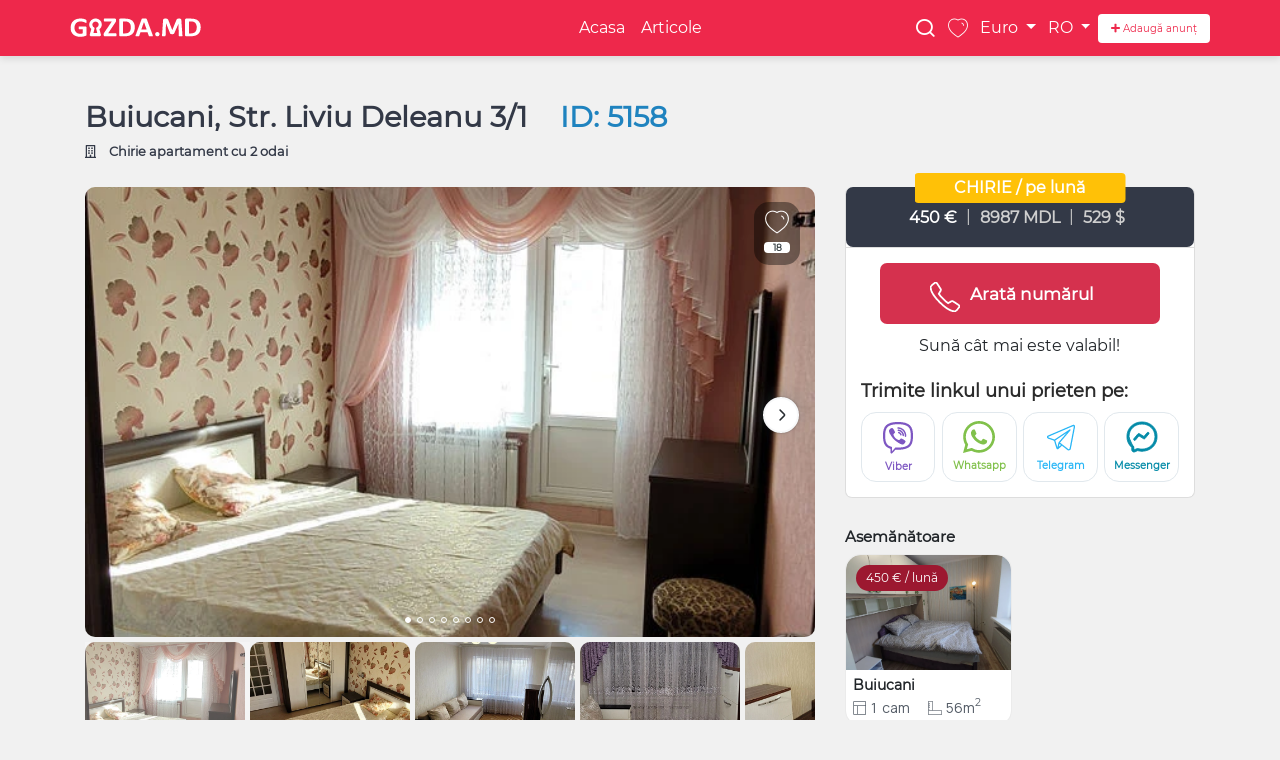

--- FILE ---
content_type: text/html; charset=UTF-8
request_url: https://gazda.md/ro/apartments/buiucani-str-liviu-deleanu-3-1
body_size: 54748
content:
<!DOCTYPE html>
<html lang="ro">
<head>
        <meta http-equiv="Content-Type" content="text/html; charset=utf-8"/>
    <meta http-equiv="X-UA-Compatible" content="IE=edge"/>
    <meta http-equiv="Expires" content="Mon, 26 Jan 2026 10:09:22 GMT"/>
    <meta http-equiv="pragma" content="no-cache"/>
    <meta http-equiv="Content-Security-Policy" content="upgrade-insecure-requests">
    <meta http-equiv="Content-type" content="text/html; charset=utf-8"/>
        <meta name="theme-color" content="#ee284b" >
        <title>    Chirie apartament cu 2 camere, 54 m², Buiucani, Chișinău
 | Gazda.md</title>
    <meta http-equiv="x-ua-compatible" content="ie=edge">
    <meta name="viewport" content="width=device-width, initial-scale=1.0"/>
    <meta charset="utf-8">
    <!-- CSRF Token -->
    <meta name="csrf-token" content="tkH0RNzk5DZP627WpmefFsfglDcOjroXaeOmaHo2">
    <meta name="description" content="GazdaMd oferă cele mai recente și mai relevante anunțuri spre chirie apartamente cu 2 camere în Chișinău. Închiriează apartament cu 2 camere.">
    <link rel="shortcut icon" href="https://gazda.md/images/favicon.ico" type="image/ico">
    <link rel="icon" href="https://gazda.md/images/favicon.ico" type="image/ico">

        <link rel='canonical' href="https://gazda.md/ro/apartments/buiucani-str-liviu-deleanu-3-1" />
        <meta property="og:url" content="https://gazda.md/ro/apartments/buiucani-str-liviu-deleanu-3-1"/>
    <meta property="og:locale" content="ro"/>
    <meta property="og:type" content="article"/>
    <meta property="og:title"
          content="Chirie apartament cu 2 camere, 54 m², Buiucani, Chișinău"/>

    <meta property="og:description" content="GazdaMd oferă cele mai recente și mai relevante anunțuri spre chirie apartamente cu 2 camere în Chișinău. Închiriează apartament cu 2 camere."/>

    <meta property="og:image"
          content="/storage/images/146/104/MK3oAk4WLK3Ul5WRcW2aU2PGn1Oke0TH.webp"/>
    <!-- <link rel="stylesheet"  href="https://gazda.md/css/fresco.css?v=26.09.2022"/> -->

    <link href="https://fonts.googleapis.com/css?family=Open+Sans:300i,400,400i,700i&display=swap" rel="stylesheet">
    <link href="https://fonts.googleapis.com/css2?family=Manrope&family=Rubik:wght@700&display=swap" rel="stylesheet">
    <link href="/fonts/omnifont.woff2" rel="stylesheet">
    <link rel="stylesheet" href="https://gazda.md/css/main.css?v=37">
    <link rel="stylesheet" href="https://gazda.md/css/dist/main.min.css?v=37">
    
    <style>
    .fancybox-container{
        z-index: 99999 !important;
    }
    .loader-edit-form-container{
        width: 100%;
        height: 100%;
        margin: 0;
        padding: 0;
        left: 0;
        right: 0;
        top: 0;
        bottom: 0;
        background: #0000009e;
        z-index: 999999999999;
        color: white;
        justify-content: center;
        align-items: center;
        display: flex;
        font-size: 60px;
        position: fixed;
    }
    .complete-details {
        position: fixed;
        right: -50px;
        background: #ee284b;
        padding: 5px;
        border-radius: 5px;
        text-align: center;
        color: white;
        text-decoration: none;
        z-index: 999;
        font-weight: bold;
        transform: rotate(90deg);
        font-size: 12px;
        top: calc(183px);
        width: 140px;
    }
    @supports (-webkit-touch-callout: none) {
        .complete-details {
            top: calc(210px);
            right: -60px;
            width: 160px;
        }
    }
    .complete-details:hover{
        cursor: pointer;
        color: white;
        text-decoration: none;
    }
    #google_translate_element {
        position: relative;
        height: 42px;
        width: 170px;

        text-align: right;
        align-items: center;
        display: flex;
        justify-content: center;

        margin-bottom: 10px;
    }
    /*.product-single .product-single-title h1{*/
    /*    min-width: calc(100% - 300px);*/
    /*}*/
    #google_translate_element .skiptranslate select.goog-te-combo {
        padding: 0 15px;
        border-radius: 30px;
        padding-right: 30px;
        background-color: white;
        height: 32px;
        width: 100%;
        border: 1px solid #e1e8ed;
    }
    #google_translate_element .skiptranslate > span {
        display: none;
    }
    #google_translate_element .skiptranslate {
        color: white;
        font-size: 0px;
        text-align: right;
        position: absolute;
        width: 100%;
    }
    body > .skiptranslate {
        display: none;
    }

    .title-container {
        display: flex;
        justify-content: space-between;
        align-items: center
    }
    .description-title-container {
        display: flex;
        justify-content: space-between;
        flex-direction: row;
    }
    @media  screen and (max-width: 992px) {
        .description-title-container {
            display: flex;
            justify-content: space-between;
            flex-direction: column;
        }
        .title-container {
            display: flex;
            flex-direction: column-reverse;
        }
        .product-single .product-single-title h1{
            min-width: 100%;
        }
        /*.google_translate_element_contaner{*/
        /*    padding-bottom: 15px;*/
        /*    width: 100%;*/
        /*    justify-content: start;*/
        /*}*/
        #google_translate_element {
            /*width: 45px;*/

            text-align: right;
            align-items: end;

        }
        #google_translate_element.loading {
            justify-content: center;
            align-items: center;
        }
        #google_translate_element .skiptranslate {
            /*top: -55px;*/
            position: inherit;
            padding-bottom: 0px;
        }
        #google_translate_element .skiptranslate select.goog-te-combo {
            /*width: 25px;*/
        }
        .mobile-details-object h4 {
            display: block;
            display: -webkit-box;
            -webkit-box-orient: vertical;
            overflow: hidden;
            -o-text-overflow: ellipsis;
            text-overflow: ellipsis;
            -webkit-line-clamp: 1;
        }
        .title-container{
            display: block;
        }
        .product-single .product-single-title{
            position: relative;
        }
        /*.google_translate_element_contaner p {*/
        /*    padding-bottom: 5px;*/
        /*}*/
        /*.google_translate_element_contaner {*/
        /*    flex-direction: row;*/
        /*    align-items: center;*/
        /*    justify-content: center;*/
        /*}*/
        .product-single .product-single-title p.notranslate{
            font-size: 12px;
            text-align: right;
            padding: 0;
            margin: 0;
            padding-bottom: 5px;
            color: #1f83bf;
        }

        .product-single .product-single-title p.product-single-meta{
            width: 100%;
            text-align: left;
        }
        #google_translate_element{
            width: 100%;
        }

    }

    .product-single .product-single-sidebar .product-single-rent-info .card-body {
        padding: 15px;
    }
    .share-btns-container{
        font-size: .5rem;
        display: flex;
        justify-content: center;
        align-items:center
    }
    .product-single-viewed-wrap{
        padding-bottom: 0px;
        background-color: #f1f1f1;
    }
    .product-single-viewed .similar-block-title{
        font-size: 16px;
    }
    .product-single-viewed-inner2,
    .product-single-viewed-inner1{
        padding: 0 15px;
    }
    .similar-block-title{
        margin-left: 0 !important;
    }

    .product-grid.main-grid-wrap {
        margin-bottom: 0;
        padding-bottom: 20px !important;
    }

    .description-container #description {
        position: relative;
        max-height: 100px;
        overflow-y: hidden;

        /*-webkit-transition: all 0.6s ease-in;*/
        /*-moz-transition: all 0.6s ease-in;*/
        /*-o-transition: all 0.6s ease-in;*/
        transition: all 0.5s ease-in;
    }
    .description-container #description.full-height {
        max-height: 1500px;
    }
    .description-container #description {
        font-size: 14px;
    }
    .description-container h3 {
        padding: 10px 0 !important;
        margin-bottom: 0 !important;
    }
    .a2a_kit.a2a_kit_size_32.a2a_default_style > div{
        display: none;
    }
    #tab-gallery .see-details-btn:active:focus{
        box-shadow: none;
    }

    .map-modal-tab:hover,
    .map-modal-tab:active,
    .map-modal-tab{
        background: #048BA8 !important;
        border-color: #048BA8 !important;
        border-radius: 15px;
        height: 35px;
        font-size: 13px;
        padding-right: 16px;
        padding-left: 16px;
    }
    #tab-gallery,
    #tab-localization {
        height: 100%;
    }

    #tab-gallery{
        overflow: auto;
    }
    #tab-gallery ul li .placeholder-modal-image .object-details span{
        font-size: 15px;
    }
    #tab-gallery ul li .placeholder-modal-image .object-details {
        margin-bottom: 2.5rem;
        font-weight: bold;
        font-size: 15px;
    }
    #tab-gallery ul li .placeholder-modal-image a svg {
        margin-right: 5px;
    }
    #tab-gallery ul li .placeholder-modal-image a {
        border-radius: 20px;
        width: 160px;
        display: flex;
        justify-content: center;
        align-items: center;
        height: 32px;
        font-size: 12px;
    }
    #tab-gallery ul li .placeholder-modal-image span {
        max-width: 250px;
        font-size: 12px;
        line-height: 20px;
        margin-bottom: 12px;
    }
    #tab-gallery ul li .placeholder-modal-image {
        width: 100%;
        height: 100%;
        position: absolute;
        left: 0;
        right: 0;
        bottom: 0;
        top: 0;
        background: rgba(0, 0, 0, 0.8);

        text-align: center;
        display: flex;
        flex-direction: column;
        justify-content: center;
        align-items: center;
        color: white;
    }
    #tab-gallery ul {
        list-style: none;
        margin: 0;
        padding: 0;
    }

    #tab-gallery ul li img{
        margin-bottom: 8px;
        width: 100%;
    }
    #tab-gallery ul li:last-child img{
        margin-bottom: 0;
    }
    #tab-gallery ul li{
        position: relative;
    }
    .small-slider-cotainer .small-slide-item {
        display: flex !important;
        align-items: center;
        width: 85px;
        min-width: 85px;
        white-space: nowrap;
        padding-right: 15px;
    }
    .small-slider-cotainer .small-slide-item span{
        color: #2C3539;
        font-size: 12px;
        line-height: 12px;
        font-weight: 500;
        margin-bottom: 0;
        padding-left: 5px;
    }
    .small-slider-cotainer .small-slide-item i{
        font-size: 24px;
        height: 26px;
        width: 24px;
        color: #666768;
    }
    .small-slider-cotainer{
        width: calc(100% - 110px);
        align-items: center;
        display: flex !important;
    }

    .fancybox-bg{
        opacity: 1 !important;
    }
    .fancybox-image{
        border-radius: 7px;
    }
    .fancybox-thumbs__list a{
        border-radius: 7px;
    }
    .fancybox-thumbs__list a:before{
        border-radius: 7px;
    }
    .preHide {
        display: none;
    }

    .slick-slide img {
        border-radius: 10px;
    }

    .product-single .product-single-sidebar .product-single-rent-info {
        position: relative
    }

    .badge-icon {
        font-size: 11px;
        display: -webkit-box;
        text-align: center;
        margin-top: -10px;
        width: 100%;
        display: flow-root;
    }

    .second-phone-container {
        margin-bottom: 20px;
        margin-top: 10px;
    }

    .prices-list {
        text-align: center;
    }

    .sencond-phone {
        margin-bottom: 3px;
    }

    .sencond-phone a {
        font-size: 15px;
        color: black;
    }

    .my-badge-style {
        z-index: 9 !important;
        color: #fff !important;
        padding: 7px 40px !important;
        font-size: 16px !important;
        top: -14px !important;
        display: flex !important;
        position: absolute !important;
        text-align: center !important;
        left: 50% !important;
        transform: translateX(-50%);
    }

    .nextArrow {
        right: 0 !important;
    }

    .phone-cotainer {
        text-align: center;
    }

    @keyframes  rotate_phone {
        0%, 100%, 50% {
            -webkit-transform: rotate(0deg);
            transform: rotate(0deg);
        }
        25%, 75% {
            -webkit-transform: rotate(86deg);
            transform: rotate(86deg);
        }
    }

    @keyframes  color {
        0% {
            background-color: #fff;
        }
        25% {
            background-color: #fff;
        }

        50% {
            background-color: #20f4f3;
        }
        75% {
            background-color: #20f4f3;
        }

        100% {
            background-color: #1f83bf;
        }
    }

    .my-call-icon svg path {
        stroke: #fff;
        stroke-width: 3;
    }

    .my-call-icon svg {
        /*animation-name: rotate_phone;*/
        /*animation-duration: 2s;*/
        /*animation-iteration-count: infinite;*/
    }

    .my-call-icon {
        background-color: #d5314e;
        color: #fff !important;
        padding: 10px 0 4px 50px;
        width: 100%;
        border-radius: 7px;
        text-align: left;
        max-width: 280px;
        margin: auto;
        cursor: pointer;
        display: flex;
        align-items: center;
    }

    .my-call-icon:hover {
        background-color: #9c1830;
        color: #fff !important;
        text-decoration: none;
    }

    .my-call-icon:hover span {
        color: #fff;
    }

    .my-call-icon span {
        font-size: 17px;
        line-height: 40px;
        margin-top: 4px;
        font-weight: 700;
        font-family: 'Montserrat', 'reqular';
    }

    .product-single-content .container-add-fav {
        z-index: 999;
        right: 30px;
        top: 15px;
        /*display: block;*/
    }

    .a-link {

    }

    .myFancyBox .fancybox-thumbs {
        top: auto;
        width: auto;
        bottom: 0;
        left: 0;
        right: 0;
        height: 95px;
        padding: 10px 10px 5px 10px;
        box-sizing: border-box;
        background: rgba(0, 0, 0, 0.3);
    }

    .myFancyBox .fancybox-show-thumbs .fancybox-inner {
        right: 0;
        bottom: 95px;
    }

    .fancybox-button.fancybox-button--thumbs {
        display: none
    }

    .fancybox-show-thumbs .fancybox-inner {
        right: 0 !important;
    }

    .bottom-actions {
        position: fixed;
        bottom: 0;
        width: 100%;
        z-index: 999;
        background: white;
        padding: 15px;
        box-shadow: 0 2px 4px rgb(0 0 0 / 50%);
    }

    .bottom-actions > div:first-child{
        margin-bottom: 10px;
    }
    .bottom-actions > div{
        display: flex;
        align-items: center;
        justify-content: space-between;
    }

    .bottom-actions a svg{
        margin-right: 5px;
    }
    .bottom-actions a {
        width: 100%;
        border-radius: 20px;
        display: flex;
        justify-content: center;
        align-items: center;
    }

    .bottom-actions a.whatsapp-btn {
        width: calc(50% - 5px);
        background: white;
        color: #81c14b;
        border-color: #81c14b;
    }
    .bottom-actions a.viber-btn {
        width: calc(50% - 5px);
        background: white;
        color: #7e57c2;
        border-color: #7e57c2;
    }


    .bottom-actions .background {
        display: flex;
        justify-content: center;
        overflow: hidden;
    }

    .main-action {
        position: fixed;
        bottom: 17px;
        left: 50%;
        transform: translate(-50%);
        z-index: 1;
        border-radius: 50%;
        z-index: 999;
    }

    .main-action .phone {
        background: #1f83bf;
        width: 67px;
        height: 67px;
        justify-content: center;
        align-items: center;
        border-radius: 100px;
        display: flex;
        z-index: 999;
    }

    .sub-actions {
        width: 100%;
        display: grid;
        grid-template-columns: repeat(2,1fr);
        grid-gap: 70px;
        height: 50px;
        position: fixed;
        bottom: 0;
        left: 0;
        z-index: 99;
    }

    .bottom-actions .background > div {
        filter: drop-shadow(0 3px 3px rgba(0,0,0,.3));
    }

    .sub-actions .act img {
        height: 20px;
        margin-right: 5px;
    }

    .sub-actions .act {
        display: flex;
        align-items: center;
        padding: 10px 0;
        width: 100%;
        color: #000;
        justify-content: center;
        /* box-shadow: 0 -5px 5px -5px rgba(0,0,0,.4); */
        /* border-top: 1px solid #e1e8ed; */
        font-size: 14px;
        font-weight: 700;
        text-decoration: none;
    }


    @media  screen and (min-width: 1025px) {
        .bottom-actions { display: none; }
    }

    .product-single-gallery{
        background-color: #EFF4F7;
        min-height: 480px;
    }
    @media  screen and (max-width: 1199.98px) {
        .product-single-gallery {
            min-height: 400px;
        }
    }
    @media  screen and (max-width: 767.98px) {
        .product-single-gallery{
            min-height: 340px;
        }
    }
    @media  screen and (max-width: 575.98px) {
        .product-single-gallery {
            min-height: calc(75vw - 3rem);
        }
    }
    .phone-block {
        margin-bottom: 20px;
    }
    .map-modal{
        width: 100%;
        height: 100%;
        top: 0;
        bottom: 0;
        right: 0;
        left: 0;
        z-index: 99999;
        display: block;
        position: fixed;
        background: white;
    }
    .map-modal .map-modal-footer a svg{
        margin-right: 5px;
    }

    .fancybox-caption .see-details-btn,
    .map-modal .map-modal-footer a{
        font-weight: 400;
        width: 100%;
        border-radius: 20px;
        display: flex;
        justify-content: center;
        align-items: center;
    }
    .map-modal .map-modal-footer a{
        margin-right: 5px;
    }
    .map-modal .map-modal-footer{
        justify-content: end;
        display: flex;
        align-items: center;
        padding: 12px;
        box-shadow: 0 2px 4px rgb(0 0 0 / 50%);
        border-top: 1px solid #E1E3E7;
        animation-delay: 0.75s;
        animation: slide 0.5s forwards;
        background-color: #f7f7f7;
        bottom: 0;
        left: 0;
        position: fixed;
        width: 100%;
        will-change: transform;
        z-index: 104999;
    }
    .map-modal .map-modal-body{
        height: calc(100vh - 62px - 62px);
    }
    .map-modal .map-modal-header .btn.btn-link{
        color: black;
    }
    .map-modal .map-modal-header{
        /*height: 50px;*/
        justify-content: space-between;
        display: flex;
        align-items: center;
        padding: 12px 16px;
    }

    .container-map-details{
        display: flex;
        justify-content: space-between;
        margin-bottom: 10px;
    }
    .show-map-btn {
        background-image: url('/img/bg-harta.webp');
        background-size: cover;
        border-radius: 15px;
        padding: 12px 24px;
        border: none;
        width: 90px;
        height: 65px;
        display: flex;
        justify-content: center;
        align-items: center;
        cursor: pointer;
        border: 1px solid #c1c1c1;
    }
    .product-single-sidebar{
        margin-top: 30px;
    }
    .share-title{
        font-weight: 700;
        font-size: 18px;
        line-height: 26px;
        color: #2B2B2B;
        padding: 0 15px;
        text-align: left;
        margin-bottom: 0.5rem;
    }
    .a2a_kit_size_32.a2a_default_style{
        display: flex;
        flex-direction: row;
        justify-content: space-between;
        width: 100%
    }
    .share-link-btn span{
        font-size: 10px;
    }
    .share-link-btn svg{
        margin-bottom: 5px;
        width: 32px !important;
        height: 32px !important;
    }
    .share-link-btn.a2a_button_viber  svg {
        width: 36px !important;
        height: 36px !important;
        margin-bottom: 4px;
    }
    /*.share-link-btn.a2a_button_whatsapp svg {*/
    /*    width: 31px !important;*/
    /*    height: 31px !important;*/
    /*}*/
    .share-link-btn.a2a_button_viber span {
        color: #7e57c2;
    }
    .share-link-btn.a2a_button_telegram span {
        color: #29b6f6;
    }
    .share-link-btn.a2a_button_whatsapp span {
        color: #81C14B;
    }
    .share-link-btn.a2a_button_facebook_messenger span {
        color: #048ba8;
    }
    .share-link-btn.a2a_button_facebook span {
        color: #048BA8;
    }
    .share-link-btn {
        border-radius: 15px;
        flex-direction: column;
        justify-content: center;
        text-align: center;
        padding: 12px;
        font-weight: 600;
        line-height: 20px;
        width: calc(25% - 5px);
        max-width: 100%;
        height: 70px;
        display: flex;
        align-items: center;
        min-width: calc(25% - 5px);
        border: 1px solid #e1e8ed;
    }
    .slick-dots{
        position: absolute;
        bottom: 10px;
        list-style: none;
        text-align: center;
        padding: 0;
        margin: 0;
        width: 100%;
        z-index: 9;
        display: flex;
        justify-content: center;
        align-items: center;
    }
    .slick-dots li{
        height: 10px;
        width: 10px;
        margin: 0 1px
    }
    .slick-dots li button:before {
        position: absolute;
        top: 0;
        left: 0;
        content: "";
        font-family: "slick";
        font-size: 6px;
        line-height: 20px;
        text-align: center;
        color: #000;
        opacity: .25;
        -webkit-font-smoothing: antialiased;
        -moz-osx-font-smoothing: grayscale;
        border-radius: 50px;
        width: 6px;
        height: 6px;
        background: transparent;
        border: 1px solid #fff;
        opacity: 1;
        margin: 0 2px
    }
    .slick-dots li button {
        border: 0;
        background: transparent;
        display: block;
        height: 10px;
        width: 10px;
        max-width: 10px;
        outline: none;
        line-height: 0;
        font-size: 0;
        color: transparent;
        cursor: pointer;
        display: flex;
        align-items: center;
        justify-content: center;
        max-height: 10px;
        min-height: 10px;
        min-width: 10px;
        padding: 0;
    }
    .slick-dots li.slick-active button:before{
        background: white;
        opacity: 1 !important;
    }
    .slick-dotted.slick-slider{
        margin-bottom: 5px;
    }

    /*#description {*/
    /*    height: 150px;*/
    /*    overflow: hidden;*/
    /*}*/
    .read-less-more{
        cursor: pointer;
        color: #1f83bf !important;
        font-weight: 700;
    }
    .read-more-container{
        display: flex;
        justify-content: center;
        margin-top: 10px;
    }
    .fadeout {
        background: -webkit-linear-gradient(
                rgba(255, 255, 255, 0) 0%,
                rgba(255, 255, 255, 1) 100%
        );
        position: absolute;
        bottom: 0;
        height: 60px;
        width: 100%;
    }

    .product-single-gallery {
        position: relative;
    }

    .product-single-gallery .left-owl {
        position: absolute;
        top: calc(50% - 60px);
        transform: translateY(-50%);
        z-index: 2;
        left: 0;
        font-size: 30px;
        color: #fff;
        display: none;
        transition: opacity 1s ease-out;
        opacity: 0;
        background: #000000ad;
        padding: 2px 20px 2px 15px;
    }

    .product-single-gallery .right-owl {
        position: absolute;
        top: calc(50% - 60px);
        transform: translateY(-50%);
        z-index: 2;
        right: 0;
        font-size: 30px;
        color: #fff;
        display: none;
        transition: opacity 1s ease-out;
        opacity: 0;
        background: #000000ad;
        padding: 2px 15px 2px 20px;
    }

    .left-owl, .right-owl {
        display: none;
    }

    .product-single-gallery:hover .right-owl {
        display: block;
        opacity: 1;
    }

    .product-single-gallery:hover .left-owl {
        display: block;
        opacity: 1;
    }

    @media  screen and (max-width: 420px) {
        .product-single-gallery .right-owl,
        .product-single-gallery .left-owl {
            top: calc(50% - 20px);
        }
    }
    .fancybox-caption:empty{
        display: none;
    }
    .fancybox-caption {
        background: black;
        display: flex;
        justify-content: space-between;
        align-items: center;
        padding: 25px 15px;
    }
    .fancybox-caption > div:last-child a{
        min-width: 42px;
        display: flex;
        justify-content: center;
        align-items: center;
    }
    .fancybox-caption > div:last-child{
        display: flex;
    }
    .fancybox-caption > div:first-child {
        padding-right: 5px;
        text-align: left;
    }
    .fancybox-caption > div:first-child p {
        margin-bottom: 0;
        display: block;
        display: -webkit-box;
        -webkit-box-orient: vertical;
        overflow: hidden;
        -o-text-overflow: ellipsis;
        text-overflow: ellipsis;
        -webkit-line-clamp: 1;
    }

    .product-single-viewed-wrap .slick-arrow.slick-next {
        right: 0;
        width: 45px;
        height: 45px;
    }

    .product-single-attributes {
        margin-bottom: 20px;
    }

    .product-single-viewed-wrap .slick-arrow.slick-prev {
        left: 0;
        width: 45px;
        height: 45px;
    }

    .slick-arrow:before {
        content: '' !important;
    }

    .slick-arrow {
        font-size: 35px;
        color: white;
    }

    .slick-arrow:hover {
        color: white
    }

    .slick-prev:before, .slick-next:before {
        position: absolute;
    }

    .product-single-viewed-wrap .slick-arrow, .product-single-viewed-wrap .slick-arrow:hover, .product-single-viewed-wrap .slick-arrow:focus {
        /*background-color: transparent;*/
    }

    .product-single-viewed-wrap .slick-arrow:hover svg {
        opacity: .8;
    }

    .product-single-viewed-wrap .slick-arrow.slick-next {
        right: 0px;
    }

    .product-single-viewed-wrap .slick-arrow.slick-prev {
        left: 0px
    }

    .product-single-viewed-wrap .product-item-card-wrapper {
        padding: 10px;
    }

    .product-single-viewed .product-item-card {
        margin: 0 !important;
    }

    @media  screen and (max-width: 900px) {
        .product-single-viewed-wrap .slick-arrow.slick-next {
            right: -10px;
        }

        .product-single-viewed-wrap .slick-arrow.slick-prev {
            left: -10px
        }
    }

    .slider-for.slick-initialized.slick-slider {
        padding-right: 5.5px;
        overflow: hidden;
    }

    .item-slick.slick-slide.slick-current.slick-active {
        outline: none !important;

    }

    .slider-for {
        margin-bottom: 5px;
    }

    .slider-for img {
        width: 100%;
        min-height: 100%;
    }
    .product-single-gallery{
        background-color: transparent;
        margin-bottom: 15px;
    }

    .slider-nav {
        margin: auto;
    }

    .slider-nav .item-slick {
        /*width: 130px;*/
        height: 110px;
        padding: 0 5px 0 0;
        outline: none !important;
        cursor: pointer;
    }

    .slider-nav .item-slick img {
        min-width: 160px;
        height: 100%;
        object-fit: cover;
        object-position: center;
    }

    .slick-arrow {
        position: absolute;
        top: 50%;
        z-index: 50;
        /*margin-top: -12px;*/
    }

    .prevArrow:hover {

        background: rgba(255, 255, 255, .4);
    }

    .prevArrow {
        position: absolute;
        left: 0;
        background: rgba(0, 0, 0, .4);
        bottom: 35px;
        height: 40px !important;
        width: 40px !important;
        top: inherit;
        text-align: center;
        transition: background-color 0.5s ease;
        display: none !important;
        cursor: pointer;
    }

    .nextArrow:hover {

        background: rgba(255, 255, 255, .4) !important;
    }

    .nextArrow {
        position: absolute;
        background: rgba(0, 0, 0, .4);
        bottom: 35px;
        height: 40px !important;
        width: 40px !important;
        top: inherit;
        text-align: center;
        cursor: pointer;
        transition: background-color 0.5s ease;
        display: none !important;
    }

    .prevArrow:hover {

        background: rgba(255, 255, 255, .4) !important;
    }

    .prevArrow2.slick-disabled, .prevArrow.slick-disabled, .nextArrow.slick-disabled, .nextArrow2.slick-disabled {
        display: none !important;
    }

    .prevArrow2 {
        /*position: absolute;*/
        /*left: 0;*/
        /*background: rgba(0, 0, 0, .4);*/
        /*height: 40px;*/
        /*width: 40px;*/
        /*text-align: center;*/
        /*transition: opacity 0.5s ease, opacity 0.5s ease;*/
        /*top: 35%;*/
        /*transform: translateY(50%);*/
        left: 16px;
        border: 2px solid #f7f8f9;
        filter: drop-shadow(0 0 1px rgba(26,32,36,.32)) drop-shadow(0 4px 8px rgba(91,104,113,.24));
        box-sizing: border-box;
        background-color: #fff;
        background-image: url("data:image/svg+xml,%3Csvg width='7' height='12' viewBox='0 0 7 12' fill='none' xmlns='http://www.w3.org/2000/svg'%3E %3Cpath d='M5.93115 1.05L1.85615 5.125C1.3749 5.60625 1.3749 6.39375 1.85615 6.875L5.93115 10.95' stroke='%23292D32' stroke-width='1.5' stroke-miterlimit='10' stroke-linecap='round' stroke-linejoin='round'/%3E %3C/svg%3E");
        background-repeat: no-repeat;
        background-position: 45% 50%;
        background-size: 21%;
        display: flex;
        justify-content: center;
        align-items: center;
        width: 36px;
        height: 36px;
        border-radius: 50%;
        cursor: pointer;
        position: absolute;
        z-index: 1;
    }

    .preHide{
        border-radius: 7px;
    }

    .card {
        border-top: none !important;
        border-radius: 7px;
    }

    .product-single .product-single-sidebar .product-single-rent-info .card-header {
        border-radius: 7px;
    }

    .prevArrow3, .nextArrow3, .prevArrow4, .nextArrow4 {
        top: 150px;
    }

    .nextArrow3, .nextArrow4 {
        right: 10px;
    }

    .prevArrow3, .prevArrow4 {
        left: 10px;
    }

    .nextArrow2:hover {

        /*background: rgba(255, 255, 255, .4);*/
    }

    .topSlider{
        position: relative;
    }
    .nextArrow2 {
        /*position: absolute;*/
        /*background: rgba(0, 0, 0, .4);*/
        /*height: 40px;*/
        /*width: 40px;*/
        /*text-align: center;*/
        /*cursor: pointer;*/
        /*transition: background-color 0.5s ease, opacity 0.5s ease;*/
        /*top: 35%;*/
        /*transform: translateY(50%);*/
        right: 16px;
        border: 2px solid #f7f8f9;
        filter: drop-shadow(0 0 1px rgba(26,32,36,.32)) drop-shadow(0 4px 8px rgba(91,104,113,.24));
        box-sizing: border-box;
        background-color: #fff;
        background-image: url("data:image/svg+xml,%3Csvg width='7' height='12' viewBox='0 0 7 12' fill='none' xmlns='http://www.w3.org/2000/svg'%3E %3Cpath d='M5.93115 1.05L1.85615 5.125C1.3749 5.60625 1.3749 6.39375 1.85615 6.875L5.93115 10.95' stroke='%23292D32' stroke-width='1.5' stroke-miterlimit='10' stroke-linecap='round' stroke-linejoin='round'/%3E %3C/svg%3E");
        background-repeat: no-repeat;
        background-position: 45% 50%;
        background-size: 21%;
        display: flex;
        justify-content: center;
        align-items: center;
        width: 36px;
        height: 36px;
        border-radius: 50%;
        cursor: pointer;
        position: absolute;
        z-index: 1;
        top: 78px;
        transform:rotate(180deg) !important;
    }

    .prevArrow:hover i[class*="arrow"][class*="-left"], .prevArrow2:hover i[class*="arrow"][class*="-left"] {
        /*border-color: rgba(0, 0, 0, .7);*/
    }

    i[class*="arrow"][class*="-left"] {
        -webkit-transform: translateY(-50%) rotate(225deg);
        -moz-transform: translateY(-50%) rotate(225deg);
        -ms-transform: translateY(-50%) rotate(225deg);
        -o-transform: translateY(-50%) rotate(225deg);
        transform: translateY(-50%) rotate(225deg);
        border-color: black;
        border-width: 2px;
        display: block;
        position: relative;
        margin: 0 auto;
        top: 50%;
        left: 2px;
        pointer-events: none;
        width: 13px;
        height: 13px;
    }

    .nextArrow:hover i[class*="arrow"][class*="-right"] {
        border-color: rgba(0, 0, 0, .7);
    }

    i[class*="arrow"][class*="-right"] {
        -webkit-transform: translateY(-50%) rotate(45deg);
        -moz-transform: translateY(-50%) rotate(45deg);
        -ms-transform: translateY(-50%) rotate(45deg);
        -o-transform: translateY(-50%) rotate(45deg);
        transform: translateY(-50%) rotate(45deg);
        border-color: black;
        border-width: 2px;
        display: block;
        position: relative;
        margin: 0 auto;
        top: 50%;
        right: 4px;
        pointer-events: none;
        width: 13px;
        height: 13px;
    }

    i[class*="arrow"] {
        display: inline-block;
        width: 1rem;
        height: 1rem;
        border: 0.125rem solid;
        border-bottom: 0;
        border-left: 0;
        border-radius: 1px;
        text-indent: -624.9375rem;

    }

    .item-slick.slick-slide:before {
        content: '';
        width: 100%;
        height: 100%;
        background: black;
        opacity: 0;
        z-index: 2;
        position: absolute;
    }

    .item-slick.slick-slide {
        position: relative;
    }

    .item-slick.slick-slide.slick-current:before {
        content: '';
        width: 100%;
        height: 100%;
        background: white;
        opacity: 0.3;
        z-index: 2;
        position: absolute;
    }

    .item-slick.slick-slide:hover:before {
        content: '';
        width: 100%;
        height: 100%;
        background: white;
        opacity: 0.3;
        z-index: 2;
        position: absolute;
    }

    .topSlider:hover .prevArrow2, .topSlider:hover .nextArrow2 {
        opacity: 1;
    }

    .customMessBtn:hover {
        opacity: 0.7;
    }

    .customMessBtn {
        font-size: 2rem;
        padding: 10px;
        text-decoration: none;
        color: #0b2e13;
        float: left;
        line-height: 16px;
    }

    .a2a_svg {
        width: 28px !important;
        height: 28px !important;
    }

    .a2a_svg svg {
        width: 27px !important;
    }

    @media  screen and (max-width: 900px) {
        .slick-list.draggable {
            /*width: 80%;*/
            margin: auto;
        }

        .slider-nav .item-slick {
            height: 71px;
        }

        .nextArrow, .prevArrow {
            bottom: 15px;
        }

        .slider-for img{
            max-height: 350px;
            height: 100%;
            object-fit: cover;
        }
        /*.nextArrow2, .prevArrow2 {*/
        /*    transform: none;*/
        /*    border-radius: 50px;*/
        /*    background: white;*/
        /*    top: 0;*/
        /*    bottom: 0;*/
        /*    margin: auto 0;*/
        /*}*/

    }
    .nextArrow2, .prevArrow2 {
        transform: none;
        /*border-radius: 50px;*/
        /*background: white;*/
        top: 0;
        bottom: 0;
        margin: auto 0;
    }
    .card-header .title {
        font-size: 17px;
        color: #000;
    }
    .card-header .accicon {
        float: right;
        font-size: 20px;
        width: 1.2em;
    }
    .card-header{
        cursor: pointer;
        border-bottom: none;
    }
    .card{
        border: 1px solid #ddd;
    }
    .card-body{
        border-top: 1px solid #ddd;
    }
    .card-header:not(.collapsed) .rotate-icon {
        transform: rotate(180deg);
    }
    .card-title {
        text-transform: uppercase;
        font-size: 1.2rem;
        color: #333947;
        font-weight: 700;
    }
    .topSlider .slick-slide img{
        height: 450px;
        object-fit: cover;
        object-position: center;
    }
    .product-single .product-single-sidebar{
        margin-top: 0px;
    }

    .product-single-map{
        display: block;
    }
    @media (min-width: 992px) {
        .product-single-map{
            display: none;
        }
        .map-modal .map-modal-header .map-modal-tab{
            display: none;
        }
        .map-modal .map-modal-body #gmapsmodal {
            height: 100%;
        }
        .map-modal .map-modal-footer{
            display: none !important;
        }
        .map-modal{
            width: 90%;
            height: 95%;
            margin: auto;
        }

        .map-modal-overlay{
            position: absolute;
            width: 100%;
            height: 100%;
            top: 0;
            left: 0;
            right: 0;
            z-index: 50;
            background: rgb(0 0 0 / 40%);
            border-radius: 3px;
        }

        .descktop-show-map-button {
            margin-bottom: 15px;
        }
        .descktop-show-map-button .show-map-btn{
            width: 100%;
            height: 125px;
            background-image: url('/img/large-map.png');
        }
    }


    .product-single-viewed-wrap{
        display: none;
    }
    .sidebar-objects{
        display: flex;
    }

    .slider-nav.slick-initialized.slick-slider {
        overflow: hidden;
        width: calc(100% + 4px);
    }
    .bottomSlider{
        overflow: hidden;
    }
    .at-expanding-share-button-services-list li a:first {
        pointer-events: none !important;
    }
    .at-expanding-share-button[data-position=bottom-right]{
        bottom: 120px;
        right:30px;
    }
    .at-expanding-share-button {
        display: none
    }

    .sidebar-objects .card-object-container.small-card-object {
        width: 100%;
        max-width: 100%;
        padding-right: 0px;
    }
    .sidebar-objects h3 {
        font-size: 15px;
    }
    .object-id-title-mobile{ display: none}
    .object-id-title-mobile,
    .object-id-title {
        margin-left: 25px;
        color: #1F83BF !important;
    }
    @media (max-width: 992px) {
        .sidebar-objects{
            display: none;
        }
        .product-single-viewed-wrap{
            display: block;
        }
        .descktop-show-map-button{
            display: none;
        }
        .product-single-sidebar {
            margin-bottom: 0px !important;
        }
        .product-single{
            /*margin-top: 80px;*/
        }
        .topSlider .slick-slide img{
            height: 260px;
        }
        .product-single .product-single-sidebar{
            margin-top: 30px;
        }
        .nextArrow2,
        .prevArrow2{
            display: none !important;
        }

        .map-modal-overlay {
            display: none !important;
        }

        .slider-nav .item-slick img {
            min-width: 100%;
        }
        .object-id-title {
            display: none;
        }
        .object-id-title-mobile {
            display: block;
            white-space: nowrap;
            padding: 0;
            margin: 0;
            margin-top: 5px;
            font-size: 21px;
            font-weight: 700;
        }
        .product-single .product-single-title h1{
            font-size: 23px;
        }
    }

</style>

<link rel="stylesheet" href="https://gazda.md/css/slick.css" />
<link rel="stylesheet" href="https://gazda.md/css/lightgallery.min.css" />
<link rel="stylesheet" type="text/css" href="//cdn.jsdelivr.net/npm/slick-carousel@1.8.1/slick/slick.css"/>
<link rel="stylesheet" href="/css/jquery.fancybox.min.css" type="text/css" media="screen"/>
<link href="https://cdnjs.cloudflare.com/ajax/libs/bootstrap-datepicker/1.3.0/css/datepicker.css" rel="stylesheet" type="text/css"/>


<style>
    .product-single-viewed .product-item-card {
        margin-right: 15px;
    }

    .product-single-viewed .product-item-content {
        height: 135px;
    }

               .product-single-gallery .owl-theme .owl-dots .owl-dot:nth-child(1) span {
        background-image: url("/storage/images/146/104/MK3oAk4WLK3Ul5WRcW2aU2PGn1Oke0TH.webp");
    }

               .product-single-gallery .owl-theme .owl-dots .owl-dot:nth-child(2) span {
        background-image: url("/storage/images/151/80/rWaST8vTESVQb2Jh2QuVSXuezEW1fxGr.webp");
    }

               .product-single-gallery .owl-theme .owl-dots .owl-dot:nth-child(3) span {
        background-image: url("/storage/images/90/195/tdxVyDlbPMPX66VC7aMR8petklpNVgSV.webp");
    }

               .product-single-gallery .owl-theme .owl-dots .owl-dot:nth-child(4) span {
        background-image: url("/storage/images/101/150/HvuhIJhR8xSsRCZA0IIGvoTKD2dY6lqm.webp");
    }

               .product-single-gallery .owl-theme .owl-dots .owl-dot:nth-child(5) span {
        background-image: url("/storage/images/145/210/S57zj35xQWwEFPjFmEvxBsaOe4345AvL.webp");
    }

               .product-single-gallery .owl-theme .owl-dots .owl-dot:nth-child(6) span {
        background-image: url("/storage/images/106/153/S319JSyMA3CmgbOxtkfe8cBTMvx6tMWD.webp");
    }

               .product-single-gallery .owl-theme .owl-dots .owl-dot:nth-child(7) span {
        background-image: url("/storage/images/229/12/6MRbDFQ4HLONI3zcJHvowNygyrUkGOxa.webp");
    }

               .product-single-gallery .owl-theme .owl-dots .owl-dot:nth-child(8) span {
        background-image: url("/storage/images/4/216/jmj8mgL9xDhMeuitK4bbVHkzuJp6uwNT.webp");
    }

    
                    .product-single-gallery .owl-theme .owl-dots .owl-item:nth-child(1) .owl-dot span {
        background-image: url("/storage/images/146/104/MK3oAk4WLK3Ul5WRcW2aU2PGn1Oke0TH.webp");
    }
               .product-single-gallery .owl-theme .owl-dots .owl-item:nth-child(2) .owl-dot span {
        background-image: url("/storage/images/151/80/rWaST8vTESVQb2Jh2QuVSXuezEW1fxGr.webp");
    }
               .product-single-gallery .owl-theme .owl-dots .owl-item:nth-child(3) .owl-dot span {
        background-image: url("/storage/images/90/195/tdxVyDlbPMPX66VC7aMR8petklpNVgSV.webp");
    }
               .product-single-gallery .owl-theme .owl-dots .owl-item:nth-child(4) .owl-dot span {
        background-image: url("/storage/images/101/150/HvuhIJhR8xSsRCZA0IIGvoTKD2dY6lqm.webp");
    }
               .product-single-gallery .owl-theme .owl-dots .owl-item:nth-child(5) .owl-dot span {
        background-image: url("/storage/images/145/210/S57zj35xQWwEFPjFmEvxBsaOe4345AvL.webp");
    }
               .product-single-gallery .owl-theme .owl-dots .owl-item:nth-child(6) .owl-dot span {
        background-image: url("/storage/images/106/153/S319JSyMA3CmgbOxtkfe8cBTMvx6tMWD.webp");
    }
               .product-single-gallery .owl-theme .owl-dots .owl-item:nth-child(7) .owl-dot span {
        background-image: url("/storage/images/229/12/6MRbDFQ4HLONI3zcJHvowNygyrUkGOxa.webp");
    }
               .product-single-gallery .owl-theme .owl-dots .owl-item:nth-child(8) .owl-dot span {
        background-image: url("/storage/images/4/216/jmj8mgL9xDhMeuitK4bbVHkzuJp6uwNT.webp");
    }
    
</style>
</head>
<body class="" style="position: relative;">

<style>
    @media (max-width: 992px) {
        .b992 {
            display: inline-block !important;
        }
    }

    @media (min-width: 992px) {
        .b992 {
            display: none !important;
        }
    }
    @font-face {
        font-family: 'toffi-font';
        src: url('/fonts/toffi-font.ttf?ha4c3c') format('truetype'); /* Safari, Android, iOS */
        font-weight: 400;
        font-display: swap;
        font-style: normal
    }

    @charset  "UTF-8";@font-face {
        font-family: "lista-mobile";
        src: url("/fonts/lista-mobile.v14.eot");
        src: url("/fonts/lista-mobile.v14.eot?#iefix") format("embedded-opentype"),
        url("/fonts/lista-mobile.v14.woff") format("woff"),
        url("/fonts/lista-mobile.v14.ttf") format("truetype"),
        url("/fonts/lista-mobile.v14.svg#lista-mobile") format("svg");
        font-weight: normal;
        font-style: normal;
    }

    @charset  "UTF-8";@font-face {
        font-family: "new-omnifont";
        src: url("/fonts/new-omnifont.eot");
        src: url("/fonts/new-omnifont.eot?#iefix") format("embedded-opentype"),
        url("/fonts/new-omnifont.woff") format("woff"),
        url("/fonts/new-omnifont.ttf") format("truetype"),
        url("/fonts/new-omnifont.svg#new-omnifont") format("svg");
        font-weight: normal;
        font-style: normal;
    }

    @font-face {font-family: 'omnifont';
        src: url('/fonts/omnifont.woff2') format('woff2'),
        url('/fonts/omnifont.woff') format('woff');
        font-weight: normal;
        font-style: normal;
        font-display: block;
    }

    .search-active .search-popup {
        opacity: .95;
        visibility: visible;
    }

    .search-popup, .search-popup * {

        height: inherit !important;
    }

    [class*=" toffi-"], [class^=toffi-] {
        font-family: toffi-font !important;
        speak: none;
        font-style: normal;
        font-weight: 400;
        font-variant: normal;
        text-transform: none;
        line-height: 1;
        -webkit-font-smoothing: antialiased;
        -moz-osx-font-smoothing: grayscale;
    }

    .toffi-x:before {
        content: "\ea0e";
    }

    .toffi-search:before {
        content: "\e9c8";
    }

    /*@media  only screen and (max-width: 767px) {*/
    /*    .search-popup {*/
    /*        font-size:14px;*/
    /*    }*/
    /*}*/
    .search-popup {
        top: 0;
        left: 0;
        right: 0;
        bottom: 0;
        z-index: 1111;
        opacity: 0;
        visibility: hidden;
        position: fixed;
        text-align: center;
        background: #f8f8f8;
        -webkit-transition: all .4s linear;
        transition: all .4s linear;
        align-items: center;
        -webkit-align-items: center;
        display: flex;
    }

    .search-close {
        position: absolute;

        top: -100px;
        right: 15px;
        z-index: 8;
        color: #666;
        transition: all .6s ease-in-out 0s;
        cursor: pointer;
    }

    .size-2em {
        font-size: 2em;
    }

    .search-close:hover {
        color: #1F83BF;
        transform: rotate(90deg);
        text-decoration: none;
    }

    .search-open {
        cursor: pointer;
        font-size: 20px;
        line-height: 40px;
        padding: 0 10px 0;
    }

    .search-open:hover {
        color: #1F83BF;
    }

    .goTop {
        border-radius: 50%;
        background-color: #010e1b;
        background-color: rgba(1, 14, 27, .7);
        position: fixed;
        width: 45px;
        height: 45px;
        display: block;
        right: 15px;
        bottom: 60px;
        border: none;
        z-index: 999;
        opacity: .8;
        cursor: pointer;
    }

    .search-input input[type=text]:not(.browser-default) {
        background-color: transparent;
        border: none;
        border-bottom: 1px solid #9e9e9e;
        color: #777;
        text-indent: 0;
        position: relative;
        height: 1.875em;
        font-size: 2.5em;
        padding: 0 1em 0 0;
        outline: 0;
        width: 100%
    }

    button.enter-search {
        background: 0 0;
        position: absolute;
        border: 1px solid transparent;
        font-size: 2em;
        top: .5em;
        right: .2em
    }

    @media  only screen and (max-width: 767px) {

        .search-input input[type=text]:not(.browser-default) {
            font-size: 1em;
        }

        button.enter-search {
            font-size: 1em;
            top: 0em;
        }
    }

    .toffi-search:before {
        content: "\e9c8";
    }

    button.enter-search:focus {
        outline: 0
    }

    #topankor {
        position: fixed;
        width: 100%;
        z-index: 9999;
        top: 0;
        background: white;
    }

    .product-single {
        margin-top: 146px;
    }



    .login-form,
    .fav-page,
    .info-page-wrapper,
    .grid-map-section,
    .home_page-map-wrapper {
        margin-top: 90px;
    }

    @media  only screen and (max-width: 767px) {
        .product-single {
            margin-top: 90px;
        }
        .login-form,
        .fav-page,
        .info-page-wrapper,
        .top-offset.grid-page-wrapper.side-offset,
        .grid-map-section,
        .home_page-map-wrapper {
            margin-top: 56px;
        }
    }
    .login-form {
        padding-top: 40px;
    }
    #gmaps .map-info-card img {
        margin-bottom: 0;
        box-shadow: none;
        border-width: 0;
    }
    #gmaps .map-info-card{
        /*width: 100%;*/
    }
    #gmaps .product-item-card{
        margin-bottom: 0;
        border-width: 0;
        box-shadow: none;
    }
    #gmaps .product-item-card:hover{
        box-shadow: none;
    }
    ymaps[class*="-balloon__content"] {
        margin-right: 10px !important;
        padding-right: 0 !important;
    }
    .grid-map-section #gmaps .map-info-card {
        width: 250px;
    }


    .container-rooms-btns{
        display: none;
    }

    .submenu-container{
        display: none;
    }

    .langs-mobile{
        display: none;
    }

    @media  only screen and (max-width: 767px) {
        .home_page-map-wrapper {
            display: none;
        }
        .mobile-map {
            position: relative;
            height: 120px;
            display: flex;
            justify-content: center;
            align-items: center;
        }

        .container-rooms-btns{
            display: block;
        }

        .list-of-objects-btn{
            border-radius: 15px;
            font-size: 1rem;
        }


        .submenu-container{
            background: #eff4f7;
            margin-top: 57px;
            display: flex;
            justify-content: space-around;
            border-bottom: 1px solid #7f7f7f;
        }

        .submenu-item{
            color: black;
            border-bottom: 2px solid transparent;
            width: 33.33%;
            text-align: center;
            padding: 7px 0;
            font-weight: 500;
            padding-top: 12px;
            font-size: .875rem;
            cursor: pointer;
            text-decoration: none;
            display: flex;
            justify-content: center;
            align-items: center;
        }
        .submenu-item:hover {
            text-decoration: none;
        }
        .submenu-item.active{
            color: #1f83bf;
            border-bottom: 2px solid #1f83bf;
            font-weight: 600;
        }
        .navbar-brand svg{
            /*left: calc( 50% - 156px / 2 ) !important;*/
        }
        .navbar-brand svg > text,
        .navbar-brand svg > path{
            display: none;
        }

        .langs a{
            color: black;
        }
        #favTopBtn {
            color: black;
            margin-right: 15px;
        }

        .langs-mobile{
            display: block;
        }

        #announcesContainerBlock {
            padding-top: 0px;
        }
        #announcesContainerBlock .main-grid-heading-wrap {
            padding-bottom: 1.5rem;
        }
    }




    .btn-group.btn-group-responsive > .btn.btn-default,
    .btn-group.btn-group-responsive > .btn.btn-default:focus,
    .btn-group.btn-group-responsive > .btn.btn-default:hover,
    .btn-group.btn-group-responsive > .btn.btn-default:active {
        background-color: #FFFFFF;
        border-color: #FFFFFF;
        color: #2284bf;
    }

    .btn-group.btn-group-responsive > .btn {
        border-color: #F9F5F4 !important;
    }

    .btn-group.btn-group-responsive > .btn:last-child {
        border-top-right-radius: 15px;
        border-bottom-right-radius: 15px;
    }

    .btn-group.btn-group-responsive > .btn:nth-child(2) {
        border-radius: 15px 0 0 15px !important;
        border-color: #F9F5F4;
    }

    .btn-group.btn-group-responsive > .btn.btn-default.active {
        background-color: #2284bf;
        border: 1px solid #2284bf;
    }

    .btn-group.btn-group-responsive > .btn.btn-default.active:hover {
        color: #FFFFFF;
    }

    .right_container .caret,.right_container .box-tip-tranzactie .dropdown-toggle:after,.right_container .box-tip-proprietate .dropdown-toggle:after,.right_container .two-select-boxes .dropdown-toggle:after {
        border-color: #2284bf;
    }
    .filtre .filter_title {
        font-weight: 600;
        font-size: 16px;
        line-height: 16px;
        color: #54646e;
        display: inline-block;
        margin-bottom: 12px;
    }

    .filtre .principale {
        padding-bottom: 32px;
    }

    .filtre #form_filtre {
        position: relative;
        padding-bottom: 82px;
    }

    .filtre .vezi_filtre {
        display: inline-block;
        font-weight: 600;
        font-size: 14px;
        color: #3da9e0;
        float: right;
        position: relative;
        height: 21px;
        width: 90px;
        margin-right: 20px;
    }

    .filtre .vezi_filtre .button {
        display: inline-flex;
        justify-content: center;
        align-items: center;
        position: relative;
    }

    .filtre .vezi_filtre .button .counter {
        margin-left: 4px;
    }

    .filtre .vezi_filtre .button .text {
        position: relative;
        display: flex;
        width: 63px;
        height: 21px;
    }

    .filtre .tip-buton {
        box-shadow: 1px 1px 2px 0px #dedede;
        padding-top: 5px;
        color: #333333;
        font-size: 13px;
        padding-bottom: 5px;
        padding-left: 6px;
        padding-right: 6px;
        border-radius: 4px;
        float: left;
        position: relative;
        height: 32px;
        background: #fff;
        border: 1px solid #e1e3e7;
    }

    .filtre .tip-buton--disabled {
        background: #ddd;
        border-color: #ddd;
        box-shadow: none;
        color: #fff;
        pointer-events: none;
        text-shadow: -1px -1px #ccc;
    }

    .filtre span.delete-rafinare {
        height: 46px;
        width: 38px;
        background: #edf6fc !important;
        position: absolute;
        right: 4px;
        cursor: pointer;
        top: 1px;
        z-index: 1000;
        display: flex;
        justify-content: center;
        align-items: center;
    }

    .filtre span.delete-rafinare .show-element {
        display: block;
    }

    .filtre span.delete-rafinare i {
        display: contents;
    }

    .filtre span.delete-rafinare .icon-close-delete:before,.filtre span.delete-rafinare .icon-close-delete:after {
        height: 16px;
    }

    .filtre span.delete-rafinare.hidden-element {
        display: none;
    }

    .filtre .disabled span.delete-rafinare {
        background: #f1f7fb !important;
        pointer-events: none;
    }

    .filtre .yellow-filter:not(.bootstrap-select), .filtre .yellow-filter:not(.bootstrap-select):hover, .filtre .yellow-filter:not(.bootstrap-select):focus, .filtre .yellow-filter:not(.bootstrap-select):active {
        border: 1px solid #e1e3e7 !important;
        background: #edf6fc !important;
    }

    .filtre .yellow-filter .dropdown-toggle {
        background: #edf6fc !important;
    }


    .btn-group.btn-group-responsive.four{
        width: 100%;
    }
    .room-btn {
        min-width: calc( ( 100% - 100px ) / 3 ) !important;
        font-weight: 600 !important;
    }
    .room-btn.blue {
        background-color: #02488f8f !important;
        color: #fff !important;
    }
    .room-btn.yellow {
        background-color: #f0d12cb3 !important;
        color: #333333 !important;
    }
    .room-btn.red {
        background-color: #bf242ea6 !important;
        color: #ffffff !important;
    }

    .room-btn-all {
        border-radius: 17px !important;
        font-family: inherit !important;
        font-weight: 600 !important;
        color: white !important;
        width: 100px;
    }

    .filter-group-rooms{
        background: #eff4f7 !important;
        padding: 25px 20px !important;
    }



    .card-object-container  {
        margin-bottom: 15px;
    }
    .card-object-container .back-image .offer-day{
        position: absolute;
        left: 15px;
        top: 15px;
        z-index: 9;
        color: #fff;
        border-radius: 15px;
        padding: 3px 10px;
        font-size: 14px;
        background: #9c1830;
    }
    .card-object-container .back-image {
        border-radius: 15px 15px 0 0;
        overflow: hidden;
        height: 220px;
        position: relative;
    }
    .card-object-container .container-add-fav .fa-heart{
        width: 23px;
        height: 23px;
        color: #fff;
    }
    .card-object-container .photo-top-cover {
        position: absolute;
        z-index: 1;
        left: 0;
        top: 0;
        width: 100%;
        height: 48px;
        display: inline-flex;
        padding-top: 16px;
        padding-left: 17px;
        padding-right: 17px;
        justify-content: space-between;
        background: #2a2b2aa3;
        background: -moz-linear-gradient(bottom, rgba(42, 43, 42, 0) 0%, #2a2b2aa3 100%);
        background: -webkit-linear-gradient(bottom, rgba(42, 43, 42, 0) 0%, #2a2b2aa3 100%);
        background: -o-linear-gradient(bottom, rgba(42, 43, 42, 0) 0%, #2a2b2aa3 100%);
        background: linear-gradient(to top, rgba(42, 43, 42, 0) 0%, #2a2b2aa3 100%);
        filter: progid:DXImageTransform.Microsoft.gradient(GradientType=0, startColorstr=#2a2b2aa3, endColorstr=rgba(42, 43, 42, 0));
    }
    .card-object-container .photo-bottom-cover {
        position: absolute;
        z-index: 1;
        left: 0;
        bottom: 0;
        width: 100%;
        height: 48px;
        padding-bottom: 16px;
        background: #2a2b2aa3;
        background: -moz-linear-gradient(top, rgba(42, 43, 42, 0) 0%, #2a2b2aa3 100%);
        background: -webkit-linear-gradient(top, rgba(42, 43, 42, 0) 0%, #2a2b2aa3 100%);
        background: -o-linear-gradient(top, rgba(42, 43, 42, 0) 0%, #2a2b2aa3 100%);
        background: linear-gradient(to bottom, rgba(42, 43, 42, 0) 0%, #2a2b2aa3 100%);
        filter: progid:DXImageTransform.Microsoft.gradient(GradientType=0, startColorstr=rgba(42, 43, 42, 0), endColorstr=#2a2b2aa3);
        display: flex;
        align-items: flex-end;
        justify-content: space-between;
    }
    .card-object-container .product-item-content {
        background: #fff;
        border-radius: 0 0 15px 15px;
        margin-top: 3px;
    }
    .card-object-container .object-details{
        display: flex;
        margin-top: 10px;
    }
    .card-object-container .object-details span{
        margin-right: 8px;
        color: #505050;
        background: #F5EDEC;
        border-radius: 15px;
        padding: 5px 10px;
        height: 24px;
        display: inline-flex;
        justify-content: center;
        align-items: center;
        font-size: 14px;
        text-wrap: nowrap;
        font-family: 'Manrope', sans-serif;
    }
    .card-object-container .object-details span:last-child {
        margin-right: 0;
    }
    .card-object-container .object-address{
        font-weight: 400;
        font-size: 14px;
        line-height: 19px;
        color: #76818E;
        margin-top: 5px;
        text-align: left;

        display: block;
        display: -webkit-box;
        -webkit-box-orient: vertical;
        overflow: hidden;
        -o-text-overflow: ellipsis;
        text-overflow: ellipsis;
        -webkit-line-clamp: 1;
        font-family: 'Manrope', sans-serif;
    }
    .card-object-container .object-status.dot-style:before {
        content: "";
        position: relative;
        width: 4px;
        height: 4px;
        border-radius: 10px;
        display: inline-flex;
        margin-right: 8px;
        background: #565E68;
    }
    .card-object-container .object-status {
        display: flex;
        align-items: center;
        color: #565E68;
        font-size: 14px;
        margin-left: 4px;
        margin-top: 10px;
        height: 21px;
        font-family: 'Manrope', sans-serif;
    }

    .card-object-container .product-item-card {
        position: relative;
    }
    .card-object-container .details-object .object-price {
        text-align: left;
        display: flex;
        justify-content: space-between;
        align-items: center;
    }
    .card-object-container .details-object .object-price .span-type {
        display: inline-block;
        font-size: 14px;
        font-weight: 600;
        margin-left: 0px;
        font-family: 'Manrope', sans-serif;
    }
    .card-object-container .details-object .object-price .span-price {
        font-size: 20px;
        font-weight: 700;
        line-height: 1;
        color: #2B2B2B;
        font-family: 'Manrope', sans-serif;
    }

    .card-object-container .details-object .object-price .object-id {
        font-family: 'Manrope', sans-serif;
        font-weight: 600;
        font-size: 1.15rem;
        color: #2284bf;
    }

    .card-object-container .object-actions {
        display: flex;
        justify-content: space-between;
        margin-top: 10px;
    }

    .card-object-container .object-actions div,
    .card-object-container .object-actions a {
        width: calc(50% - 10px);
        font-size: 12px;
        display: flex;
        justify-content: center;
        align-items: center;
        font-family: 'Manrope', sans-serif;
    }
    .card-object-container .object-actions div.see-details-btn,
    .card-object-container .object-actions a.see-details-btn {
        border-radius: 10px;
        height: 35px;
        color: #EE284B;
        border-color: #EE284B;
        background: transparent;
        font-weight: 600;
    }
    .card-object-container .object-actions div.call-btn ,
    .card-object-container .object-actions a.call-btn {
        border-radius: 10px;
        height: 35px;
        background: #EE284B;
        border-color: #EE284B;
        color: white;
    }
    .card-object-container .object-actions div.call-btn span,
    .card-object-container .object-actions a.call-btn span{
        margin-left: 5px;
    }
    .card-object-container .details-object {
        background: #ffffff;
        padding: 15px;
        border-radius: 0 0 15px 15px;
    }
    .container-add-fav .count-favorites{
        font-size: 9px;
        margin-top: 8px;
        position: relative;
        display: block;
        border-radius: 4px;
        background: white;
        color: #2C3539;
        font-weight: bold;
        line-height: 11px;
    }
    .container-add-fav {
        /*background: #00000087;*/
        /*padding: 10px 10px 6px 10px;*/
        /*border-radius: 10px;*/
        /*right: 20px;*/
        /*top: 20px;*/
        /*z-index: 9;*/
        width: 46px;
        min-height: 40px;
        background: rgb(0 0 0 / 40%);
        text-align: center;
        z-index: 999;
        border-radius: 15px;
        display: inline-flex;
        justify-content: center;
        flex-direction: column;
        padding-bottom: 12px;
        right: 15px;
        top: 15px;
    }
    body {
        background: #f1f1f1;
    }
    body,
    html {
        overflow-x: hidden;
    }
    .swiper-container-horizontal>.swiper-pagination-bullets{
        bottom: -15px !important;
    }

    .container-add-fav span.fa-simple {
        display: inline-block;
        color: #fff;
        font-size: 24px;
        text-decoration: none;
    }
    .container-add-fav span.fa-simple:before {
        content: "c";
        font-family: "new-omnifont" !important;
        font-style: normal !important;
        font-weight: normal !important;
        font-variant: normal !important;
        text-transform: none !important;
        height: 30px;
        display: block;
        margin-top: -3px;
    }

    .container-add-fav span.fa-full {
        display: none;
        color: #ef4825;
        font-size: 24px;
        text-decoration: none;
    }
    .container-add-fav span.fa-full:before{
        font-style: normal !important;
        font-style: normal !important;
        font-weight: normal !important;
        font-variant: normal !important;
        text-transform: none !important;
        height: 30px;
        display: block;
        margin-top: -3px;
        font-family: "lista-mobile" !important;
        content: "!";
    }

    .container-add-fav.active span.fa-simple {
        display: none;
    }
    .container-add-fav.active span.fa-full {
        display: inline-block;
    }

    .gray-box {
        background: white;
    }

    #filter-md-display svg{
        margin-right: 5px;
    }
    @media  only screen and (min-width: 767px) and (max-width: 992px) {
        .navbar-brand svg {
            /*left: calc( 50% - 156px / 2 ) !important;*/
        }
    }
    #mobileBlock{
        /*width: calc(100% + 20px);*/
        /*left: -10px;*/
    }
    .icon-heart:before {
        content: "c";
        font-family: "new-omnifont";
        font-style: normal;
        font-weight: normal;
        font-variant: normal;
        text-transform: none;
    }
    .langs-mobile [name="lang"]:active,
    .langs-mobile [name="lang"]:focus-visible,
    .langs-mobile [name="lang"]:focus {
        outline: 0px;
    }
    .langs-mobile [name="lang"]{
        background-position: calc(100% - 0px) center;
        font-weight: bold;
        width: 40px;
        padding: 0;
        padding-right: 10px;
        border-width: 0;
    }

    /*@media  screen and (max-width: 772px){*/
    #topankor {
        background: #ee284b;
    }
    #topankor .navbar-light .navbar-brand svg  {
        position: absolute;
        top: 5px;
        height: 60px;
        width: auto;
        left: -12px;
    }
    #topankor .navbar-light .navbar-brand svg text {
        fill: white;
        display: none !important;
    }
    #topankor .navbar-light .navbar-brand svg g path {
        fill:white
    }
    #favTopBtn {
        color: white;
    }

    .langs-mobile [name="lang"]{
        color: #fff;
        background-color: #ee284b;
        background-image: url('/img/arrow-204-xxl.png');
    }

    header .navbar .menu  .mobileChangeCurrency{
        background-color: #ee284b;
        background-position: calc(100% - 15px) center !important;
        color: white;
        background-image: url('/img/arrow-204-xxl.png') !important;
        background-size: 20px;
        border: 0;
        outline: none;
    }
    header .navbar .menu a.nav-link {
        color: white;
    }
    .currency_rates .langs a {
        color: white;
    }
    .currency_rates .langs span {
        color: white;
    }
    .currency_rates .langs a.active {
        color: #dcdcdc;
    }
    .navbar-light .navbar-toggler-icon {
        background-image: url("data:image/svg+xml;charset=utf8,%3Csvg viewBox='0 0 30 30' xmlns='http://www.w3.org/2000/svg'%3E%3Cpath stroke='white' stroke-width='2' stroke-linecap='round' stroke-miterlimit='10' d='M4 7h22M4 15h22M4 23h22'/%3E%3C/svg%3E");
    }

    header .top-bar .toffi-search.search-open{
        color: white;
    }

    header .top-bar a svg{
        color: white !important;
    }
    header .top-bar a{
        color: #fff !important;
    }
    header .top-bar {
        background: #d5314e;
    }
    header .top-bar [name="changeCurrency"]{
        background-color: #d5314e;
        background-position: calc(100% - 15px) center !important;
        color: white;
        background-image: url('/img/arrow-204-xxl.png') !important;
        background-size: 10px;
        border-left: 1px solid #b52b44 !important;
    }
    header .top-bar .container div:not(.search-bar){
        background: #d5314e;
    }
    header .top-bar .container div.langs{
        border-left: 1px solid #b52b44;
        border-right: 1px solid #b52b44;
    }
    header span.favorite {
        border-left: 1px solid #b52b44 !important;
    }
    /*}*/

    #customBalloon .product-item-card-wrapper .product-item-card .product-item-header img{
        object-fit: cover;
    }
    #customBalloon .product-item-card-wrapper .product-item-card .product-item-content{
        padding-bottom: 10px;
    }
    #customBalloon .product-item-card-wrapper{
        margin: 0;
    }
    #customBalloon .product-item-card-wrapper .product-item-card:hover{
        box-shadow: none;
    }
    #customBalloon .product-item-card-wrapper .product-item-card{
        box-shadow: none;
        margin: 0;
        padding: 0;
    }

    #customBalloon {
        padding: 10px;
        background: white;
        z-index: 9;
        position: absolute;
        border: 1px solid #bfbfbf;
        left: 5px;
        bottom: 5px;
    }

    #customBalloon button.close-balloon {
        background: none;
        border: 0;
        position: absolute;
        right: -19px;
        top: -15px;
    }

    #customBalloon .fa-times {

        cursor: pointer;
        z-index: 2;
        padding: 5px;
        width: 25px;
        height: 25px;
        background: #00000059;
        border-radius: 50px;
        color: #fff;
    }

    .icon-rooms-nr:before {
        font-family: "omnifont" !important;
        content: "\e06e";
        font-style: normal !important;
        font-weight: normal !important;
        font-variant: normal !important;
        text-transform: none !important;
        speak: none;
        line-height: 1;
        -webkit-font-smoothing: antialiased;
    }

    .icon-area:before {
        font-family: "omnifont" !important;
        content: "\31";
        font-style: normal !important;
        font-weight: normal !important;
        font-variant: normal !important;
        text-transform: none !important;
        speak: none;
        line-height: 1;
        -webkit-font-smoothing: antialiased;
    }
    .icon-build:before {
        font-family: "omnifont" !important;
        content: "\46";
        font-style: normal !important;
        font-weight: normal !important;
        font-variant: normal !important;
        text-transform: none !important;
        speak: none;
        line-height: 1;
        -webkit-font-smoothing: antialiased;
    }
    .icon-plan:before {
        font-family: "omnifont" !important;
        content: "\79";
        font-style: normal !important;
        font-weight: normal !important;
        font-variant: normal !important;
        text-transform: none !important;
        speak: none;
        line-height: 1;
        -webkit-font-smoothing: antialiased;
    }

    @media  screen and (max-width: 768px) {
        #customBalloon {
            bottom: 60px; /* Valoare pentru dispozitive mai mici */
        }
        @supports (-webkit-touch-callout: none) {
            /* Regulile pentru iOS */
            #customBalloon {
                bottom: 115px; /* Valoare pentru iOS */
            }
            #filterFormAjax {
                padding-bottom: 100px;
            }
            .filters-btn {
                bottom: 120px
            }
        }
    }
    #customBalloon .small-card-object{
        margin: 0;
        padding: 0;
    }
    .card-object-container.small-card-object .product-item-card {
        border: solid 1px #ebebeb;
        border-radius: 15px;
        overflow: hidden;
    }
    .card-object-container.small-card-object .region-name{
        font-size: 13px;
        font-weight: bold;
    }
    .card-object-container.small-card-object .details-object{
        padding: 5px 7px;
    }
    .card-object-container.small-card-object .object-details  {
        display: flex;
        margin-top: 0px;
    }
    .card-object-container.small-card-object .object-details span i {
        width: 10px;
        height: 11px;
        margin-right: 4px;
    }
    .card-object-container.small-card-object .object-details span {
        background: transparent;
        padding: 0;
        font-weight: 400;
        font-size: 10px;
        line-height: 16px;
        color: #565E68;
        border-radius: 0 0 15px 15px;
        margin: 0;
        width: 50%;
        min-width: 50%;
        justify-content: start;
    }
    .card-object-container.small-card-object {
        width: 140px;
        max-width: 140px;
        padding-right: 10px;
    }
    .card-object-container.small-card-object .back-image .object-price{
        position: absolute;
        background: #9c1830;
        font-weight: 400;
        line-height: 16px;
        color: #FFFFFF;
        padding: 3px 6px;
        top: 10px;
        left: 10px;
        border-radius: 15px;
        font-size: 10px;
    }
    .card-object-container.small-card-object .back-image {
        height: 84px;
    }

    .mobile-btn{
        display: none !important;
    }
    .desktop-btn{
        display: flex !important;
    }

    @media    screen and (max-width: 992px) {
        .mobile-btn{
            display: flex !important;
        }
        .desktop-btn{
            display: none !important;
        }



        .is-logged-in header .navbar .menu a.nav-link{
            white-space: nowrap;
        }
        .is-logged-in .navbar-brand img{
            margin-left: 0px !important;
            margin-top: -2px;
        }
        .is-logged-in #favTopBtn {
            top: 18px !important;
        }


        /*.is-logged-in nav.navbar > div:nth-child(1) ,*/
        /*.is-logged-in nav.navbar > div:nth-child(3) {*/
        /*    width: 40%;*/
        /*    min-width: 40%;*/
        /*    max-width: 40%;*/
        /*}*/

        /*.is-logged-in nav.navbar > div:nth-child(3) {*/
        /*    display: flex;*/
        /*    justify-content: end;*/
        /*}*/

        #navbarDropdown{
            color: white;
            padding:0;
            line-height: 40px;
        }
    }

    @media    screen and (min-width: 992px) {
        .card-object-container.small-card-object {
            width: 200px;
            max-width: 200px;
            padding-right: 15px;
        }
        .card-object-container.small-card-object .back-image {
            height: 115px;
        }
        .product-grid.main-grid-wrap.not-last-block {
            margin-bottom: 0;
        }
        .card-object-container.small-card-object .back-image .object-price{
            padding: 5px 10px;
            font-size: 12px;
        }
        .card-object-container.small-card-object .region-name{
            font-size: 14px;
        }
        .card-object-container.small-card-object .object-details span i{
            width: 14px;
            height: 15px;
        }
        .card-object-container.small-card-object .object-details span{
            font-size: 14px;
        }
    }

    .header-add-item-btn{
        background: white;
        color: #ee284b;
        font-size: 10px;
        cursor: pointer;
    }
    .header-add-item-btn:hover {
        opacity: 0.9;
        color: #ee284b;
    }
    .card-object-container.small-card-object .object-details .rooms  > span {
        padding-left: 5px;
    }
    .card-object-container.small-card-object .object-details .rooms  > span > font{
        display: none;
    }

    header .navbar .menu span.nav-link{
        color: white;
        font-size: 18px !important;
    }

    .dropdown-item:hover {
        background: #ee284b;
    }


    .product-single {
        margin-top: 100px;
    }

    .currency-label,
    .lang-label {
        text-decoration:none;
        color:white;
        margin-left: 12px;
    }
    .currency-label:after,
    .lang-label:after{
        display: inline-block;
        width: 0;
        height: 0;
        margin-left: 0.255em;
        vertical-align: 0.255em;
        content: "";
        border-top: 0.3em solid;
        border-right: 0.3em solid transparent;
        border-bottom: 0;
        border-left: 0.3em solid transparent;
    }
    .nav-right-container{
        display: flex;
        flex-direction: row;
        align-items: center;
    }
    .favorite-button-header .icon-heart:before{
        display: block;
    }
    .favorite-button-header{
        color: white;
        text-decoration: none;
        font-size: 20px;
        margin-left: 12px;
        line-height: initial;
    }
    .favorite-button-header:hover {
        text-decoration: none;
        color: white;
    }
    .search-button-container {
        margin-left: 12px;
        height: 24px;
    }
    .search-button-container .search-open{
        cursor: pointer;
        font-size: 22px;
        line-height: initial;
        padding: 0;
        position: relative;
        color: white;
    }
    #navbarDropdown {
        padding: 0;
        color: white;
        font-size: 16px;
        font-weight: 500;
    }
    .dropdown-content a:hover{
        text-decoration: none;
        background: #f1f1f1;
        border-radius: 5px;
    }
    .dropdown-content a{
        padding-top: 5px;
        padding-bottom: 5px;
        display: block;
        color: black;
    }
    .dropdown-content{
        padding: 1rem;
        margin: 0.375rem 0 0;
        background-color: #fff;
        box-shadow: 0 0 1px rgba(26,32,36,.32), 0 40px 64px rgba(91,104,113,.24);
        border-radius: 6px;
        height: unset !important;
        width: 100px;
        left: unset;
        top: 20px;
        right: calc(100% - 135px / 2);
    }
    .currency.dropdown ,
    .langs.dropdown {
        height: 100%;
        display: flex;
        padding: 1px 0;
    }
    .currency.dropdown .dropdown-content{
        width: 120px;
        right: calc(100% - 190px / 2);
    }
    .login-form, .fav-page, .info-page-wrapper, .grid-map-section, .home_page-map-wrapper {
        margin-top: 50px;
    }
    .lang-label{
        cursor: pointer;
    }
    .nav-right-container{
        display: none;
    }

    .navbar-nav {
        align-items: center;
    }
    .lang-label,
    header .navbar .menu a.nav-link{
        font-size: 16px;
        font-weight: 500;
    }
    @media  screen and (min-width: 992px) {
        .lang-label {
            text-decoration:none;
            color:white;
            margin-left: 12px;
        }
        .nav-right-container{
            display: flex;
            flex-direction: row;
            align-items: center;
        }
        .favorite-button-header .icon-heart:before{
            display: block;
        }
        .favorite-button-header{
            color: white;
            text-decoration: none;
            font-size: 20px;
            margin-left: 12px;
            line-height: initial;
        }
        .favorite-button-header:hover {
            text-decoration: none;
            color: white;
        }
        .search-button-container {
            margin-left: 12px;
            height: 24px;
        }
        .search-button-container .search-open{
            cursor: pointer;
            font-size: 22px;
            line-height: initial;
            padding: 0;
            position: relative;
            color: white;
        }
        #navbarDropdown {
            padding: 0;
            color: white;
            font-size: 16px;
            font-weight: 500;
        }
        .dropdown-content a:hover{
            text-decoration: none;
            background: #f1f1f1;
            border-radius: 5px;
        }
        .dropdown-content a{
            padding-top: 5px;
            padding-bottom: 5px;
            display: block;
            color: black;
        }
        .dropdown-content{
            padding: 1rem;
            margin: 0.375rem 0 0;
            background-color: #fff;
            box-shadow: 0 0 1px rgba(26,32,36,.32), 0 40px 64px rgba(91,104,113,.24);
            border-radius: 6px;
            height: unset !important;
            width: 100px;
            left: unset;
            top: 20px;
            right: calc(100% - 135px / 2);
        }
        .currency.dropdown ,
        .langs.dropdown {
            height: 100%;
            display: flex;
            padding: 1px 0;
        }
        .currency.dropdown .dropdown-content{
            width: 120px;
            right: calc(100% - 190px / 2);
        }
        .login-form, .fav-page, .info-page-wrapper, .grid-map-section, .home_page-map-wrapper {
            margin-top: 50px;
        }
        .lang-label{
            cursor: pointer;
        }
        .nav-right-container{
            display: flex;
        }

        .nav-mobile-block{
            display: none;
        }
        .desktop-logo{
            width: 310px;
        }
        #navbarSupportedContent{
            justify-content: center;
        }
        .navbar.navbar-expand-lg {
            display: flex;
            justify-content: space-between;
        }

    }
    @media  screen and (max-width: 992px) {
        .langs-favorites-container{
            display: flex;
            align-items: center;
        }

        #favTopBtn {
            margin-right: 0px;
        }

        .nav-mobile-block{
            display: flex;
            justify-content: space-between;
            width: 100%;
        }

        /*  .is-logged-in nav.navbar > div:nth-child(1) ,
          .is-logged-in nav.navbar > div:nth-child(3) {
              width: 40%;
              min-width: 40%;
              max-width: 40%;
          }

          .is-logged-in nav.navbar > div:nth-child(3) {
              display: flex;
              justify-content: end;
          }*/

        .desktop-logo{
            display: none;
        }
    }


    #pushmenu {
        position: fixed;
        top: 0;
        z-index: 200;
        background-color: #ee284b;
        bottom: 0;
        width: 50%;
        overflow-y: auto;
        overflow-x: hidden;
        height: 100%;
        border-right: 4px solid #333;
        z-index: 9999999999999999999;
        transform: translateX(-100%);
        transition: transform .3s;
        font-family: Roboto, sans-serif
    }

    @media (max-width: 767px) {
        #pushmenu {
            width: 90%
        }
    }

    #pushmenu a {
        text-decoration: none;
        color: #fff
    }

    #pushmenu a:active, #pushmenu a:focus {
        text-decoration: none
    }

    #pushmenu.open {
        display: block;
        transform: translateX(0);
        transition: transform .3s
    }

    #pushmenu .pushmenu-close {
        text-align: right
    }

    #pushmenu .pushmenu-close a {
        font-size: 13px;
        background-color: #333;
        color: white;
        line-height: 20px;
        text-transform: uppercase;
        font-weight: 700;
        display: flex;
        justify-content: end;
        align-items: center;
        height: 40px;
        padding-right: 10px;
        box-shadow: 0 3px 7px 0 rgb(0 0 0 / 10%);
    }

    #pushmenu .pushmenu-close a span {
        display: inline-block;
        width: 12px;
        height: 12px;
        position: relative;
        vertical-align: middle;
        margin-left: 8px;
        margin-top: 2px;
    }

    #pushmenu .pushmenu-close a span:after, #pushmenu .pushmenu-close a span:before {
        content: '';
        position: absolute;
        width: 12px;
        height: 2px;
        background-color: #fff;
        border-radius: 2px;
        top: 4px
    }

    #pushmenu .pushmenu-close a span:before {
        transform: rotate(45deg);
        left: 0
    }

    #pushmenu .pushmenu-close a span:after {
        transform: rotate(-45deg);
        right: 0
    }

    #pushmenu .pushmenu-logo {
        text-align: center;
        padding: 20px
    }

    #pushmenu .pushmenu-logo img {
        max-width: 100%;
        height: auto
    }

    #pushmenu .pushmenu-search {
        margin: 10px
    }

    #pushmenu .pushmenu-search .input {
        background-color: #fff;
        border: 0;
        text-indent: 10px;
        font-size: 14px;
        line-height: 30px;
        width: 100%;
        color: #000;
        border-radius: 30px
    }

    #pushmenu .pushmenu-social {
        margin: 20px 10px;
        text-align: center
    }

    #pushmenu .pushmenu-social a {
        display: inline-block;
        margin: 0 10px;
        font-size: 21px;
        color: rgba(255, 255, 255, .7)
    }

    #pushmenu .pushmenu-social .social ul,
    #pushmenu .pushmenu-social .social {
        margin: 0;
        padding: 0;
    }
    #pushmenu .pushmenu-social .social ul {
        display: flex;
        flex-direction: row;
        justify-content: center;
        align-items: center;
        list-style: none;
    }

    #pushmenu .pushmenu-social .social ul li a{
        color: white;
        font-size: 16px;
        font-weight: bold;
    }

    #pushmenu .pushmenu-content .pushmenu-menu {
        position: relative;
        transition: transform .3s;
        transform: translateX(0)
    }

    #pushmenu .pushmenu-content .pushmenu-menu ul {
        list-style-type: none;
        margin: 0;
        padding: 0 10px
    }

    #pushmenu .pushmenu-content .pushmenu-menu ul li {
        border-bottom-color: rgba(255, 255, 255, .7);
        border-bottom-width: 1px;
        border-bottom-style: solid
    }


    #pushmenu .pushmenu-content .pushmenu-menu ul li.user-name {
        color: white;
        font-weight: bold;
        font-size: 20px;
        padding-left: 20px;
        padding-bottom: 10px;
    }
    #pushmenu .pushmenu-content .pushmenu-menu ul li.user-name svg{
        font-size: 17px;
    }
    #pushmenu .pushmenu-content .pushmenu-menu ul li a {
        color: #fff;
        font-size: 18px;
        font-weight: 900;
        display: block;
        padding: 10px 20px
    }

    @media (max-width: 767px) {
        #pushmenu .pushmenu-content .pushmenu-menu ul li a {
            font-size: 18px
        }
    }

    #pushmenu .pushmenu-content .pushmenu-menu ul li a.back {
        position: relative;
        padding-left: 30px;
        background-color: rgba(255, 255, 255, .3)
    }

    #pushmenu .pushmenu-content .pushmenu-menu ul li a.back:before {
        position: absolute;
        top: 50%;
        left: 15px;
        margin-top: -5px;
        content: "";
        display: inline-block;
        width: 10px;
        height: 10px;
        border-right: 3px solid #000;
        border-top: 3px solid #000;
        transform: rotate(-135deg)
    }

    #pushmenu .pushmenu-content .pushmenu-menu ul li ul {
        list-style-type: none;
        display: none;
        position: absolute;
        width: 100%;
        top: 0;
        right: -100%
    }

    #pushmenu .pushmenu-content .pushmenu-menu ul li ul.active {
        display: block
    }

    #pushmenu .pushmenu-content .pushmenu-menu ul li.menu-item-has-children > a {
        position: relative
    }

    #pushmenu .pushmenu-content .pushmenu-menu ul li.menu-item-has-children > a:before {
        position: absolute;
        top: 50%;
        right: 15px;
        margin-top: -5px;
        content: "";
        display: inline-block;
        width: 10px;
        height: 10px;
        border-right: 3px solid #000;
        border-top: 3px solid #000;
        transform: rotate(45deg)
    }

    #pushmenu .pushmenu-content .pushmenu-menu.submenu-open {
        transition: transform .3s;
        transform: translateX(-100%)
    }


    .bars {
        display: inline-block;
        position: absolute;
        top: 50%;
        transform: translate(0, -50%);
        right: 0px
    }

    .bars a {
        display: block;
        height: 20px;
        text-align: center;
        position: relative;
        display: flex;
        justify-content: center;
        align-items: center
    }

    .bars a span {
        flex: 1
    }

    .bars a span.lines {
        display: block;
        width: 24px;
        height: 3px;
        position: relative;
        background-color: #fff
    }

    .bars a span.lines:before {
        content: "";
        display: block;
        width: 24px;
        height: 3px;
        background-color: #fff;
        position: absolute;
        top: -8px;
        left: 0
    }

    .bars a span.lines:after {
        content: "";
        display: block;
        width: 24px;
        height: 3px;
        background-color: #fff;
        position: absolute;
        bottom: -8px;
        left: 0
    }

    .bars a span.text {
        padding-right: 5px;
        font-size: 13px;
        font-weight: 700;
        text-transform: uppercase;
        color:white;
    }

    .bars a span.mag {
        display: block;
        width: 14px;
        height: 14px;
        border: 3px solid #fff;
        background-color: #ee284b;
        box-shadow: -3px 0 0 #ee284b;
        border-radius: 100%;
        position: absolute;
        right: -4px;
        bottom: 0;
        z-index: 9;
    }

    .bars a span.mag:after {
        content: "";
        display: block;
        width: 3px;
        background-color: #fff;
        height: 8px;
        position: absolute;
        top: 7px;
        right: -2px;
        transform: rotate(-45deg);
    }

    .has-push-menu{
        overflow: hidden;
    }

    #create_object_form{
        margin-top: 90px;
    }

    @media (max-width: 992px) {
        .nav-mobile-block > div.right-container-mobile-menu,
        .nav-mobile-block > div.left-container-mobile-menu{
            width: 30%;
        }
        .mobile-logo-container {
            position: relative;
            width: 130px;
            height: 24px;
        }

        .nav-mobile-block > div:nth-child(1) > a {
            margin-top: 0 !important;
            margin-bottom: 0 !important;
            margin-left: 0 !important;
            font-weight: bold;
        }

        #topankor .navbar-light .navbar-brand svg  {
            top: -10px;
        }

        .right-container-mobile-menu{
            display: flex;
            justify-content: end;
            align-items: center;
        }

        .bars-container .bars a span.text {
            display: none;
        }
        .bars-container{
            width: 20px;
            height: 20px;
            position: relative;
        }

        .right-container-mobile-menu .favorites-link{
            font-size: 22px;
            color: white;
            margin-right: 15px;
            height: 20px;
            margin-top: -13px;
            text-decoration: none;
            position: relative;
        }

        .header-count-favorites{
            position: absolute;
            font-size: 10px;
            font-weight: 700;
            left: -10px;
            background: white;
            color: black;
            padding: 0 2px;
            border-radius: 3px;
            width: 15px;
            text-align: center;
            line-height: 12px;
        }

        .left-container-mobile-menu .header-add-item-btn svg{
            width: 8px;
            height: 8px;
            margin-bottom: 1px;
            margin-right: 3px;
        }
        .left-container-mobile-menu .header-add-item-btn{
            height: 23px;
            padding: 4px 7px;
            font-size: 10px !important;
            line-height: 13px;
        }


        .product-single {
            margin-top: 50px;
        }

        .filter-mobile-toggle .btn-info.dropdown-toggle:after{
            display: none;
        }
        .top-offset {
            margin-top: 50px;
        }

        .grid-page-wrapper .product-grid-wrapper .filter-mobile-toggle {
            margin-top: 10px;
        }
    }

    @media (max-width: 400px) {
        .bars-container {
            width: 20px;
        }
        .bars-container .bars a span.text {
            display: none;
        }
        .right-container-mobile-menu .favorites-link{
            margin-right: 15px;
        }

        .navbar-wrapper.container-fluid {
            padding-right: 5px;
            padding-left: 5px;
        }
        .right-container-mobile-menu{
            padding-right: 7px;
        }

        .left-container-mobile-menu .header-add-item-btn{
            padding: 4px 4px;
        }
        .left-container-mobile-menu.ru .header-add-item-btn svg {
            margin-right: 0px;
        }
    }

    .sort-icon:before{
        font-style: normal !important;
        font-weight: normal !important;
        font-variant: normal !important;
        text-transform: none !important;
        display: block;
        font-family: "lista-mobile" !important;
        content: "\43";
    }

    .filter-icon:before{
        font-style: normal !important;
        font-weight: normal !important;
        font-variant: normal !important;
        text-transform: none !important;
        display: block;
        font-family: "lista-mobile" !important;
        content: "\42";
    }

    .dropdown-item.order-link:hover{
        color: white;
        background: #10707f;
    }

    .btn-info-filters {
        border-radius: 15px;
        font-size: 14px;
        align-items: center;
        justify-content: center;
        height: 40px;
        background: #048BA8;
    }

    .product-filters{
        z-index: 9999;
        position: absolute;
        top: 0;
        right: 0;
        bottom: 0;
        left: 0;
        margin: 0;
        background: #f5edec;
    }

    .product-filters .header-filters{
        height: 40px;
        display: flex;
        justify-content: center;
        position: relative;
        align-items: center;
        color: white;
        font-weight: 600;
        background: #ee284b;
    }

    .product-filters .back-arrow{
        position: absolute;
        left: 10px;
        color: white;
    }

    .product-filters #filterFormMobile{
        padding: 15px;
    }

    .product-filters .form-group .btn-group > label {
        font-size: 12px;
        font-weight: 400;
        line-height: 10px;
        display: flex;
        justify-content: center;
        align-items: center;
        height: 40px;
    }
    .product-filters .form-group label.title-section {
        color: #2B2B2B;
        display: block;
        font-size: 12px;
        line-height: 10px;
        margin-bottom: 8px;
        width: 100%;
        font-weight: 600;
    }
</style>
<div class="notranslate search-popup flex items-center" style="z-index: 999999;">
    <div class="container" style="    max-width: 1230px;
                position: relative;
    width: 100%;
    margin-left: auto;
    margin-right: auto;
    padding-left: 2em;
    padding-right: 2em;">
        <div class="flex center" style="    justify-content: center;
    -webkit-justify-content: center;
    position: relative;
    display: flex;
    display: -webkit-flex;
    flex-wrap: wrap;
    -webkit-flex-wrap: wrap;">
            <div class="col-xs-12 col-sm-8" style="position: relative">
                <span class="search-close" style="right: 7px;"
                      onclick="document.body.className = document.body.className.replace('search-active','');"><span
                            class="toffi-x icon-close size-2em c-dark-grey" style="font-size: 1.5em;"></span></span>
                <form id="searchForm" action="https://gazda.md/ro/apartments" method="get">
                    <input type="hidden" name="order_by" value="created_at-desc">

                    <div class="search-input input-field">
                        <input required="" id="search" type="text" name="search" value="" placeholder="Caută">
                        <button class="enter-search" type="submit" style="cursor:pointer;"><i class="toffi-search"></i>
                        </button>
                    </div>
                </form>
            </div>
        </div>
    </div>
</div>

    <header id="topankor" class="notranslate ">
        <div class="navbar-wrapper container-fluid">
            <nav class="navbar navbar-expand-lg navbar-light container nogut notranslate">
                <div class="nav-mobile-block">
                    <div class="left-container-mobile-menu ro">
                        <a class="btn header-add-item-btn my-2 my-sm-0 ml-2"
                           href="https://gazda.md/ro/apartments/create">
                            <i class="fas fa-plus"></i>
                            <span>Anunţ</span>
                        </a>
                    </div>

                    <div class="mobile-logo-container">
                        <a class="navbar-brand" href="https://gazda.md/ro" style="margin: 0" aria-label="Menu">
                            <svg
                                    version="1.1" id="Layer_1" xmlns="http://www.w3.org/2000/svg"
                                    xmlns:xlink="http://www.w3.org/1999/xlink" x="0px" y="0px"
                                    width="289.736px" height="110.961px" viewBox="0 0 289.736 110.961"
                                    enable-background="new 0 0 289.736 110.961"
                                    xml:space="preserve">
        <g>
            <path fill="#2284BF" d="M52.541,28.743c-0.113-0.454-0.227-0.794-0.454-1.02c-0.227-0.227-0.68-0.51-1.36-0.85
                c-0.567-0.283-1.361-0.624-2.268-0.907s-1.927-0.51-3.174-0.68c-1.247-0.227-2.608-0.283-4.082-0.283
                c-2.721,0-5.215,0.397-7.37,1.191c-2.267,0.794-4.082,1.927-5.669,3.401s-2.721,3.288-3.628,5.442
                c-0.907,2.154-1.247,4.535-1.247,7.199c0,2.608,0.34,4.932,1.134,6.973c0.793,2.041,2.041,3.798,3.515,5.215
                s3.288,2.495,5.556,3.288c2.154,0.737,4.648,1.077,7.369,1.077c0.907,0,1.814,0,2.834-0.113c0.907-0.057,1.814-0.227,2.721-0.397
                c0.907-0.113,1.814-0.34,2.608-0.567c0.907-0.227,1.587-0.454,2.154-0.68c0.567-0.227,1.02-0.51,1.134-0.907
                c0.227-0.397,0.34-0.85,0.34-1.304v-13.04c0-0.34,0-0.624-0.113-0.907s-0.227-0.51-0.454-0.68c-0.113-0.17-0.34-0.34-0.567-0.397
                c-0.226-0.113-0.453-0.17-0.793-0.17H39.162c-0.227,0-0.34,0.057-0.454,0.17c-0.113,0.057-0.227,0.227-0.34,0.397
                c-0.113,0.227-0.113,0.454-0.227,0.793c0,0.34,0,0.737,0,1.191c0,0.907,0.113,1.531,0.227,1.928
                c0.227,0.397,0.454,0.567,0.794,0.567h6.463v7.596c-0.567,0.34-1.361,0.567-2.041,0.737c-0.794,0.17-1.587,0.283-2.381,0.283
                c-1.587,0-3.061-0.283-4.422-0.737c-1.247-0.51-2.381-1.247-3.401-2.211c-0.907-0.907-1.587-2.097-2.154-3.571
                c-0.567-1.417-0.794-3.061-0.794-4.932c0-1.701,0.227-3.231,0.794-4.649c0.567-1.417,1.247-2.608,2.154-3.628
                c1.02-1.02,2.154-1.757,3.515-2.324c1.36-0.567,2.834-0.794,4.535-0.794c1.587,0,2.948,0.113,4.082,0.454
                c1.247,0.283,2.267,0.624,3.061,0.964c0.907,0.34,1.587,0.68,2.041,0.964c0.567,0.34,0.907,0.454,1.134,0.454s0.34,0,0.454-0.113
                c0.113-0.057,0.227-0.227,0.227-0.454c0.113-0.17,0.227-0.454,0.227-0.85c0-0.34,0.113-0.737,0.113-1.247
                C52.768,29.763,52.655,29.14,52.541,28.743L52.541,28.743z"/>
            <path fill="#2284BF" d="M107.888,56.407c0,0.34-0.113,0.624-0.227,0.794c0,0.227-0.113,0.397-0.34,0.454
                c-0.113,0.057-0.227,0.113-0.454,0.113H86.459c-0.68,0-1.247-0.17-1.587-0.567c-0.454-0.397-0.68-0.964-0.68-1.701v-1.077
                c0-0.34,0.113-0.68,0.113-0.963c0-0.227,0.113-0.51,0.227-0.85c0.113-0.283,0.227-0.567,0.454-0.907s0.454-0.737,0.794-1.191
                l13.492-20.068H85.893c-0.227,0-0.454-0.057-0.567-0.17c-0.113-0.057-0.227-0.227-0.34-0.453c-0.113-0.17-0.227-0.454-0.227-0.794
                c-0.113-0.34-0.113-0.737-0.113-1.191c0-0.51,0-0.964,0.113-1.304c0-0.34,0.113-0.624,0.227-0.794
                c0.113-0.227,0.227-0.397,0.34-0.453c0.113-0.113,0.34-0.113,0.567-0.113h19.161c0.68,0,1.247,0.17,1.587,0.51
                s0.567,0.85,0.567,1.474v1.247c0,0.454,0,0.85-0.113,1.191c0,0.34-0.113,0.624-0.227,0.964c-0.113,0.283-0.227,0.624-0.454,0.964
                c-0.227,0.283-0.454,0.68-0.794,1.134L92.468,52.441h14.399c0.34,0,0.68,0.227,0.794,0.624c0.227,0.397,0.34,1.077,0.34,2.097
                C108.001,55.67,107.888,56.067,107.888,56.407L107.888,56.407z M140.427,48.641c-0.794,2.154-2.041,3.911-3.515,5.215
                c-1.587,1.36-3.515,2.324-5.669,3.004c-2.268,0.624-4.875,0.907-7.937,0.907h-8.277c-0.68,0-1.134-0.17-1.474-0.454
                c-0.454-0.34-0.68-0.907-0.68-1.644v-28.4c0-0.737,0.227-1.304,0.68-1.644c0.34-0.283,0.793-0.454,1.474-0.454h8.844
                c3.061,0,5.782,0.34,7.936,1.02c2.041,0.68,3.855,1.701,5.442,3.004c1.474,1.361,2.494,3.004,3.288,4.932
                c0.793,1.984,1.134,4.252,1.134,6.859C141.674,43.992,141.334,46.543,140.427,48.641L140.427,48.641z M133.851,36.906
                c-0.34-1.304-1.02-2.494-1.814-3.458c-0.907-0.964-1.927-1.757-3.288-2.267c-1.361-0.567-3.061-0.85-5.215-0.85h-3.628v22.221
                h3.741c1.928,0,3.515-0.227,4.875-0.737c1.247-0.454,2.381-1.191,3.288-2.098c0.907-0.964,1.474-2.154,1.928-3.571
                s0.68-3.061,0.68-4.932C134.418,39.684,134.192,38.21,133.851,36.906L133.851,36.906z M174.781,57.541
                c-0.113,0.17-0.567,0.283-1.02,0.34c-0.454,0.057-1.134,0.057-2.041,0.057s-1.587,0-2.154-0.057c-0.454,0-0.907-0.057-1.134-0.113
                c-0.34-0.113-0.454-0.227-0.567-0.34s-0.227-0.283-0.34-0.51l-2.268-6.576h-13.039l-2.154,6.406
                c-0.113,0.227-0.227,0.397-0.34,0.567c-0.113,0.17-0.34,0.283-0.567,0.397c-0.227,0.057-0.567,0.113-1.134,0.17
                c-0.454,0.057-1.02,0.057-1.814,0.057c-0.794,0-1.474-0.057-1.927-0.057c-0.454-0.057-0.794-0.17-0.907-0.397
                c-0.227-0.17-0.34-0.454-0.227-0.794c0-0.397,0.227-0.85,0.34-1.417l10.771-28.968c0.113-0.283,0.226-0.51,0.34-0.68
                c0.113-0.17,0.34-0.34,0.68-0.397c0.34-0.113,0.794-0.17,1.361-0.17c0.454-0.057,1.247-0.057,2.154-0.057
                c1.02,0,1.927,0,2.494,0.057c0.68,0,1.134,0.057,1.474,0.17c0.34,0.057,0.567,0.227,0.793,0.397c0.113,0.17,0.227,0.454,0.34,0.737
                l10.771,28.968c0.227,0.567,0.34,1.077,0.34,1.417C175.121,57.088,175.008,57.371,174.781,57.541L174.781,57.541z M158.681,31.407
                L158.681,31.407l-4.875,13.832h9.75L158.681,31.407L158.681,31.407z"/>
            <path fill="#2284BF" d="M183.285,57.995c-2.154,0-3.968-1.814-3.968-4.025c0-2.154,1.814-3.968,3.968-3.968
                c2.268,0,4.082,1.814,4.082,3.968C187.366,56.181,185.552,57.995,183.285,57.995L183.285,57.995z"/>
            <path fill="#343A47" d="M76.89,57.724H60.966c-1.422,0-2.417-1.062-2.417-2.409l2.843-11.119c-2.417-1.983-4.123-5.241-3.697-8.782
                c0.711-5.666,5.402-10.412,11.517-10.412c5.687,0,11.374,4.179,11.517,10.695c0.142,3.541-1.422,6.94-4.266,9.208l2.844,10.411
                C79.308,56.662,78.17,57.724,76.89,57.724L76.89,57.724z M65.374,51.987h7.109l-2.133-8.783c0-0.78,0.426-1.488,1.137-1.842
                c1.99-0.496,3.555-2.904,3.555-4.959c-0.142-3.896-2.986-5.878-6.113-5.666c-3.128,0.141-5.545,2.479-5.545,5.595
                c0,2.054,1.137,3.967,2.986,4.959c0.711,0.354,1.137,1.133,1.137,1.912L65.374,51.987L65.374,51.987z"/>
            <path fill="#343A47" d="M229.543,57.314c-0.113,0.17-0.34,0.283-0.567,0.34s-0.68,0.17-1.02,0.227c-0.454,0-1.02,0.057-1.701,0.057
                c-0.567,0-1.134-0.057-1.587-0.057c-0.454-0.057-1.247-0.283-1.02-0.227c-0.454-0.057-0.68-0.567-0.68-0.85l-0.68-21.769l0,0
                l-8.05,17.8c-0.113,0.227-0.227,0.397-0.34,0.51c-0.227,0.17-0.454,0.283-0.68,0.34c-0.34,0.113-0.68,0.17-1.02,0.17
                c-0.454,0.057-1.02,0.057-1.587,0.057s-1.134-0.057-1.587-0.057c-0.454-0.057-0.793-0.113-1.02-0.227
                c-0.34-0.113-0.567-0.227-0.68-0.34s-0.227-0.283-0.34-0.454l-7.597-19.161h-0.113l-0.68,23.186c0,0.34-0.113,0.624-0.68,0.794
                c-0.227,0.057-0.567,0.17-1.02,0.227c-0.454,0-1.02,0.057-1.587,0.057c-0.68,0-1.247-0.057-1.701-0.057
                c-0.34-0.057-0.68-0.17-1.02-0.227c-0.227-0.057-0.454-0.17-0.454-0.34c-0.113-0.113-0.227-0.283-0.227-0.454l2.041-29.082
                c0-0.85,0.227-1.474,0.794-1.927c0.453-0.454,1.02-0.68,1.927-0.68h3.175c0.907,0,0.227,0.057,0.794,0.17s1.134,0.34,1.474,0.624
                c0.454,0.283,0.794,0.68,1.134,1.191c0.227,0.453,0.567,1.077,0.793,1.757l6.803,17.404h0.113l7.029-17.347
                c0.227-0.737,0.567-1.304,0.794-1.814c0.227-0.454,0.567-0.85,1.02-1.191c0.34-0.283,0.794-0.51,1.247-0.624
                c0.454-0.113,1.134-0.17,1.701-0.17h2.041c0.567,0,0.907,0.057,1.247,0.17s0.68,0.283,0.907,0.51s0.34,0.51,0.454,0.85
                c0.113,0.283,0.227,0.68,0.227,1.077l2.041,29.082C229.656,57.031,229.543,57.201,229.543,57.314L229.543,57.314z M222.967,56.804
                L222.967,56.804v0.057C222.967,56.861,222.967,56.861,222.967,56.804L222.967,56.804z M222.967,56.804
                C222.967,56.577,222.967,56.521,222.967,56.804L222.967,56.804z M262.083,48.641c-0.907,2.154-2.041,3.911-3.628,5.215
                c-1.587,1.36-3.401,2.324-5.669,3.004c-2.154,0.624-4.875,0.907-7.937,0.907h-8.277c-0.567,0-1.134-0.17-1.474-0.454
                c-0.454-0.34-0.567-0.907-0.567-1.644v-28.4c0-0.737,0.113-1.304,0.567-1.644c0.34-0.283,0.907-0.454,1.474-0.454h8.957
                c3.061,0,5.669,0.34,7.823,1.02c2.154,0.68,3.968,1.701,5.442,3.004c1.474,1.361,2.608,3.004,3.402,4.932
                c0.68,1.984,1.134,4.252,1.134,6.859C263.33,43.992,262.876,46.543,262.083,48.641L262.083,48.641z M255.393,36.906
                c-0.34-1.304-0.907-2.494-1.814-3.458c-0.793-0.964-1.927-1.757-3.288-2.267c-1.361-0.567-3.061-0.85-5.215-0.85h-3.515v22.221
                h3.628c1.928,0,3.515-0.227,4.875-0.737c1.361-0.454,2.381-1.191,3.288-2.098c0.907-0.964,1.587-2.154,2.041-3.571
                c0.34-1.417,0.567-3.061,0.567-4.932C255.96,39.684,255.847,38.21,255.393,36.906L255.393,36.906z"/>
        </g>
                                <text transform="matrix(1 0 0 1 23.2888 85.6479)" style="    font-family: 'Open Sans Italic', arial;
            font-style: italic;
            font-weight: 600;" fill="#343A47" font-family="'OpenSans-SemiboldItalic'" font-size="19" letter-spacing="3">Locuințe
                                    pentru toți
                                </text>
                                <path fill-rule="evenodd" clip-rule="evenodd" fill="none" d="M145,25c16.568,0,30,13.431,30,30c0,16.569-13.432,30-30,30
            c-16.569,0-30-13.431-30-30C115,38.432,128.431,25,145,25z"/>
        </svg>
                        </a>
                    </div>

                    <div class="right-container-mobile-menu">
                        <a href="https://gazda.md/ro/favorites" class="favorites-link">
                            <i class="icon-heart"></i>
                            <span class="header-count-favorites" style="display: none">0</span>
                        </a>

                        <div class="bars-container">
                            <div class="bars">
                                <a href="javascript:void(0)" class="navbar-toggler pushmenu-open" type="button">
                                    <span class="text">Meniu</span>
                                    <span class="lines"></span>
                                    <span class="mag"></span>
                                </a>
                            </div>
                        </div>
                    </div>
                </div>

                <div class="desktop-logo">
                    <a class="navbar-brand" href="https://gazda.md/ro" style="margin: 0" aria-label="Menu">
                        <svg
                                version="1.1" id="Layer_1" xmlns="http://www.w3.org/2000/svg"
                                xmlns:xlink="http://www.w3.org/1999/xlink" x="0px" y="0px"
                                width="289.736px" height="110.961px" viewBox="0 0 289.736 110.961"
                                enable-background="new 0 0 289.736 110.961"
                                xml:space="preserve">
    <g>
        <path fill="#2284BF" d="M52.541,28.743c-0.113-0.454-0.227-0.794-0.454-1.02c-0.227-0.227-0.68-0.51-1.36-0.85
            c-0.567-0.283-1.361-0.624-2.268-0.907s-1.927-0.51-3.174-0.68c-1.247-0.227-2.608-0.283-4.082-0.283
            c-2.721,0-5.215,0.397-7.37,1.191c-2.267,0.794-4.082,1.927-5.669,3.401s-2.721,3.288-3.628,5.442
            c-0.907,2.154-1.247,4.535-1.247,7.199c0,2.608,0.34,4.932,1.134,6.973c0.793,2.041,2.041,3.798,3.515,5.215
            s3.288,2.495,5.556,3.288c2.154,0.737,4.648,1.077,7.369,1.077c0.907,0,1.814,0,2.834-0.113c0.907-0.057,1.814-0.227,2.721-0.397
            c0.907-0.113,1.814-0.34,2.608-0.567c0.907-0.227,1.587-0.454,2.154-0.68c0.567-0.227,1.02-0.51,1.134-0.907
            c0.227-0.397,0.34-0.85,0.34-1.304v-13.04c0-0.34,0-0.624-0.113-0.907s-0.227-0.51-0.454-0.68c-0.113-0.17-0.34-0.34-0.567-0.397
            c-0.226-0.113-0.453-0.17-0.793-0.17H39.162c-0.227,0-0.34,0.057-0.454,0.17c-0.113,0.057-0.227,0.227-0.34,0.397
            c-0.113,0.227-0.113,0.454-0.227,0.793c0,0.34,0,0.737,0,1.191c0,0.907,0.113,1.531,0.227,1.928
            c0.227,0.397,0.454,0.567,0.794,0.567h6.463v7.596c-0.567,0.34-1.361,0.567-2.041,0.737c-0.794,0.17-1.587,0.283-2.381,0.283
            c-1.587,0-3.061-0.283-4.422-0.737c-1.247-0.51-2.381-1.247-3.401-2.211c-0.907-0.907-1.587-2.097-2.154-3.571
            c-0.567-1.417-0.794-3.061-0.794-4.932c0-1.701,0.227-3.231,0.794-4.649c0.567-1.417,1.247-2.608,2.154-3.628
            c1.02-1.02,2.154-1.757,3.515-2.324c1.36-0.567,2.834-0.794,4.535-0.794c1.587,0,2.948,0.113,4.082,0.454
            c1.247,0.283,2.267,0.624,3.061,0.964c0.907,0.34,1.587,0.68,2.041,0.964c0.567,0.34,0.907,0.454,1.134,0.454s0.34,0,0.454-0.113
            c0.113-0.057,0.227-0.227,0.227-0.454c0.113-0.17,0.227-0.454,0.227-0.85c0-0.34,0.113-0.737,0.113-1.247
            C52.768,29.763,52.655,29.14,52.541,28.743L52.541,28.743z"/>
        <path fill="#2284BF" d="M107.888,56.407c0,0.34-0.113,0.624-0.227,0.794c0,0.227-0.113,0.397-0.34,0.454
            c-0.113,0.057-0.227,0.113-0.454,0.113H86.459c-0.68,0-1.247-0.17-1.587-0.567c-0.454-0.397-0.68-0.964-0.68-1.701v-1.077
            c0-0.34,0.113-0.68,0.113-0.963c0-0.227,0.113-0.51,0.227-0.85c0.113-0.283,0.227-0.567,0.454-0.907s0.454-0.737,0.794-1.191
            l13.492-20.068H85.893c-0.227,0-0.454-0.057-0.567-0.17c-0.113-0.057-0.227-0.227-0.34-0.453c-0.113-0.17-0.227-0.454-0.227-0.794
            c-0.113-0.34-0.113-0.737-0.113-1.191c0-0.51,0-0.964,0.113-1.304c0-0.34,0.113-0.624,0.227-0.794
            c0.113-0.227,0.227-0.397,0.34-0.453c0.113-0.113,0.34-0.113,0.567-0.113h19.161c0.68,0,1.247,0.17,1.587,0.51
            s0.567,0.85,0.567,1.474v1.247c0,0.454,0,0.85-0.113,1.191c0,0.34-0.113,0.624-0.227,0.964c-0.113,0.283-0.227,0.624-0.454,0.964
            c-0.227,0.283-0.454,0.68-0.794,1.134L92.468,52.441h14.399c0.34,0,0.68,0.227,0.794,0.624c0.227,0.397,0.34,1.077,0.34,2.097
            C108.001,55.67,107.888,56.067,107.888,56.407L107.888,56.407z M140.427,48.641c-0.794,2.154-2.041,3.911-3.515,5.215
            c-1.587,1.36-3.515,2.324-5.669,3.004c-2.268,0.624-4.875,0.907-7.937,0.907h-8.277c-0.68,0-1.134-0.17-1.474-0.454
            c-0.454-0.34-0.68-0.907-0.68-1.644v-28.4c0-0.737,0.227-1.304,0.68-1.644c0.34-0.283,0.793-0.454,1.474-0.454h8.844
            c3.061,0,5.782,0.34,7.936,1.02c2.041,0.68,3.855,1.701,5.442,3.004c1.474,1.361,2.494,3.004,3.288,4.932
            c0.793,1.984,1.134,4.252,1.134,6.859C141.674,43.992,141.334,46.543,140.427,48.641L140.427,48.641z M133.851,36.906
            c-0.34-1.304-1.02-2.494-1.814-3.458c-0.907-0.964-1.927-1.757-3.288-2.267c-1.361-0.567-3.061-0.85-5.215-0.85h-3.628v22.221
            h3.741c1.928,0,3.515-0.227,4.875-0.737c1.247-0.454,2.381-1.191,3.288-2.098c0.907-0.964,1.474-2.154,1.928-3.571
            s0.68-3.061,0.68-4.932C134.418,39.684,134.192,38.21,133.851,36.906L133.851,36.906z M174.781,57.541
            c-0.113,0.17-0.567,0.283-1.02,0.34c-0.454,0.057-1.134,0.057-2.041,0.057s-1.587,0-2.154-0.057c-0.454,0-0.907-0.057-1.134-0.113
            c-0.34-0.113-0.454-0.227-0.567-0.34s-0.227-0.283-0.34-0.51l-2.268-6.576h-13.039l-2.154,6.406
            c-0.113,0.227-0.227,0.397-0.34,0.567c-0.113,0.17-0.34,0.283-0.567,0.397c-0.227,0.057-0.567,0.113-1.134,0.17
            c-0.454,0.057-1.02,0.057-1.814,0.057c-0.794,0-1.474-0.057-1.927-0.057c-0.454-0.057-0.794-0.17-0.907-0.397
            c-0.227-0.17-0.34-0.454-0.227-0.794c0-0.397,0.227-0.85,0.34-1.417l10.771-28.968c0.113-0.283,0.226-0.51,0.34-0.68
            c0.113-0.17,0.34-0.34,0.68-0.397c0.34-0.113,0.794-0.17,1.361-0.17c0.454-0.057,1.247-0.057,2.154-0.057
            c1.02,0,1.927,0,2.494,0.057c0.68,0,1.134,0.057,1.474,0.17c0.34,0.057,0.567,0.227,0.793,0.397c0.113,0.17,0.227,0.454,0.34,0.737
            l10.771,28.968c0.227,0.567,0.34,1.077,0.34,1.417C175.121,57.088,175.008,57.371,174.781,57.541L174.781,57.541z M158.681,31.407
            L158.681,31.407l-4.875,13.832h9.75L158.681,31.407L158.681,31.407z"/>
        <path fill="#2284BF" d="M183.285,57.995c-2.154,0-3.968-1.814-3.968-4.025c0-2.154,1.814-3.968,3.968-3.968
            c2.268,0,4.082,1.814,4.082,3.968C187.366,56.181,185.552,57.995,183.285,57.995L183.285,57.995z"/>
        <path fill="#343A47" d="M76.89,57.724H60.966c-1.422,0-2.417-1.062-2.417-2.409l2.843-11.119c-2.417-1.983-4.123-5.241-3.697-8.782
            c0.711-5.666,5.402-10.412,11.517-10.412c5.687,0,11.374,4.179,11.517,10.695c0.142,3.541-1.422,6.94-4.266,9.208l2.844,10.411
            C79.308,56.662,78.17,57.724,76.89,57.724L76.89,57.724z M65.374,51.987h7.109l-2.133-8.783c0-0.78,0.426-1.488,1.137-1.842
            c1.99-0.496,3.555-2.904,3.555-4.959c-0.142-3.896-2.986-5.878-6.113-5.666c-3.128,0.141-5.545,2.479-5.545,5.595
            c0,2.054,1.137,3.967,2.986,4.959c0.711,0.354,1.137,1.133,1.137,1.912L65.374,51.987L65.374,51.987z"/>
        <path fill="#343A47" d="M229.543,57.314c-0.113,0.17-0.34,0.283-0.567,0.34s-0.68,0.17-1.02,0.227c-0.454,0-1.02,0.057-1.701,0.057
            c-0.567,0-1.134-0.057-1.587-0.057c-0.454-0.057-1.247-0.283-1.02-0.227c-0.454-0.057-0.68-0.567-0.68-0.85l-0.68-21.769l0,0
            l-8.05,17.8c-0.113,0.227-0.227,0.397-0.34,0.51c-0.227,0.17-0.454,0.283-0.68,0.34c-0.34,0.113-0.68,0.17-1.02,0.17
            c-0.454,0.057-1.02,0.057-1.587,0.057s-1.134-0.057-1.587-0.057c-0.454-0.057-0.793-0.113-1.02-0.227
            c-0.34-0.113-0.567-0.227-0.68-0.34s-0.227-0.283-0.34-0.454l-7.597-19.161h-0.113l-0.68,23.186c0,0.34-0.113,0.624-0.68,0.794
            c-0.227,0.057-0.567,0.17-1.02,0.227c-0.454,0-1.02,0.057-1.587,0.057c-0.68,0-1.247-0.057-1.701-0.057
            c-0.34-0.057-0.68-0.17-1.02-0.227c-0.227-0.057-0.454-0.17-0.454-0.34c-0.113-0.113-0.227-0.283-0.227-0.454l2.041-29.082
            c0-0.85,0.227-1.474,0.794-1.927c0.453-0.454,1.02-0.68,1.927-0.68h3.175c0.907,0,0.227,0.057,0.794,0.17s1.134,0.34,1.474,0.624
            c0.454,0.283,0.794,0.68,1.134,1.191c0.227,0.453,0.567,1.077,0.793,1.757l6.803,17.404h0.113l7.029-17.347
            c0.227-0.737,0.567-1.304,0.794-1.814c0.227-0.454,0.567-0.85,1.02-1.191c0.34-0.283,0.794-0.51,1.247-0.624
            c0.454-0.113,1.134-0.17,1.701-0.17h2.041c0.567,0,0.907,0.057,1.247,0.17s0.68,0.283,0.907,0.51s0.34,0.51,0.454,0.85
            c0.113,0.283,0.227,0.68,0.227,1.077l2.041,29.082C229.656,57.031,229.543,57.201,229.543,57.314L229.543,57.314z M222.967,56.804
            L222.967,56.804v0.057C222.967,56.861,222.967,56.861,222.967,56.804L222.967,56.804z M222.967,56.804
            C222.967,56.577,222.967,56.521,222.967,56.804L222.967,56.804z M262.083,48.641c-0.907,2.154-2.041,3.911-3.628,5.215
            c-1.587,1.36-3.401,2.324-5.669,3.004c-2.154,0.624-4.875,0.907-7.937,0.907h-8.277c-0.567,0-1.134-0.17-1.474-0.454
            c-0.454-0.34-0.567-0.907-0.567-1.644v-28.4c0-0.737,0.113-1.304,0.567-1.644c0.34-0.283,0.907-0.454,1.474-0.454h8.957
            c3.061,0,5.669,0.34,7.823,1.02c2.154,0.68,3.968,1.701,5.442,3.004c1.474,1.361,2.608,3.004,3.402,4.932
            c0.68,1.984,1.134,4.252,1.134,6.859C263.33,43.992,262.876,46.543,262.083,48.641L262.083,48.641z M255.393,36.906
            c-0.34-1.304-0.907-2.494-1.814-3.458c-0.793-0.964-1.927-1.757-3.288-2.267c-1.361-0.567-3.061-0.85-5.215-0.85h-3.515v22.221
            h3.628c1.928,0,3.515-0.227,4.875-0.737c1.361-0.454,2.381-1.191,3.288-2.098c0.907-0.964,1.587-2.154,2.041-3.571
            c0.34-1.417,0.567-3.061,0.567-4.932C255.96,39.684,255.847,38.21,255.393,36.906L255.393,36.906z"/>
    </g><path fill-rule="evenodd" clip-rule="evenodd" fill="none" d="M145,25c16.568,0,30,13.431,30,30c0,16.569-13.432,30-30,30
        c-16.569,0-30-13.431-30-30C115,38.432,128.431,25,145,25z"/>
    </svg>
                    </a>
                </div>

                <div class="collapse navbar-collapse menu" id="navbarSupportedContent">
                    <ul class="navbar-nav desktop-nav">
                        <li class="nav-item">
                            <a class="nav-link" href="https://gazda.md/ro">
                                Acasa                            </a>
                        </li>
                                                                                    <li class="nav-item">
                                    <a class="nav-link"
                                       href="https://gazda.md/ro/info/blog">Articole</a>
                                </li>
                                                    
                        <li class="nav-item mobile-link">
                            <span class="nav-link" onclick="event.preventDefault(); body.classList.add('search-active');" rel="nofollow">
                                <span class="toffi-search " style="font-size: 20px;"></span>
                                Cautare                            </span>
                        </li>

                        <li class="nav-item mobile-link">
                            <select name="changeCurrency" class="mobileChangeCurrency" aria-label="Select currency"
                                    onchange=" window.location.href = $(this).val()">
                                                                                                        <option
                                             selected                                     value="https://gazda.md/switch-currency/3">€ Euro</option>
                                                                                                        <option
                                                                                value="https://gazda.md/switch-currency/2">$ Dolari</option>
                                                                                                                                                                                  <option
                                                                                value="https://gazda.md/switch-currency/1">MDL Lei</option>
                                                            </select>
                        </li>
                    </ul>
                </div>

                <div class="nav-right-container">
                    <div class="search-button-container">
                        <span class="toffi-search search-open" style="" onclick="body.classList.add('search-active');"></span>
                    </div>

                    <a class="favorite-button-header" href="https://gazda.md/ro/favorites">
                        <i class="icon-heart"></i>
                    </a>
                    <div class="currency dropdown">
                                                                                                                <span class="currency-label">
                                   Euro                                </span>
                                                                                                                                                                                                                                                                                                      <div class="dropdown-content">
                                                                                                                                                                                                                            <a href="https://gazda.md/switch-currency/2">
                                        Dolari($)
                                    </a>
                                                                                                                                                                                                                                  <a href="https://gazda.md/switch-currency/1">
                                        Lei(MDL)
                                    </a>
                                                                                    </div>
                    </div>
                    <div class="langs dropdown">
                                                                                                                                        <span class="lang-label active">
                                    RO
                                </span>
                                                                                                                                                                                    <div class="dropdown-content">
                                                                                                <a href="https://gazda.md/en/apartments/buiucani-str-liviu-deleanu-3-1" en class="">
                                        EN
                                    </a>
                                                                                                                                                                                            <a href="https://gazda.md/ru/apartments/buiucani-str-liviu-deleanu-3-1" ru class="">
                                        RU
                                    </a>
                                                                                                                                <a href="https://gazda.md/uk/apartments/buiucani-str-liviu-deleanu-3-1" uk class="">
                                        UK
                                    </a>
                                                                                    </div>
                    </div>

                                        <a class="btn header-add-item-btn my-2 my-sm-0 ml-2"
                       href="https://gazda.md/ro/apartments/create">
                        <i class="fas fa-plus"></i>
                        <span>Adaugă anunț</span>
                    </a>

                </div>
            </nav>
        </div>
    </header>


    
    

    <div class="product-single product-single-wrapper container">

        <div class="product-single-title notranslate ">

            <div class="title-container">
                <span class="object-id-title-mobile">ID: 5158</span>
                <h1>
                    Buiucani, Str. Liviu Deleanu 3/1 
                    <span class="object-id-title">ID: 5158</span>
                </h1>
            </div>

            <p class="product-single-meta">
                <span class="type">
                                            <i class="far fa-building"></i>
                    

                                                Chirie apartament cu 2 odai                                    </span>
            </p>
        </div>
        
        <div class="product-single-content-wrapper col-12" style="padding: 0;">
            <div class="row product-single-content-inner">
                <div class="col-12 col-lg-8 product-single-content">
                    <!-- Product Gallery -->
                                            <div class="notranslate  container-add-fav "
                             data-id="5158">
                            <span class="fa-simple"></span>
                            <span class="fa-full"></span>


                            <div class="count-favorites">
                                18
                            </div>
                        </div>

                        <div class="notranslate ">
                            <div class="product-single-gallery">

                                <div class="topSlider" style="overflow: hidden">

                                    <div class="prevArrow2"></div>
                                    <div class="nextArrow2"></div>
                                    <div id="aniimated-thumbnials" style="padding-right: 0;" class="slider-for">
                                                                                    <div style="cursor: pointer" class="overGallery">
                                                <a href="/storage/images/146/104/MK3oAk4WLK3Ul5WRcW2aU2PGn1Oke0TH.webp" data-fancybox-group="gallery"
                                                   class=" open-image-fancybox" >
                                                    <img style="border-radius: 10px" src="/storage/images/146/104/MK3oAk4WLK3Ul5WRcW2aU2PGn1Oke0TH.webp" alt="Chișinău, Buiucani, Str. Liviu Deleanu 3/1 Chirie apartament cu 2 odai"/>
                                                </a>
                                            </div>
                                                                                    <div style="cursor: pointer" class="overGallery">
                                                <a href="/storage/images/151/80/rWaST8vTESVQb2Jh2QuVSXuezEW1fxGr.webp" data-fancybox-group="gallery"
                                                   class="preHide open-image-fancybox" >
                                                    <img style="border-radius: 10px" src="/storage/images/151/80/rWaST8vTESVQb2Jh2QuVSXuezEW1fxGr.webp" alt="Chișinău, Buiucani, Str. Liviu Deleanu 3/1 Chirie apartament cu 2 odai"/>
                                                </a>
                                            </div>
                                                                                    <div style="cursor: pointer" class="overGallery">
                                                <a href="/storage/images/90/195/tdxVyDlbPMPX66VC7aMR8petklpNVgSV.webp" data-fancybox-group="gallery"
                                                   class="preHide open-image-fancybox" >
                                                    <img style="border-radius: 10px" src="/storage/images/90/195/tdxVyDlbPMPX66VC7aMR8petklpNVgSV.webp" alt="Chișinău, Buiucani, Str. Liviu Deleanu 3/1 Chirie apartament cu 2 odai"/>
                                                </a>
                                            </div>
                                                                                    <div style="cursor: pointer" class="overGallery">
                                                <a href="/storage/images/101/150/HvuhIJhR8xSsRCZA0IIGvoTKD2dY6lqm.webp" data-fancybox-group="gallery"
                                                   class="preHide open-image-fancybox" >
                                                    <img style="border-radius: 10px" src="/storage/images/101/150/HvuhIJhR8xSsRCZA0IIGvoTKD2dY6lqm.webp" alt="Chișinău, Buiucani, Str. Liviu Deleanu 3/1 Chirie apartament cu 2 odai"/>
                                                </a>
                                            </div>
                                                                                    <div style="cursor: pointer" class="overGallery">
                                                <a href="/storage/images/145/210/S57zj35xQWwEFPjFmEvxBsaOe4345AvL.webp" data-fancybox-group="gallery"
                                                   class="preHide open-image-fancybox" >
                                                    <img style="border-radius: 10px" src="/storage/images/145/210/S57zj35xQWwEFPjFmEvxBsaOe4345AvL.webp" alt="Chișinău, Buiucani, Str. Liviu Deleanu 3/1 Chirie apartament cu 2 odai"/>
                                                </a>
                                            </div>
                                                                                    <div style="cursor: pointer" class="overGallery">
                                                <a href="/storage/images/106/153/S319JSyMA3CmgbOxtkfe8cBTMvx6tMWD.webp" data-fancybox-group="gallery"
                                                   class="preHide open-image-fancybox" >
                                                    <img style="border-radius: 10px" src="/storage/images/106/153/S319JSyMA3CmgbOxtkfe8cBTMvx6tMWD.webp" alt="Chișinău, Buiucani, Str. Liviu Deleanu 3/1 Chirie apartament cu 2 odai"/>
                                                </a>
                                            </div>
                                                                                    <div style="cursor: pointer" class="overGallery">
                                                <a href="/storage/images/229/12/6MRbDFQ4HLONI3zcJHvowNygyrUkGOxa.webp" data-fancybox-group="gallery"
                                                   class="preHide open-image-fancybox" >
                                                    <img style="border-radius: 10px" src="/storage/images/229/12/6MRbDFQ4HLONI3zcJHvowNygyrUkGOxa.webp" alt="Chișinău, Buiucani, Str. Liviu Deleanu 3/1 Chirie apartament cu 2 odai"/>
                                                </a>
                                            </div>
                                                                                    <div style="cursor: pointer" class="overGallery">
                                                <a href="/storage/images/4/216/jmj8mgL9xDhMeuitK4bbVHkzuJp6uwNT.webp" data-fancybox-group="gallery"
                                                   class="preHide open-image-fancybox" >
                                                    <img style="border-radius: 10px" src="/storage/images/4/216/jmj8mgL9xDhMeuitK4bbVHkzuJp6uwNT.webp" alt="Chișinău, Buiucani, Str. Liviu Deleanu 3/1 Chirie apartament cu 2 odai"/>
                                                </a>
                                            </div>
                                                                            </div>
                                </div>
                                <div class="bottomSlider">

                                    <div class="prevArrow prevArrow1"><i class="arrow-sm-left"></i></div>
                                    <div class="nextArrow nextArrow1"><i class="arrow-sm-right"></i></div>
                                    <div class="slider-nav">
                                                                                                                                    <div class="item-slick preHide">
                                                    <img src="/storage/images/146/104/MK3oAk4WLK3Ul5WRcW2aU2PGn1Oke0TH.webp" alt="Chișinău, Buiucani, Str. Liviu Deleanu 3/1 Chirie apartament cu 2 odai">
                                                </div>
                                                                                                                                                                                <div class="item-slick preHide">
                                                    <img src="/storage/images/151/80/rWaST8vTESVQb2Jh2QuVSXuezEW1fxGr.webp" alt="Chișinău, Buiucani, Str. Liviu Deleanu 3/1 Chirie apartament cu 2 odai">
                                                </div>
                                                                                                                                                                                <div class="item-slick preHide">
                                                    <img src="/storage/images/90/195/tdxVyDlbPMPX66VC7aMR8petklpNVgSV.webp" alt="Chișinău, Buiucani, Str. Liviu Deleanu 3/1 Chirie apartament cu 2 odai">
                                                </div>
                                                                                                                                                                                <div class="item-slick preHide">
                                                    <img src="/storage/images/101/150/HvuhIJhR8xSsRCZA0IIGvoTKD2dY6lqm.webp" alt="Chișinău, Buiucani, Str. Liviu Deleanu 3/1 Chirie apartament cu 2 odai">
                                                </div>
                                                                                                                                                                                <div class="item-slick preHide">
                                                    <img src="/storage/images/145/210/S57zj35xQWwEFPjFmEvxBsaOe4345AvL.webp" alt="Chișinău, Buiucani, Str. Liviu Deleanu 3/1 Chirie apartament cu 2 odai">
                                                </div>
                                                                                                                                                                                <div class="item-slick preHide">
                                                    <img src="/storage/images/106/153/S319JSyMA3CmgbOxtkfe8cBTMvx6tMWD.webp" alt="Chișinău, Buiucani, Str. Liviu Deleanu 3/1 Chirie apartament cu 2 odai">
                                                </div>
                                                                                                                                                                                                                                                            
                                    </div>
                                </div>
                                
                                

                                
                                
                                
                                
                                
                                
                                
                                
                                
                                
                            </div>
                        </div>

                                        
                    <div class="product-single-sidebar d-lg-none notranslate ">
                        <div class="product-single-rent-info">
                                                                                                <div class="badge badge-warning my-badge-style"> CHIRIE / pe lună</div>
                                                                                                                        <div class="card">
                                <div class="card-header price">
                                    <h2 class="value">
                                        
                                        <div class="prices-list">
                                        <span class="original">
                                            450 €
                                        </span>
                                                                                            |
                                                <span>8987 MDL</span>
                                                                                                                                        |
                                                <span>529 $</span>
                                                                                                                                </div>
                                    </h2>
                                </div>

                                <div class="card-body" style="padding: 15px;">






                                    
                                    
                                    
                                    
                                    
                                    
                                    
                                    
                                    
                                    
                                    
                                    
                                    
                                    
















                                    


                                    <div class="container-map-details">
                                        <div class="small-slider-cotainer notranslate">
                                            <div class="small-slide-item">
                                                <i class="icon-rooms-nr"></i>
                                               <span> 2 cam</span>
                                            </div>
                                            <div class="small-slide-item">
                                                <i class="icon-area"></i>
                                               <span> 54m<sup>2</sup></span>
                                            </div>
                                            <div class="small-slide-item">
                                                <i class="icon-build"></i>
                                                <span>et. 3/9</span>
                                            </div>




                                        </div>
                                        <div>

                                        <div class="show-map-btn">
                                            <svg fill="#ee284b" width="32"  viewBox="-64 0 512 512" xmlns="http://www.w3.org/2000/svg">
                                                <path d="M172.268 501.67C26.97 291.031 0 269.413 0 192 0 85.961 85.961 0 192 0s192 85.961 192 192c0 77.413-26.97 99.031-172.268 309.67-9.535 13.774-29.93 13.773-39.464 0zM192 272c44.183 0 80-35.817 80-80s-35.817-80-80-80-80 35.817-80 80 35.817 80 80 80z"/>
                                            </svg>
                                        </div>

                                        </div>
                                    </div>


                                    <div class="deal-available">
                                        <div class="row">
                                            <div class="col-md-12 col-12" style="text-align: center;padding-left: 0;font-size: 19px;">
                                                <p class="share-title">Trimite linkul unui prieten pe:</p>
                                            </div>
                                            <div class="col-md-12 col-12" style="">

                                                

                                                <div class="share-btns-container notranslate">







                                                    <div class="a2a_kit a2a_kit_size_32 a2a_default_style">
                                                        <a class="a2a_button_viber share-link-btn">
                                                            <svg xmlns="http://www.w3.org/2000/svg"  viewBox="0 0 48 48" width="32" height="32">
                                                                <path fill="transparent" d="M24,5C21.361,5,13.33,5,8.89,9.054C6.246,11.688,5,15.494,5,21v3c0,5.506,1.246,9.312,3.921,11.976 c1.332,1.215,3.148,2.186,5.368,2.857L15,39.047v5.328C15,45,15.181,45,15.241,45c0.123,0,0.32-0.039,0.694-0.371 c0.09-0.089,0.75-0.803,3.96-4.399l0.324-0.363l0.485,0.031C21.779,39.965,22.888,40,24,40c2.639,0,10.67,0,15.11-4.055 C41.753,33.311,43,29.505,43,24v-3c0-5.506-1.246-9.312-3.921-11.976C34.67,5,26.639,5,24,5z"/><path fill="#7e57c2" d="M33.451 28.854c-1.111-.936-1.624-1.219-3.158-2.14C29.654 26.331 28.68 26 28.169 26c-.349 0-.767.267-1.023.523C26.49 27.179 26.275 28 25.125 28c-1.125 0-3.09-1.145-4.5-2.625C19.145 23.965 18 22 18 20.875c0-1.15.806-1.38 1.462-2.037C19.718 18.583 20 18.165 20 17.816c0-.511-.331-1.47-.714-2.109-.921-1.535-1.203-2.048-2.14-3.158-.317-.376-.678-.548-1.056-.549-.639-.001-1.478.316-2.046.739-.854.637-1.747 1.504-1.986 2.584-.032.147-.051.295-.057.443-.046 1.125.396 2.267.873 3.234 1.123 2.279 2.609 4.485 4.226 6.455.517.63 1.08 1.216 1.663 1.782.566.582 1.152 1.145 1.782 1.663 1.97 1.617 4.176 3.103 6.455 4.226.958.472 2.086.906 3.2.874.159-.005.318-.023.477-.058 1.08-.238 1.947-1.132 2.584-1.986.423-.568.74-1.406.739-2.046C33.999 29.532 33.827 29.171 33.451 28.854zM34 24c-.552 0-1-.448-1-1v-1c0-4.962-4.038-9-9-9-.552 0-1-.448-1-1s.448-1 1-1c6.065 0 11 4.935 11 11v1C35 23.552 34.552 24 34 24zM27.858 22c-.444 0-.85-.298-.967-.748-.274-1.051-1.094-1.872-2.141-2.142-.535-.139-.856-.684-.718-1.219.138-.534.682-.855 1.219-.718 1.748.453 3.118 1.822 3.575 3.574.139.535-.181 1.08-.715 1.22C28.026 21.989 27.941 22 27.858 22z"/><path fill="#7e57c2" d="M31,23c-0.552,0-1-0.448-1-1c0-3.188-2.494-5.818-5.678-5.986c-0.552-0.029-0.975-0.5-0.946-1.051 c0.029-0.552,0.508-0.976,1.051-0.946C28.674,14.241,32,17.748,32,22C32,22.552,31.552,23,31,23z"/><path fill="#7e57c2" d="M24,4C19.5,4,12.488,4.414,8.216,8.316C5.196,11.323,4,15.541,4,21c0,0.452-0.002,0.956,0.002,1.5 C3.998,23.043,4,23.547,4,23.999c0,5.459,1.196,9.677,4.216,12.684c1.626,1.485,3.654,2.462,5.784,3.106v4.586 C14,45.971,15.049,46,15.241,46h0.009c0.494-0.002,0.921-0.244,1.349-0.624c0.161-0.143,2.02-2.215,4.042-4.481 C21.845,40.972,22.989,41,23.999,41c0,0,0,0,0,0s0,0,0,0c4.5,0,11.511-0.415,15.784-4.317c3.019-3.006,4.216-7.225,4.216-12.684 c0-0.452,0.002-0.956-0.002-1.5c0.004-0.544,0.002-1.047,0.002-1.5c0-5.459-1.196-9.677-4.216-12.684C35.511,4.414,28.5,4,24,4z M41,23.651l0,0.348c0,4.906-1.045,8.249-3.286,10.512C33.832,38,26.437,38,23.999,38c-0.742,0-1.946-0.001-3.367-0.1 C20.237,38.344,16,43.083,16,43.083V37.22c-2.104-0.505-4.183-1.333-5.714-2.708C8.045,32.248,7,28.905,7,23.999l0-0.348 c0-0.351-0.001-0.73,0.002-1.173C6.999,22.078,6.999,21.7,7,21.348L7,21c0-4.906,1.045-8.249,3.286-10.512 C14.167,6.999,21.563,6.999,24,6.999c2.437,0,9.832,0,13.713,3.489c2.242,2.263,3.286,5.606,3.286,10.512l0,0.348 c0,0.351,0.001,0.73-0.002,1.173C41,22.922,41,23.3,41,23.651z"/>
                                                            </svg>
                                                            <span>Viber</span>
                                                        </a>
                                                        <a class="a2a_button_whatsapp share-link-btn">
                                                            <svg width="28" height="28" viewBox="0 0 28 28" fill="none" xmlns="http://www.w3.org/2000/svg">
                                                                <path fill-rule="evenodd" clip-rule="evenodd" d="M0 28L1.97756 20.8098C0.757264 18.7052 0.116051 16.3193 0.117223 13.8728C0.12074 6.22417 6.37461 0 14.0586 0C17.7875 0.00116667 21.2878 1.44667 23.9206 4.06933C26.5523 6.692 28.0012 10.178 28 13.8857C27.9965 21.5355 21.7426 27.7597 14.0586 27.7597C11.7259 27.7585 9.42711 27.1763 7.39094 26.0703L0 28ZM7.73323 23.5585C9.6979 24.7193 11.5735 25.4147 14.0539 25.4158C20.4403 25.4158 25.6426 20.2428 25.6462 13.8833C25.6485 7.511 20.4707 2.345 14.0633 2.34267C7.67228 2.34267 2.47342 7.51567 2.47107 13.874C2.4699 16.4698 3.2342 18.4135 4.51779 20.447L3.34673 24.703L7.73323 23.5585ZM20.6049 16.8722C20.848 16.9889 21.0117 17.0675 21.0815 17.1838C21.1694 17.3285 21.1694 18.0227 20.8787 18.8335C20.588 19.6432 19.1965 20.3828 18.5272 20.482C17.927 20.5707 17.1674 20.608 16.3327 20.3443C15.8275 20.1845 15.1781 19.971 14.347 19.614C11.087 18.2132 8.88295 15.0711 8.46005 14.4682C8.42964 14.4249 8.40844 14.3947 8.39672 14.3792L8.39258 14.3737C8.20436 14.1232 6.9748 12.4867 6.9748 10.7928C6.9748 9.19822 7.76059 8.36224 8.12391 7.9757C8.14948 7.9485 8.17296 7.92352 8.19392 7.90067C8.51277 7.553 8.89023 7.46667 9.12233 7.46667L9.7905 7.47833C9.81536 7.47956 9.84121 7.4794 9.86795 7.47924C10.0707 7.47803 10.3241 7.47652 10.5747 8.07333C10.664 8.28736 10.7919 8.59766 10.9288 8.92958C11.2358 9.67418 11.5877 10.5276 11.6485 10.647C11.7364 10.8208 11.7939 11.0238 11.6778 11.2548C11.6599 11.2903 11.6434 11.3237 11.6277 11.3556C11.5403 11.5325 11.4761 11.6623 11.3261 11.8323C11.2677 11.9002 11.2075 11.9733 11.1473 12.0464C11.0275 12.1917 10.9079 12.3369 10.8033 12.4402C10.6298 12.6128 10.4481 12.8007 10.6509 13.1472C10.8537 13.4948 11.5535 14.63 12.5886 15.5493C13.7003 16.5368 14.6671 16.9541 15.1581 17.1661C15.2548 17.2078 15.333 17.2416 15.3903 17.2702C15.7384 17.444 15.9424 17.4148 16.1452 17.1838C16.348 16.9528 17.0162 16.1712 17.2483 15.8247C17.4815 15.477 17.7136 15.5353 18.0325 15.6508C18.3525 15.7663 20.0651 16.6052 20.4133 16.779C20.4817 16.8131 20.5457 16.8438 20.6049 16.8722Z" fill="#81C14B"/>
                                                            </svg>
                                                            <span>Whatsapp</span>
                                                        </a>
                                                        <a class="a2a_button_telegram share-link-btn">
                                                            <svg xmlns="http://www.w3.org/2000/svg"  viewBox="0 0 50 50" width="32" height="32" style="fill: #29b6f6">
                                                                <path d="M 44.376953 5.9863281 C 43.889905 6.0076957 43.415817 6.1432497 42.988281 6.3144531 C 42.565113 6.4845113 40.128883 7.5243408 36.53125 9.0625 C 32.933617 10.600659 28.256963 12.603668 23.621094 14.589844 C 14.349356 18.562196 5.2382813 22.470703 5.2382812 22.470703 L 5.3046875 22.445312 C 5.3046875 22.445312 4.7547875 22.629122 4.1972656 23.017578 C 3.9185047 23.211806 3.6186028 23.462555 3.3730469 23.828125 C 3.127491 24.193695 2.9479735 24.711788 3.015625 25.259766 C 3.2532479 27.184511 5.2480469 27.730469 5.2480469 27.730469 L 5.2558594 27.734375 L 14.158203 30.78125 C 14.385177 31.538434 16.858319 39.792923 17.402344 41.541016 C 17.702797 42.507484 17.984013 43.064995 18.277344 43.445312 C 18.424133 43.635633 18.577962 43.782915 18.748047 43.890625 C 18.815627 43.933415 18.8867 43.965525 18.957031 43.994141 C 18.958531 43.994806 18.959437 43.99348 18.960938 43.994141 C 18.969579 43.997952 18.977708 43.998295 18.986328 44.001953 L 18.962891 43.996094 C 18.979231 44.002694 18.995359 44.013801 19.011719 44.019531 C 19.043456 44.030655 19.062905 44.030268 19.103516 44.039062 C 20.123059 44.395042 20.966797 43.734375 20.966797 43.734375 L 21.001953 43.707031 L 26.470703 38.634766 L 35.345703 45.554688 L 35.457031 45.605469 C 37.010484 46.295216 38.415349 45.910403 39.193359 45.277344 C 39.97137 44.644284 40.277344 43.828125 40.277344 43.828125 L 40.310547 43.742188 L 46.832031 9.7519531 C 46.998903 8.9915162 47.022612 8.334202 46.865234 7.7402344 C 46.707857 7.1462668 46.325492 6.6299361 45.845703 6.34375 C 45.365914 6.0575639 44.864001 5.9649605 44.376953 5.9863281 z M 44.429688 8.0195312 C 44.627491 8.0103707 44.774102 8.032983 44.820312 8.0605469 C 44.866523 8.0881109 44.887272 8.0844829 44.931641 8.2519531 C 44.976011 8.419423 45.000036 8.7721605 44.878906 9.3242188 L 44.875 9.3359375 L 38.390625 43.128906 C 38.375275 43.162926 38.240151 43.475531 37.931641 43.726562 C 37.616914 43.982653 37.266874 44.182554 36.337891 43.792969 L 26.632812 36.224609 L 26.359375 36.009766 L 26.353516 36.015625 L 23.451172 33.837891 L 39.761719 14.648438 A 1.0001 1.0001 0 0 0 38.974609 13 A 1.0001 1.0001 0 0 0 38.445312 13.167969 L 14.84375 28.902344 L 5.9277344 25.849609 C 5.9277344 25.849609 5.0423771 25.356927 5 25.013672 C 4.99765 24.994652 4.9871961 25.011869 5.0332031 24.943359 C 5.0792101 24.874869 5.1948546 24.759225 5.3398438 24.658203 C 5.6298218 24.456159 5.9609375 24.333984 5.9609375 24.333984 L 5.9941406 24.322266 L 6.0273438 24.308594 C 6.0273438 24.308594 15.138894 20.399882 24.410156 16.427734 C 29.045787 14.44166 33.721617 12.440122 37.318359 10.902344 C 40.914175 9.3649615 43.512419 8.2583658 43.732422 8.1699219 C 43.982886 8.0696253 44.231884 8.0286918 44.429688 8.0195312 z M 33.613281 18.792969 L 21.244141 33.345703 L 21.238281 33.351562 A 1.0001 1.0001 0 0 0 21.183594 33.423828 A 1.0001 1.0001 0 0 0 21.128906 33.507812 A 1.0001 1.0001 0 0 0 20.998047 33.892578 A 1.0001 1.0001 0 0 0 20.998047 33.900391 L 19.386719 41.146484 C 19.35993 41.068197 19.341173 41.039555 19.3125 40.947266 L 19.3125 40.945312 C 18.800713 39.30085 16.467362 31.5161 16.144531 30.439453 L 33.613281 18.792969 z M 22.640625 35.730469 L 24.863281 37.398438 L 21.597656 40.425781 L 22.640625 35.730469 z"/>
                                                            </svg>
                                                            <span>Telegram</span>
                                                        </a>
                                                        <a class="a2a_button_facebook_messenger share-link-btn">
                                                            <svg width="32" height="32" viewBox="0 0 32 32" fill="none" xmlns="http://www.w3.org/2000/svg">
                                                                <path d="M16.0005 30.2278C24.5895 30.2276 31.1005 23.9353 31.1005 15.5804C31.1005 7.22537 24.5892 0.933008 16 0.933008C7.41166 0.933008 0.900807 7.22409 0.899479 15.5778C0.8474 19.7094 2.58359 23.662 5.66152 26.4187L5.66147 26.4188L5.66732 26.4238C5.67828 26.4333 5.68511 26.4467 5.68629 26.4612L5.76295 28.9456L5.76298 28.9465C5.8022 30.1278 6.77126 31.0651 7.95316 31.065H7.95326C8.25574 31.0649 8.55499 31.0027 8.83249 30.8822L8.83423 30.8814L11.6181 29.6561L11.6181 29.6562L11.6246 29.6532C11.6335 29.6491 11.6434 29.6483 11.6525 29.6509L11.6538 29.6512C13.0702 30.0376 14.5323 30.2315 16.0005 30.2278ZM16.0005 30.2278C16.0003 30.2278 16.0002 30.2278 16 30.2278V29.828L16.001 30.2278C16.0009 30.2278 16.0007 30.2278 16.0005 30.2278ZM7.41927 26.3968L7.49609 28.8916C7.49992 29.0421 7.57918 29.1806 7.70703 29.2601L7.41927 26.3968ZM7.41927 26.3968C7.40015 25.9093 7.18286 25.4508 6.81771 25.1273C4.10946 22.6987 2.58358 19.2178 2.63281 15.5804L7.41927 26.3968ZM21.1832 11.6175L21.1831 11.6176L17.9531 15.4678L13.2948 12.6072C13.2946 12.6071 13.2943 12.607 13.2941 12.6068C12.8439 12.3293 12.2583 12.4244 11.9189 12.8297C11.9187 12.83 11.9185 12.8302 11.9184 12.8304L7.84987 17.6774L7.84985 17.6774C7.4713 18.1285 7.52999 18.8012 7.98115 19.1798C8.43223 19.5583 9.10487 19.4996 9.48349 19.0485L12.9609 14.9052L17.6201 17.7663L17.6207 17.7667C18.0709 18.042 18.6545 17.9474 18.9946 17.5439L18.9952 17.5432L22.8168 12.9886C23.1954 12.5375 23.1367 11.8649 22.6855 11.4862C22.2344 11.1077 21.5618 11.1664 21.1832 11.6175ZM16 28.0945L15.9989 28.0945C14.7215 28.098 13.4496 27.9293 12.2173 27.5929L12.215 27.5923C11.7318 27.4636 11.2193 27.5022 10.7608 27.702L10.7594 27.7026L7.97889 28.927C7.97873 28.927 7.97856 28.9271 7.9784 28.9272C7.95986 28.935 7.93855 28.9333 7.9215 28.9224L7.91827 28.9204C7.90477 28.912 7.89637 28.8974 7.89597 28.8814L7.8959 28.8793L7.8191 26.3845L7.81896 26.3811C7.79558 25.7852 7.53011 25.2245 7.08392 24.8287C4.46221 22.4773 2.98511 19.1073 3.03278 15.5858H3.03281V15.5804C3.03281 8.45221 8.58672 3.06634 16 3.06634C23.4133 3.06634 28.9672 8.45221 28.9672 15.5804C28.9672 22.7086 23.4133 28.0945 16 28.0945Z" fill="#048BA8" stroke="#048BA8" stroke-width="0.8"/>
                                                            </svg>
                                                            <span>Messenger</span>
                                                        </a>
                                                    </div>
                                                    <!-- AddToAny END -->

                                                </div>
                                            </div>
                                        </div>
                                    </div>
                                    

                                </div>
                            </div>
                        </div>

                    </div>

                    <!-- Page Description -->






                    <div class="descktop-show-map-button notranslate ">
                        <div class="show-map-btn">
                            <svg fill="#ee284b" width="32"  viewBox="-64 0 512 512" xmlns="http://www.w3.org/2000/svg">
                                <path d="M172.268 501.67C26.97 291.031 0 269.413 0 192 0 85.961 85.961 0 192 0s192 85.961 192 192c0 77.413-26.97 99.031-172.268 309.67-9.535 13.774-29.93 13.773-39.464 0zM192 272c44.183 0 80-35.817 80-80s-35.817-80-80-80-80 35.817-80 80 35.817 80 80 80z"/>
                            </svg>
                        </div>
                    </div>


                    <div class="gray-box col-12 col-md-12 product-single-attributes description-container">
                        <div class="description-title-container">
                            <h3>Descriere</h3>
                            <div id="google_translate_element" class="loading">
                                <i class="fa fa-spin fa-spinner"></i>
                            </div>
                        </div>



                        <div  id="description" >
                            Здается 2-х комнатная квартира, 54 м, Буюканы, Кишинёв, со всеми удобствами, в отличном состояний, отвественным людям

                            <div class="fadeout"></div>
                        </div>
                        <div class="read-more-container notranslate ">
                            <div
                                    role="button"
                                    class="read-less-more"
                                    data-read-more="Citeşte mai mult"
                                    data-read-less="Citeste mai putin"
                            >
                                Citeşte mai mult                                <i class="fa fa-angle-down"></i>
                            </div>
                        </div>
                    </div>


                    <div class="gray-box col-12 col-md-12 product-single-attributes notranslate ">
                        <h3>Specificatii</h3>

                        <ul style="margin-bottom: 10px">
                            
                            <li>
                                <span>Oraș</span>
                                <span>Chișinău, Buiucani</span>
                            </li>
                            <li>
                                <span>Adresă</span>
                                <span>Str. Liviu Deleanu 3/1 </span>
                                                            </li>
                                                            <li>
                                    <span>Număr de camere</span>
                                    <span>2</span>
                                </li>
                                                                                                                        <li>
                                    <span>Suprafață</span>
                                    <span>54m<sup>2</sup></span>
                                </li>
                                                                                                                                                    <li>
                                    <span>Suprafața locativă</span>
                                    <span>54m<sup>2</sup></span>
                                </li>
                                                                                                                                                    <li>
                                    <span>Nivel</span>
                                    <span>3/9</span>
                                </li>
                                                                                            
                            
                                                                                                                                                                                                                                                                                                                                                                                                                                                                        <li>
                                        <span>

                                                                                            Balcoane                                                                                    </span>

                                        <span>
                                                                                            1
                                                                                                                                                                                    </span>
                                    </li>
                                                                                                                                                                                                                                                                                                                                                                                                                                                                                                                                                                    <li>
                                        <span>

                                                                                            Tipul de construcție                                                                                     </span>

                                        <span>
                                                                                                                                                Fond Secundar                                                                                                                                    </span>
                                    </li>
                                                                                                                                                                                                                                                                                                                                                                                                                                            <li>
                                        <span>

                                                                                            Tipul clădirii                                                                                    </span>

                                        <span>
                                                                                                                                                Monolit                                                                                                                                    </span>
                                    </li>
                                                                                                                                                                                                                                                                                                                                                                                                                                                                                                                                                                                                                                                                                                                                                                                                                                                                                                                                                                                                                                                                                                                                                                                                            </ul>

                        <div class="col-sm-12" style="margin-top: 30px">
                                                    </div>
                    </div>


                    
                    
                    
                    
                    
                    
                    
                    
                    
                    

                    
                    
                    
                    
                    
                    
                    
                    
                    
                    
                    
                                                                
                        
                        
                        

                        
                        
                        
                        
                        
                        


                        <div class="gray-box p-0 mb-4 notranslate ">
                            <div class="card-header collapsed bg-white rounded collapsed" data-toggle="collapse" data-target="#collapseThree" aria-expanded="false">
                                <span class="card-title">facilitati</span>
                                <span class="accicon"><i class="fas fa-angle-down rotate-icon"></i></span>
                            </div>
                            <div id="collapseThree" class="collapse" data-parent="#accordionExample">
                                <div class="card-body product-single-additional mb-0">
                                    <ul>
                                                                                                                                    <li> Parcare</li>
                                                                                                                                                                                <li> Se poate cu copii</li>
                                                                                                                        </ul>
                                </div>
                            </div>
                        </div>
                    
                    
                    
                    
                                    </div>

                <div class="col-12 col-lg-4 product-single-sidebar notranslate ">

                    <div class="d-none d-lg-block product-single-rent-info">
                                                                                    <div class="badge badge-warning my-badge-style"> CHIRIE / pe lună</div>
                                                                                                        <div class="card">
                            <div class="card-header price">
                                <h4 class="value">
                                    
                                    <div class="prices-list">
                                        <span class="original">
                                            450 €
                                        </span>
                                                                                    |
                                            <span>8987 MDL</span>
                                                                                                                            |
                                            <span>529 $</span>
                                                                                                                    </div>
                                </h4>
                            </div>

                            <div class="card-body">




                                
                                    <div class="phone-cotainer">

                                        <div class="my-call-icon " data-phone="+373-(69)-379-586" >
                                            <svg style="width: 30px;"
                                                 enable-background="new 0 0 50 50" id="Layer_1" version="1.1"
                                                 viewBox="0 0 50 50" xml:space="preserve"
                                                 xmlns="http://www.w3.org/2000/svg"
                                                 xmlns:xlink="http://www.w3.org/1999/xlink"><rect fill="none"
                                                                                                  height="50"
                                                                                                  width="50"/>
                                                <path d="M30.217,35.252c0,0,4.049-2.318,5.109-2.875  c1.057-0.559,2.152-0.7,2.817-0.294c1.007,0.616,9.463,6.241,10.175,6.739c0.712,0.499,1.055,1.924,0.076,3.32  c-0.975,1.396-5.473,6.916-7.379,6.857c-1.909-0.062-9.846-0.236-24.813-15.207C1.238,18.826,1.061,10.887,1,8.978  C0.939,7.07,6.459,2.571,7.855,1.595c1.398-0.975,2.825-0.608,3.321,0.078c0.564,0.781,6.124,9.21,6.736,10.176  c0.419,0.66,0.265,1.761-0.294,2.819c-0.556,1.06-2.874,5.109-2.874,5.109s1.634,2.787,7.16,8.312  C27.431,33.615,30.217,35.252,30.217,35.252z"
                                                      fill="none" stroke="#000000" stroke-miterlimit="10"
                                                      stroke-width="2"/></svg>
                                            <span style="padding-left: 10px;
    line-height: 51px;
    margin-top: -4px;">Arată numărul</span>
                                        </div>
                                        <div class="second-phone-container">
                                            <p>Sună cât mai este valabil!</p>
                                        </div>
                                    </div>
                                


                                    <div class="deal-available">
                                        <div class="row">
                                            <div class="col-md-12 col-12" style="text-align: center;padding-left: 0;font-size: 19px;">
                                                <p class="share-title" >Trimite linkul unui prieten pe:</p>
                                            </div>
                                            <div class="col-md-12">


                                                <div class="share-btns-container notranslate">
                                                    
                                                    
                                                    
                                                    
                                                    
                                                    

                                                    <div class="a2a_kit a2a_kit_size_32 a2a_default_style">
                                                        <a class="a2a_button_viber share-link-btn">
                                                            <svg xmlns="http://www.w3.org/2000/svg"  viewBox="0 0 48 48" width="32" height="32">
                                                                <path fill="transparent" d="M24,5C21.361,5,13.33,5,8.89,9.054C6.246,11.688,5,15.494,5,21v3c0,5.506,1.246,9.312,3.921,11.976 c1.332,1.215,3.148,2.186,5.368,2.857L15,39.047v5.328C15,45,15.181,45,15.241,45c0.123,0,0.32-0.039,0.694-0.371 c0.09-0.089,0.75-0.803,3.96-4.399l0.324-0.363l0.485,0.031C21.779,39.965,22.888,40,24,40c2.639,0,10.67,0,15.11-4.055 C41.753,33.311,43,29.505,43,24v-3c0-5.506-1.246-9.312-3.921-11.976C34.67,5,26.639,5,24,5z"/><path fill="#7e57c2" d="M33.451 28.854c-1.111-.936-1.624-1.219-3.158-2.14C29.654 26.331 28.68 26 28.169 26c-.349 0-.767.267-1.023.523C26.49 27.179 26.275 28 25.125 28c-1.125 0-3.09-1.145-4.5-2.625C19.145 23.965 18 22 18 20.875c0-1.15.806-1.38 1.462-2.037C19.718 18.583 20 18.165 20 17.816c0-.511-.331-1.47-.714-2.109-.921-1.535-1.203-2.048-2.14-3.158-.317-.376-.678-.548-1.056-.549-.639-.001-1.478.316-2.046.739-.854.637-1.747 1.504-1.986 2.584-.032.147-.051.295-.057.443-.046 1.125.396 2.267.873 3.234 1.123 2.279 2.609 4.485 4.226 6.455.517.63 1.08 1.216 1.663 1.782.566.582 1.152 1.145 1.782 1.663 1.97 1.617 4.176 3.103 6.455 4.226.958.472 2.086.906 3.2.874.159-.005.318-.023.477-.058 1.08-.238 1.947-1.132 2.584-1.986.423-.568.74-1.406.739-2.046C33.999 29.532 33.827 29.171 33.451 28.854zM34 24c-.552 0-1-.448-1-1v-1c0-4.962-4.038-9-9-9-.552 0-1-.448-1-1s.448-1 1-1c6.065 0 11 4.935 11 11v1C35 23.552 34.552 24 34 24zM27.858 22c-.444 0-.85-.298-.967-.748-.274-1.051-1.094-1.872-2.141-2.142-.535-.139-.856-.684-.718-1.219.138-.534.682-.855 1.219-.718 1.748.453 3.118 1.822 3.575 3.574.139.535-.181 1.08-.715 1.22C28.026 21.989 27.941 22 27.858 22z"/><path fill="#7e57c2" d="M31,23c-0.552,0-1-0.448-1-1c0-3.188-2.494-5.818-5.678-5.986c-0.552-0.029-0.975-0.5-0.946-1.051 c0.029-0.552,0.508-0.976,1.051-0.946C28.674,14.241,32,17.748,32,22C32,22.552,31.552,23,31,23z"/><path fill="#7e57c2" d="M24,4C19.5,4,12.488,4.414,8.216,8.316C5.196,11.323,4,15.541,4,21c0,0.452-0.002,0.956,0.002,1.5 C3.998,23.043,4,23.547,4,23.999c0,5.459,1.196,9.677,4.216,12.684c1.626,1.485,3.654,2.462,5.784,3.106v4.586 C14,45.971,15.049,46,15.241,46h0.009c0.494-0.002,0.921-0.244,1.349-0.624c0.161-0.143,2.02-2.215,4.042-4.481 C21.845,40.972,22.989,41,23.999,41c0,0,0,0,0,0s0,0,0,0c4.5,0,11.511-0.415,15.784-4.317c3.019-3.006,4.216-7.225,4.216-12.684 c0-0.452,0.002-0.956-0.002-1.5c0.004-0.544,0.002-1.047,0.002-1.5c0-5.459-1.196-9.677-4.216-12.684C35.511,4.414,28.5,4,24,4z M41,23.651l0,0.348c0,4.906-1.045,8.249-3.286,10.512C33.832,38,26.437,38,23.999,38c-0.742,0-1.946-0.001-3.367-0.1 C20.237,38.344,16,43.083,16,43.083V37.22c-2.104-0.505-4.183-1.333-5.714-2.708C8.045,32.248,7,28.905,7,23.999l0-0.348 c0-0.351-0.001-0.73,0.002-1.173C6.999,22.078,6.999,21.7,7,21.348L7,21c0-4.906,1.045-8.249,3.286-10.512 C14.167,6.999,21.563,6.999,24,6.999c2.437,0,9.832,0,13.713,3.489c2.242,2.263,3.286,5.606,3.286,10.512l0,0.348 c0,0.351,0.001,0.73-0.002,1.173C41,22.922,41,23.3,41,23.651z"/>
                                                            </svg>
                                                            <span>Viber</span>
                                                        </a>
                                                        <a class="a2a_button_whatsapp share-link-btn">
                                                            <svg width="28" height="28" viewBox="0 0 28 28" fill="none" xmlns="http://www.w3.org/2000/svg">
                                                                <path fill-rule="evenodd" clip-rule="evenodd" d="M0 28L1.97756 20.8098C0.757264 18.7052 0.116051 16.3193 0.117223 13.8728C0.12074 6.22417 6.37461 0 14.0586 0C17.7875 0.00116667 21.2878 1.44667 23.9206 4.06933C26.5523 6.692 28.0012 10.178 28 13.8857C27.9965 21.5355 21.7426 27.7597 14.0586 27.7597C11.7259 27.7585 9.42711 27.1763 7.39094 26.0703L0 28ZM7.73323 23.5585C9.6979 24.7193 11.5735 25.4147 14.0539 25.4158C20.4403 25.4158 25.6426 20.2428 25.6462 13.8833C25.6485 7.511 20.4707 2.345 14.0633 2.34267C7.67228 2.34267 2.47342 7.51567 2.47107 13.874C2.4699 16.4698 3.2342 18.4135 4.51779 20.447L3.34673 24.703L7.73323 23.5585ZM20.6049 16.8722C20.848 16.9889 21.0117 17.0675 21.0815 17.1838C21.1694 17.3285 21.1694 18.0227 20.8787 18.8335C20.588 19.6432 19.1965 20.3828 18.5272 20.482C17.927 20.5707 17.1674 20.608 16.3327 20.3443C15.8275 20.1845 15.1781 19.971 14.347 19.614C11.087 18.2132 8.88295 15.0711 8.46005 14.4682C8.42964 14.4249 8.40844 14.3947 8.39672 14.3792L8.39258 14.3737C8.20436 14.1232 6.9748 12.4867 6.9748 10.7928C6.9748 9.19822 7.76059 8.36224 8.12391 7.9757C8.14948 7.9485 8.17296 7.92352 8.19392 7.90067C8.51277 7.553 8.89023 7.46667 9.12233 7.46667L9.7905 7.47833C9.81536 7.47956 9.84121 7.4794 9.86795 7.47924C10.0707 7.47803 10.3241 7.47652 10.5747 8.07333C10.664 8.28736 10.7919 8.59766 10.9288 8.92958C11.2358 9.67418 11.5877 10.5276 11.6485 10.647C11.7364 10.8208 11.7939 11.0238 11.6778 11.2548C11.6599 11.2903 11.6434 11.3237 11.6277 11.3556C11.5403 11.5325 11.4761 11.6623 11.3261 11.8323C11.2677 11.9002 11.2075 11.9733 11.1473 12.0464C11.0275 12.1917 10.9079 12.3369 10.8033 12.4402C10.6298 12.6128 10.4481 12.8007 10.6509 13.1472C10.8537 13.4948 11.5535 14.63 12.5886 15.5493C13.7003 16.5368 14.6671 16.9541 15.1581 17.1661C15.2548 17.2078 15.333 17.2416 15.3903 17.2702C15.7384 17.444 15.9424 17.4148 16.1452 17.1838C16.348 16.9528 17.0162 16.1712 17.2483 15.8247C17.4815 15.477 17.7136 15.5353 18.0325 15.6508C18.3525 15.7663 20.0651 16.6052 20.4133 16.779C20.4817 16.8131 20.5457 16.8438 20.6049 16.8722Z" fill="#81C14B"/>
                                                            </svg>
                                                            <span>Whatsapp</span>
                                                        </a>
                                                        <a class="a2a_button_telegram share-link-btn">
                                                            <svg xmlns="http://www.w3.org/2000/svg"  viewBox="0 0 50 50" width="32" height="32" style="fill: #29b6f6">
                                                                <path d="M 44.376953 5.9863281 C 43.889905 6.0076957 43.415817 6.1432497 42.988281 6.3144531 C 42.565113 6.4845113 40.128883 7.5243408 36.53125 9.0625 C 32.933617 10.600659 28.256963 12.603668 23.621094 14.589844 C 14.349356 18.562196 5.2382813 22.470703 5.2382812 22.470703 L 5.3046875 22.445312 C 5.3046875 22.445312 4.7547875 22.629122 4.1972656 23.017578 C 3.9185047 23.211806 3.6186028 23.462555 3.3730469 23.828125 C 3.127491 24.193695 2.9479735 24.711788 3.015625 25.259766 C 3.2532479 27.184511 5.2480469 27.730469 5.2480469 27.730469 L 5.2558594 27.734375 L 14.158203 30.78125 C 14.385177 31.538434 16.858319 39.792923 17.402344 41.541016 C 17.702797 42.507484 17.984013 43.064995 18.277344 43.445312 C 18.424133 43.635633 18.577962 43.782915 18.748047 43.890625 C 18.815627 43.933415 18.8867 43.965525 18.957031 43.994141 C 18.958531 43.994806 18.959437 43.99348 18.960938 43.994141 C 18.969579 43.997952 18.977708 43.998295 18.986328 44.001953 L 18.962891 43.996094 C 18.979231 44.002694 18.995359 44.013801 19.011719 44.019531 C 19.043456 44.030655 19.062905 44.030268 19.103516 44.039062 C 20.123059 44.395042 20.966797 43.734375 20.966797 43.734375 L 21.001953 43.707031 L 26.470703 38.634766 L 35.345703 45.554688 L 35.457031 45.605469 C 37.010484 46.295216 38.415349 45.910403 39.193359 45.277344 C 39.97137 44.644284 40.277344 43.828125 40.277344 43.828125 L 40.310547 43.742188 L 46.832031 9.7519531 C 46.998903 8.9915162 47.022612 8.334202 46.865234 7.7402344 C 46.707857 7.1462668 46.325492 6.6299361 45.845703 6.34375 C 45.365914 6.0575639 44.864001 5.9649605 44.376953 5.9863281 z M 44.429688 8.0195312 C 44.627491 8.0103707 44.774102 8.032983 44.820312 8.0605469 C 44.866523 8.0881109 44.887272 8.0844829 44.931641 8.2519531 C 44.976011 8.419423 45.000036 8.7721605 44.878906 9.3242188 L 44.875 9.3359375 L 38.390625 43.128906 C 38.375275 43.162926 38.240151 43.475531 37.931641 43.726562 C 37.616914 43.982653 37.266874 44.182554 36.337891 43.792969 L 26.632812 36.224609 L 26.359375 36.009766 L 26.353516 36.015625 L 23.451172 33.837891 L 39.761719 14.648438 A 1.0001 1.0001 0 0 0 38.974609 13 A 1.0001 1.0001 0 0 0 38.445312 13.167969 L 14.84375 28.902344 L 5.9277344 25.849609 C 5.9277344 25.849609 5.0423771 25.356927 5 25.013672 C 4.99765 24.994652 4.9871961 25.011869 5.0332031 24.943359 C 5.0792101 24.874869 5.1948546 24.759225 5.3398438 24.658203 C 5.6298218 24.456159 5.9609375 24.333984 5.9609375 24.333984 L 5.9941406 24.322266 L 6.0273438 24.308594 C 6.0273438 24.308594 15.138894 20.399882 24.410156 16.427734 C 29.045787 14.44166 33.721617 12.440122 37.318359 10.902344 C 40.914175 9.3649615 43.512419 8.2583658 43.732422 8.1699219 C 43.982886 8.0696253 44.231884 8.0286918 44.429688 8.0195312 z M 33.613281 18.792969 L 21.244141 33.345703 L 21.238281 33.351562 A 1.0001 1.0001 0 0 0 21.183594 33.423828 A 1.0001 1.0001 0 0 0 21.128906 33.507812 A 1.0001 1.0001 0 0 0 20.998047 33.892578 A 1.0001 1.0001 0 0 0 20.998047 33.900391 L 19.386719 41.146484 C 19.35993 41.068197 19.341173 41.039555 19.3125 40.947266 L 19.3125 40.945312 C 18.800713 39.30085 16.467362 31.5161 16.144531 30.439453 L 33.613281 18.792969 z M 22.640625 35.730469 L 24.863281 37.398438 L 21.597656 40.425781 L 22.640625 35.730469 z"/>
                                                            </svg>
                                                            <span>Telegram</span>
                                                        </a>
                                                        <a class="a2a_button_facebook_messenger share-link-btn">
                                                            <svg width="32" height="32" viewBox="0 0 32 32" fill="none" xmlns="http://www.w3.org/2000/svg">
                                                                <path d="M16.0005 30.2278C24.5895 30.2276 31.1005 23.9353 31.1005 15.5804C31.1005 7.22537 24.5892 0.933008 16 0.933008C7.41166 0.933008 0.900807 7.22409 0.899479 15.5778C0.8474 19.7094 2.58359 23.662 5.66152 26.4187L5.66147 26.4188L5.66732 26.4238C5.67828 26.4333 5.68511 26.4467 5.68629 26.4612L5.76295 28.9456L5.76298 28.9465C5.8022 30.1278 6.77126 31.0651 7.95316 31.065H7.95326C8.25574 31.0649 8.55499 31.0027 8.83249 30.8822L8.83423 30.8814L11.6181 29.6561L11.6181 29.6562L11.6246 29.6532C11.6335 29.6491 11.6434 29.6483 11.6525 29.6509L11.6538 29.6512C13.0702 30.0376 14.5323 30.2315 16.0005 30.2278ZM16.0005 30.2278C16.0003 30.2278 16.0002 30.2278 16 30.2278V29.828L16.001 30.2278C16.0009 30.2278 16.0007 30.2278 16.0005 30.2278ZM7.41927 26.3968L7.49609 28.8916C7.49992 29.0421 7.57918 29.1806 7.70703 29.2601L7.41927 26.3968ZM7.41927 26.3968C7.40015 25.9093 7.18286 25.4508 6.81771 25.1273C4.10946 22.6987 2.58358 19.2178 2.63281 15.5804L7.41927 26.3968ZM21.1832 11.6175L21.1831 11.6176L17.9531 15.4678L13.2948 12.6072C13.2946 12.6071 13.2943 12.607 13.2941 12.6068C12.8439 12.3293 12.2583 12.4244 11.9189 12.8297C11.9187 12.83 11.9185 12.8302 11.9184 12.8304L7.84987 17.6774L7.84985 17.6774C7.4713 18.1285 7.52999 18.8012 7.98115 19.1798C8.43223 19.5583 9.10487 19.4996 9.48349 19.0485L12.9609 14.9052L17.6201 17.7663L17.6207 17.7667C18.0709 18.042 18.6545 17.9474 18.9946 17.5439L18.9952 17.5432L22.8168 12.9886C23.1954 12.5375 23.1367 11.8649 22.6855 11.4862C22.2344 11.1077 21.5618 11.1664 21.1832 11.6175ZM16 28.0945L15.9989 28.0945C14.7215 28.098 13.4496 27.9293 12.2173 27.5929L12.215 27.5923C11.7318 27.4636 11.2193 27.5022 10.7608 27.702L10.7594 27.7026L7.97889 28.927C7.97873 28.927 7.97856 28.9271 7.9784 28.9272C7.95986 28.935 7.93855 28.9333 7.9215 28.9224L7.91827 28.9204C7.90477 28.912 7.89637 28.8974 7.89597 28.8814L7.8959 28.8793L7.8191 26.3845L7.81896 26.3811C7.79558 25.7852 7.53011 25.2245 7.08392 24.8287C4.46221 22.4773 2.98511 19.1073 3.03278 15.5858H3.03281V15.5804C3.03281 8.45221 8.58672 3.06634 16 3.06634C23.4133 3.06634 28.9672 8.45221 28.9672 15.5804C28.9672 22.7086 23.4133 28.0945 16 28.0945Z" fill="#048BA8" stroke="#048BA8" stroke-width="0.8"/>
                                                            </svg>
                                                            <span>Messenger</span>
                                                        </a>
                                                    </div>
                                                    <!-- AddToAny END -->

                                                </div>

                                            </div>
                                        </div>
                                    </div>



                            </div>
                        </div>
                    </div>

                    <div class="row sidebar-objects">
                                                    <div class="col-sm-6 pr-2">
                                <h3 class="similar-block-title">Asemănătoare</h3>
                                                                                                            <div class="card-object-container small-card-object">
                                            <div class="product-item-card">
    <div class="product-item-header">
        <a href="https://gazda.md/ro/apartments/buiucani-lisabona-13-1">
            <div class="back-image my-lazy 3">

                                    <img
                         style="width:100%;height:100%;object-fit:cover;border-radius:4px 4px 0 0"
                                                     data-src="/storage/images/122/10/utPuWPpihN97hdAnxaPJicjjahyHGEhT.webp"
                         class="lazyloaded" loading="lazy"
                                                  alt="Chișinău, Buiucani, Lisabona 13 object.rent_appartment_with_one_room">
                
                    <div class="object-price">
                        <div>
                                                            <span class="span-price">450</span>
                                <span class="span-type">
                    €
                                                                             / lună                                                                                        </span>
                                                                                </div>
                    </div>

            </div>
        </a>
    </div>

    <div class="details-object">
        <div class="region-name">
            Buiucani
        </div>

        <div class="object-details">
                            <span class="rooms">
                    <i class="icon-rooms-nr"></i>
                                            1
                                         <span >
                    cam                     </span>
                </span>
            
            <span>
                <i class="icon-area"></i>
                56m<sup>2</sup>            </span>

        </div>

    </div>
</div>                                        </div>
                                                                                                                                                <div class="card-object-container small-card-object">
                                            <div class="product-item-card">
    <div class="product-item-header">
        <a href="https://gazda.md/ro/apartments/buiucani-bd-alba-iulia-89">
            <div class="back-image my-lazy 3">

                                    <img
                         style="width:100%;height:100%;object-fit:cover;border-radius:4px 4px 0 0"
                                                     data-src="/storage/images/147/135/EGl6xQqPB75bakWKAF7y5JFaaZnwB3VF.webp"
                         class="lazyloaded" loading="lazy"
                                                  alt="Chișinău, Buiucani, Bd. Alba-Iulia 89 object.rent_appartment_with_one_room">
                
                    <div class="object-price">
                        <div>
                                                            <span class="span-price">450</span>
                                <span class="span-type">
                    €
                                                                             / lună                                                                                        </span>
                                                                                </div>
                    </div>

            </div>
        </a>
    </div>

    <div class="details-object">
        <div class="region-name">
            Buiucani
        </div>

        <div class="object-details">
                            <span class="rooms">
                    <i class="icon-rooms-nr"></i>
                                            1
                                         <span >
                    cam                     </span>
                </span>
            
            <span>
                <i class="icon-area"></i>
                48m<sup>2</sup>            </span>

        </div>

    </div>
</div>                                        </div>
                                                                                                                                                <div class="card-object-container small-card-object">
                                            <div class="product-item-card">
    <div class="product-item-header">
        <a href="https://gazda.md/ro/apartments/buiucani-str-tudor-vladimirescu-59-2">
            <div class="back-image my-lazy 3">

                                    <img
                         style="width:100%;height:100%;object-fit:cover;border-radius:4px 4px 0 0"
                                                     data-src="/storage/images/163/51/R04ukLVQdxRcf3CJcbTDnoLt4EvAgThy.webp"
                         class="lazyloaded" loading="lazy"
                                                  alt="Chișinău, Buiucani, Str. Tudor Vladimirescu 59 Chirie apartament cu 2 odai">
                
                    <div class="object-price">
                        <div>
                                                            <span class="span-price">450</span>
                                <span class="span-type">
                    €
                                                                             / lună                                                                                        </span>
                                                                                </div>
                    </div>

            </div>
        </a>
    </div>

    <div class="details-object">
        <div class="region-name">
            Buiucani
        </div>

        <div class="object-details">
                            <span class="rooms">
                    <i class="icon-rooms-nr"></i>
                                            2
                                         <span >
                    cam                     </span>
                </span>
            
            <span>
                <i class="icon-area"></i>
                50m<sup>2</sup>            </span>

        </div>

    </div>
</div>                                        </div>
                                                                                                                                                <div class="card-object-container small-card-object">
                                            <div class="product-item-card">
    <div class="product-item-header">
        <a href="https://gazda.md/ro/apartments/buiucani-bd-alba-iulia-77-17-4">
            <div class="back-image my-lazy 3">

                                    <img
                         style="width:100%;height:100%;object-fit:cover;border-radius:4px 4px 0 0"
                                                     data-src="/storage/images/67/13/ANJONyNOFzTPvzlWWqpMOjyOY62aux03.webp"
                         class="lazyloaded" loading="lazy"
                                                  alt="Chișinău, Buiucani, Bd. Alba-Iulia 77/17 object.rent_appartment_with_one_room">
                
                    <div class="object-price">
                        <div>
                                                            <span class="span-price">450</span>
                                <span class="span-type">
                    €
                                                                             / lună                                                                                        </span>
                                                                                </div>
                    </div>

            </div>
        </a>
    </div>

    <div class="details-object">
        <div class="region-name">
            Buiucani
        </div>

        <div class="object-details">
                            <span class="rooms">
                    <i class="icon-rooms-nr"></i>
                                            1
                                         <span >
                    cam                     </span>
                </span>
            
            <span>
                <i class="icon-area"></i>
                42m<sup>2</sup>            </span>

        </div>

    </div>
</div>                                        </div>
                                                                                                                                                <div class="card-object-container small-card-object">
                                            <div class="product-item-card">
    <div class="product-item-header">
        <a href="https://gazda.md/ro/apartments/buiucani-str-lisabona-13-9">
            <div class="back-image my-lazy 3">

                                    <img
                         style="width:100%;height:100%;object-fit:cover;border-radius:4px 4px 0 0"
                                                     data-src="/storage/images/116/209/UKIt3TG5YKv2CdQAPtVVBe13JqZeOUsj.webp"
                         class="lazyloaded" loading="lazy"
                                                  alt="Chișinău, Buiucani, Str. Lisabona 13 Casă">
                
                    <div class="object-price">
                        <div>
                                                            <span class="span-price">450</span>
                                <span class="span-type">
                    €
                                                                             / lună                                                                                        </span>
                                                                                </div>
                    </div>

            </div>
        </a>
    </div>

    <div class="details-object">
        <div class="region-name">
            Buiucani
        </div>

        <div class="object-details">
                            <span class="rooms">
                    <i class="icon-rooms-nr"></i>
                                            2
                                         <span >
                    cam                     </span>
                </span>
            
            <span>
                <i class="icon-area"></i>
                50m<sup>2</sup>            </span>

        </div>

    </div>
</div>                                        </div>
                                                                                                                                                                                                                                                                                                                                                                                                                                                                                                                                                                                                                                                                                                                                                                                                                                                                                                                                                                                                                                                                                                                                                            </div>
                                                
                    </div>

                                            <div class="product-single-map">
                            <div id="gmaps" style="width: 100%; height: 350px"></div>
                        </div>
                                    </div>
            </div>
        </div>
    </div>

    <div class="bottom-actions notranslate " style="display:none; margin-bottom: -1px;">
        <div>
            <a target="_blank" class="btn btn-danger see-details-btn" href="tel:+37369379586">
                <svg xmlns="http://www.w3.org/2000/svg" width="16" height="16" fill="currentColor"
                     class="bi bi-telephone" viewBox="0 0 16 16">
                    <path d="M3.654 1.328a.678.678 0 0 0-1.015-.063L1.605 2.3c-.483.484-.661 1.169-.45 1.77a17.568 17.568 0 0 0 4.168 6.608 17.569 17.569 0 0 0 6.608 4.168c.601.211 1.286.033 1.77-.45l1.034-1.034a.678.678 0 0 0-.063-1.015l-2.307-1.794a.678.678 0 0 0-.58-.122l-2.19.547a1.745 1.745 0 0 1-1.657-.459L5.482 8.062a1.745 1.745 0 0 1-.46-1.657l.548-2.19a.678.678 0 0 0-.122-.58L3.654 1.328zM1.884.511a1.745 1.745 0 0 1 2.612.163L6.29 2.98c.329.423.445.974.315 1.494l-.547 2.19a.678.678 0 0 0 .178.643l2.457 2.457a.678.678 0 0 0 .644.178l2.189-.547a1.745 1.745 0 0 1 1.494.315l2.306 1.794c.829.645.905 1.87.163 2.611l-1.034 1.034c-.74.74-1.846 1.065-2.877.702a18.634 18.634 0 0 1-7.01-4.42 18.634 18.634 0 0 1-4.42-7.009c-.362-1.03-.037-2.137.703-2.877L1.885.511z"/>
                </svg>
                Suna acum            </a>
        </div>

        <div>
            <a target="_blank" class="btn btn-danger see-details-btn whatsapp-btn" href="https://api.whatsapp.com/send?phone=37369379586&text=Solicit+informatii+despre+proprietatea+https%3A%2F%2Fgazda.md%2Fro%2Fapartments%2Fbuiucani-str-liviu-deleanu-3-1">
                <svg width="16" height="16" viewBox="0 0 28 28" fill="none" xmlns="http://www.w3.org/2000/svg">
                    <path fill-rule="evenodd" clip-rule="evenodd" d="M0 28L1.97756 20.8098C0.757264 18.7052 0.116051 16.3193 0.117223 13.8728C0.12074 6.22417 6.37461 0 14.0586 0C17.7875 0.00116667 21.2878 1.44667 23.9206 4.06933C26.5523 6.692 28.0012 10.178 28 13.8857C27.9965 21.5355 21.7426 27.7597 14.0586 27.7597C11.7259 27.7585 9.42711 27.1763 7.39094 26.0703L0 28ZM7.73323 23.5585C9.6979 24.7193 11.5735 25.4147 14.0539 25.4158C20.4403 25.4158 25.6426 20.2428 25.6462 13.8833C25.6485 7.511 20.4707 2.345 14.0633 2.34267C7.67228 2.34267 2.47342 7.51567 2.47107 13.874C2.4699 16.4698 3.2342 18.4135 4.51779 20.447L3.34673 24.703L7.73323 23.5585ZM20.6049 16.8722C20.848 16.9889 21.0117 17.0675 21.0815 17.1838C21.1694 17.3285 21.1694 18.0227 20.8787 18.8335C20.588 19.6432 19.1965 20.3828 18.5272 20.482C17.927 20.5707 17.1674 20.608 16.3327 20.3443C15.8275 20.1845 15.1781 19.971 14.347 19.614C11.087 18.2132 8.88295 15.0711 8.46005 14.4682C8.42964 14.4249 8.40844 14.3947 8.39672 14.3792L8.39258 14.3737C8.20436 14.1232 6.9748 12.4867 6.9748 10.7928C6.9748 9.19822 7.76059 8.36224 8.12391 7.9757C8.14948 7.9485 8.17296 7.92352 8.19392 7.90067C8.51277 7.553 8.89023 7.46667 9.12233 7.46667L9.7905 7.47833C9.81536 7.47956 9.84121 7.4794 9.86795 7.47924C10.0707 7.47803 10.3241 7.47652 10.5747 8.07333C10.664 8.28736 10.7919 8.59766 10.9288 8.92958C11.2358 9.67418 11.5877 10.5276 11.6485 10.647C11.7364 10.8208 11.7939 11.0238 11.6778 11.2548C11.6599 11.2903 11.6434 11.3237 11.6277 11.3556C11.5403 11.5325 11.4761 11.6623 11.3261 11.8323C11.2677 11.9002 11.2075 11.9733 11.1473 12.0464C11.0275 12.1917 10.9079 12.3369 10.8033 12.4402C10.6298 12.6128 10.4481 12.8007 10.6509 13.1472C10.8537 13.4948 11.5535 14.63 12.5886 15.5493C13.7003 16.5368 14.6671 16.9541 15.1581 17.1661C15.2548 17.2078 15.333 17.2416 15.3903 17.2702C15.7384 17.444 15.9424 17.4148 16.1452 17.1838C16.348 16.9528 17.0162 16.1712 17.2483 15.8247C17.4815 15.477 17.7136 15.5353 18.0325 15.6508C18.3525 15.7663 20.0651 16.6052 20.4133 16.779C20.4817 16.8131 20.5457 16.8438 20.6049 16.8722Z" fill="#81C14B"></path>
                </svg>
                WhatsApp
            </a>
            <a target="_blank" class="btn btn-danger see-details-btn viber-btn" href="viber://chat?number=+37369379586&text=Solicit+informatii+despre+proprietatea+https%3A%2F%2Fgazda.md%2Fro%2Fapartments%2Fbuiucani-str-liviu-deleanu-3-1">
                <svg xmlns="http://www.w3.org/2000/svg" viewBox="0 0 48 48" width="16" height="16">
                    <path fill="transparent" d="M24,5C21.361,5,13.33,5,8.89,9.054C6.246,11.688,5,15.494,5,21v3c0,5.506,1.246,9.312,3.921,11.976 c1.332,1.215,3.148,2.186,5.368,2.857L15,39.047v5.328C15,45,15.181,45,15.241,45c0.123,0,0.32-0.039,0.694-0.371 c0.09-0.089,0.75-0.803,3.96-4.399l0.324-0.363l0.485,0.031C21.779,39.965,22.888,40,24,40c2.639,0,10.67,0,15.11-4.055 C41.753,33.311,43,29.505,43,24v-3c0-5.506-1.246-9.312-3.921-11.976C34.67,5,26.639,5,24,5z"></path><path fill="#7e57c2" d="M33.451 28.854c-1.111-.936-1.624-1.219-3.158-2.14C29.654 26.331 28.68 26 28.169 26c-.349 0-.767.267-1.023.523C26.49 27.179 26.275 28 25.125 28c-1.125 0-3.09-1.145-4.5-2.625C19.145 23.965 18 22 18 20.875c0-1.15.806-1.38 1.462-2.037C19.718 18.583 20 18.165 20 17.816c0-.511-.331-1.47-.714-2.109-.921-1.535-1.203-2.048-2.14-3.158-.317-.376-.678-.548-1.056-.549-.639-.001-1.478.316-2.046.739-.854.637-1.747 1.504-1.986 2.584-.032.147-.051.295-.057.443-.046 1.125.396 2.267.873 3.234 1.123 2.279 2.609 4.485 4.226 6.455.517.63 1.08 1.216 1.663 1.782.566.582 1.152 1.145 1.782 1.663 1.97 1.617 4.176 3.103 6.455 4.226.958.472 2.086.906 3.2.874.159-.005.318-.023.477-.058 1.08-.238 1.947-1.132 2.584-1.986.423-.568.74-1.406.739-2.046C33.999 29.532 33.827 29.171 33.451 28.854zM34 24c-.552 0-1-.448-1-1v-1c0-4.962-4.038-9-9-9-.552 0-1-.448-1-1s.448-1 1-1c6.065 0 11 4.935 11 11v1C35 23.552 34.552 24 34 24zM27.858 22c-.444 0-.85-.298-.967-.748-.274-1.051-1.094-1.872-2.141-2.142-.535-.139-.856-.684-.718-1.219.138-.534.682-.855 1.219-.718 1.748.453 3.118 1.822 3.575 3.574.139.535-.181 1.08-.715 1.22C28.026 21.989 27.941 22 27.858 22z"></path><path fill="#7e57c2" d="M31,23c-0.552,0-1-0.448-1-1c0-3.188-2.494-5.818-5.678-5.986c-0.552-0.029-0.975-0.5-0.946-1.051 c0.029-0.552,0.508-0.976,1.051-0.946C28.674,14.241,32,17.748,32,22C32,22.552,31.552,23,31,23z"></path><path fill="#7e57c2" d="M24,4C19.5,4,12.488,4.414,8.216,8.316C5.196,11.323,4,15.541,4,21c0,0.452-0.002,0.956,0.002,1.5 C3.998,23.043,4,23.547,4,23.999c0,5.459,1.196,9.677,4.216,12.684c1.626,1.485,3.654,2.462,5.784,3.106v4.586 C14,45.971,15.049,46,15.241,46h0.009c0.494-0.002,0.921-0.244,1.349-0.624c0.161-0.143,2.02-2.215,4.042-4.481 C21.845,40.972,22.989,41,23.999,41c0,0,0,0,0,0s0,0,0,0c4.5,0,11.511-0.415,15.784-4.317c3.019-3.006,4.216-7.225,4.216-12.684 c0-0.452,0.002-0.956-0.002-1.5c0.004-0.544,0.002-1.047,0.002-1.5c0-5.459-1.196-9.677-4.216-12.684C35.511,4.414,28.5,4,24,4z M41,23.651l0,0.348c0,4.906-1.045,8.249-3.286,10.512C33.832,38,26.437,38,23.999,38c-0.742,0-1.946-0.001-3.367-0.1 C20.237,38.344,16,43.083,16,43.083V37.22c-2.104-0.505-4.183-1.333-5.714-2.708C8.045,32.248,7,28.905,7,23.999l0-0.348 c0-0.351-0.001-0.73,0.002-1.173C6.999,22.078,6.999,21.7,7,21.348L7,21c0-4.906,1.045-8.249,3.286-10.512 C14.167,6.999,21.563,6.999,24,6.999c2.437,0,9.832,0,13.713,3.489c2.242,2.263,3.286,5.606,3.286,10.512l0,0.348 c0,0.351,0.001,0.73-0.002,1.173C41,22.922,41,23.3,41,23.651z"></path>
                </svg>
                Viber
            </a>
        </div>
    </div>


                <div class="container product-single-viewed-wrap container-fluid notranslate ">
            <div class="product-single-viewed main-grid-wrap product-grid" style="position:relative;">
                <h3 class="similar-block-title">Anunțuri asemănătoare</h3>

                <div class="prevArrow prevArrow4"><i class="arrow-sm-left"></i></div>
                <div class="nextArrow nextArrow4"><i class="arrow-sm-right"></i></div>
                <div class="row product-single-viewed-inner2 product-grid-wrapper grid-of-4">

                                            <div class="card-object-container small-card-object" >
                            <div class="product-item-card">
    <div class="product-item-header">
        <a href="https://gazda.md/ro/apartments/buiucani-lisabona-13-1">
            <div class="back-image my-lazy 3">

                                    <img
                         style="width:100%;height:100%;object-fit:cover;border-radius:4px 4px 0 0"
                                                     data-src="/storage/images/122/10/utPuWPpihN97hdAnxaPJicjjahyHGEhT.webp"
                         class="lazyloaded" loading="lazy"
                                                  alt="Chișinău, Buiucani, Lisabona 13 object.rent_appartment_with_one_room">
                
                    <div class="object-price">
                        <div>
                                                            <span class="span-price">450</span>
                                <span class="span-type">
                    €
                                                                             / lună                                                                                        </span>
                                                                                </div>
                    </div>

            </div>
        </a>
    </div>

    <div class="details-object">
        <div class="region-name">
            Buiucani
        </div>

        <div class="object-details">
                            <span class="rooms">
                    <i class="icon-rooms-nr"></i>
                                            1
                                         <span >
                    cam                     </span>
                </span>
            
            <span>
                <i class="icon-area"></i>
                56m<sup>2</sup>            </span>

        </div>

    </div>
</div>                        </div>
                                            <div class="card-object-container small-card-object" >
                            <div class="product-item-card">
    <div class="product-item-header">
        <a href="https://gazda.md/ro/apartments/buiucani-bd-alba-iulia-89">
            <div class="back-image my-lazy 3">

                                    <img
                         style="width:100%;height:100%;object-fit:cover;border-radius:4px 4px 0 0"
                                                     data-src="/storage/images/147/135/EGl6xQqPB75bakWKAF7y5JFaaZnwB3VF.webp"
                         class="lazyloaded" loading="lazy"
                                                  alt="Chișinău, Buiucani, Bd. Alba-Iulia 89 object.rent_appartment_with_one_room">
                
                    <div class="object-price">
                        <div>
                                                            <span class="span-price">450</span>
                                <span class="span-type">
                    €
                                                                             / lună                                                                                        </span>
                                                                                </div>
                    </div>

            </div>
        </a>
    </div>

    <div class="details-object">
        <div class="region-name">
            Buiucani
        </div>

        <div class="object-details">
                            <span class="rooms">
                    <i class="icon-rooms-nr"></i>
                                            1
                                         <span >
                    cam                     </span>
                </span>
            
            <span>
                <i class="icon-area"></i>
                48m<sup>2</sup>            </span>

        </div>

    </div>
</div>                        </div>
                                            <div class="card-object-container small-card-object" >
                            <div class="product-item-card">
    <div class="product-item-header">
        <a href="https://gazda.md/ro/apartments/buiucani-str-tudor-vladimirescu-59-2">
            <div class="back-image my-lazy 3">

                                    <img
                         style="width:100%;height:100%;object-fit:cover;border-radius:4px 4px 0 0"
                                                     data-src="/storage/images/163/51/R04ukLVQdxRcf3CJcbTDnoLt4EvAgThy.webp"
                         class="lazyloaded" loading="lazy"
                                                  alt="Chișinău, Buiucani, Str. Tudor Vladimirescu 59 Chirie apartament cu 2 odai">
                
                    <div class="object-price">
                        <div>
                                                            <span class="span-price">450</span>
                                <span class="span-type">
                    €
                                                                             / lună                                                                                        </span>
                                                                                </div>
                    </div>

            </div>
        </a>
    </div>

    <div class="details-object">
        <div class="region-name">
            Buiucani
        </div>

        <div class="object-details">
                            <span class="rooms">
                    <i class="icon-rooms-nr"></i>
                                            2
                                         <span >
                    cam                     </span>
                </span>
            
            <span>
                <i class="icon-area"></i>
                50m<sup>2</sup>            </span>

        </div>

    </div>
</div>                        </div>
                                            <div class="card-object-container small-card-object" >
                            <div class="product-item-card">
    <div class="product-item-header">
        <a href="https://gazda.md/ro/apartments/buiucani-bd-alba-iulia-77-17-4">
            <div class="back-image my-lazy 3">

                                    <img
                         style="width:100%;height:100%;object-fit:cover;border-radius:4px 4px 0 0"
                                                     data-src="/storage/images/67/13/ANJONyNOFzTPvzlWWqpMOjyOY62aux03.webp"
                         class="lazyloaded" loading="lazy"
                                                  alt="Chișinău, Buiucani, Bd. Alba-Iulia 77/17 object.rent_appartment_with_one_room">
                
                    <div class="object-price">
                        <div>
                                                            <span class="span-price">450</span>
                                <span class="span-type">
                    €
                                                                             / lună                                                                                        </span>
                                                                                </div>
                    </div>

            </div>
        </a>
    </div>

    <div class="details-object">
        <div class="region-name">
            Buiucani
        </div>

        <div class="object-details">
                            <span class="rooms">
                    <i class="icon-rooms-nr"></i>
                                            1
                                         <span >
                    cam                     </span>
                </span>
            
            <span>
                <i class="icon-area"></i>
                42m<sup>2</sup>            </span>

        </div>

    </div>
</div>                        </div>
                                            <div class="card-object-container small-card-object" >
                            <div class="product-item-card">
    <div class="product-item-header">
        <a href="https://gazda.md/ro/apartments/buiucani-str-lisabona-13-9">
            <div class="back-image my-lazy 3">

                                    <img
                         style="width:100%;height:100%;object-fit:cover;border-radius:4px 4px 0 0"
                                                     data-src="/storage/images/116/209/UKIt3TG5YKv2CdQAPtVVBe13JqZeOUsj.webp"
                         class="lazyloaded" loading="lazy"
                                                  alt="Chișinău, Buiucani, Str. Lisabona 13 Casă">
                
                    <div class="object-price">
                        <div>
                                                            <span class="span-price">450</span>
                                <span class="span-type">
                    €
                                                                             / lună                                                                                        </span>
                                                                                </div>
                    </div>

            </div>
        </a>
    </div>

    <div class="details-object">
        <div class="region-name">
            Buiucani
        </div>

        <div class="object-details">
                            <span class="rooms">
                    <i class="icon-rooms-nr"></i>
                                            2
                                         <span >
                    cam                     </span>
                </span>
            
            <span>
                <i class="icon-area"></i>
                50m<sup>2</sup>            </span>

        </div>

    </div>
</div>                        </div>
                                            <div class="card-object-container small-card-object" >
                            <div class="product-item-card">
    <div class="product-item-header">
        <a href="https://gazda.md/ro/apartments/buiucani-str-george-toparceanu-27">
            <div class="back-image my-lazy 3">

                                    <img
                         style="width:100%;height:100%;object-fit:cover;border-radius:4px 4px 0 0"
                                                     data-src="/storage/images/108/138/ibB8N1MGJ5iWOBxec9HChiGOTfflomf3.webp"
                         class="lazyloaded" loading="lazy"
                                                  alt="Chișinău, Buiucani, Str. George Topârceanu 27 Chirie apartament cu 2 odai">
                
                    <div class="object-price">
                        <div>
                                                            <span class="span-price">450</span>
                                <span class="span-type">
                    €
                                                                             / lună                                                                                        </span>
                                                                                </div>
                    </div>

            </div>
        </a>
    </div>

    <div class="details-object">
        <div class="region-name">
            Buiucani
        </div>

        <div class="object-details">
                            <span class="rooms">
                    <i class="icon-rooms-nr"></i>
                                            2
                                         <span >
                    cam                     </span>
                </span>
            
            <span>
                <i class="icon-area"></i>
                45m<sup>2</sup>            </span>

        </div>

    </div>
</div>                        </div>
                                            <div class="card-object-container small-card-object" >
                            <div class="product-item-card">
    <div class="product-item-header">
        <a href="https://gazda.md/ro/apartments/buiucani-aleksandresku-15">
            <div class="back-image my-lazy 3">

                                    <img
                         style="width:100%;height:100%;object-fit:cover;border-radius:4px 4px 0 0"
                                                     data-src="/storage/images/213/44/6IMJsX14kUsHClsr0YDGGJ75hu61tZm3.webp"
                         class="lazyloaded" loading="lazy"
                                                  alt="Chișinău, Buiucani, Александреску 15 Chirie apartament cu 3 odai">
                
                    <div class="object-price">
                        <div>
                                                            <span class="span-price">450</span>
                                <span class="span-type">
                    €
                                                                             / lună                                                                                        </span>
                                                                                </div>
                    </div>

            </div>
        </a>
    </div>

    <div class="details-object">
        <div class="region-name">
            Buiucani
        </div>

        <div class="object-details">
                            <span class="rooms">
                    <i class="icon-rooms-nr"></i>
                                            3
                                         <span >
                    cam                     </span>
                </span>
            
            <span>
                <i class="icon-area"></i>
                84m<sup>2</sup>            </span>

        </div>

    </div>
</div>                        </div>
                                            <div class="card-object-container small-card-object" >
                            <div class="product-item-card">
    <div class="product-item-header">
        <a href="https://gazda.md/ro/apartments/buiucani-str-ion-buzdugan-1-3">
            <div class="back-image my-lazy 3">

                                    <img
                         style="width:100%;height:100%;object-fit:cover;border-radius:4px 4px 0 0"
                                                     data-src="/storage/images/71/157/6OR86WThj07bVamWawmQxasvvWbX25o0.webp"
                         class="lazyloaded" loading="lazy"
                                                  alt="Chișinău, Buiucani, Str. Ion Buzdugan 1 object.rent_appartment_with_one_room">
                
                    <div class="object-price">
                        <div>
                                                            <span class="span-price">450</span>
                                <span class="span-type">
                    €
                                                                             / lună                                                                                        </span>
                                                                                </div>
                    </div>

            </div>
        </a>
    </div>

    <div class="details-object">
        <div class="region-name">
            Buiucani
        </div>

        <div class="object-details">
                            <span class="rooms">
                    <i class="icon-rooms-nr"></i>
                                            1
                                         <span >
                    cam                     </span>
                </span>
            
            <span>
                <i class="icon-area"></i>
                50m<sup>2</sup>            </span>

        </div>

    </div>
</div>                        </div>
                                            <div class="card-object-container small-card-object" >
                            <div class="product-item-card">
    <div class="product-item-header">
        <a href="https://gazda.md/ro/apartments/buiucani-str-ion-buzdugan-14">
            <div class="back-image my-lazy 3">

                                    <img
                         style="width:100%;height:100%;object-fit:cover;border-radius:4px 4px 0 0"
                                                     data-src="/storage/images/128/18/aEHRC4TuBpPuZUKgMWHywwNzyhdpPNhC.webp"
                         class="lazyloaded" loading="lazy"
                                                  alt="Chișinău, Buiucani, Str. Ion Buzdugan nr.11 object.rent_appartment_with_one_room">
                
                    <div class="object-price">
                        <div>
                                                            <span class="span-price">450</span>
                                <span class="span-type">
                    €
                                                                             / lună                                                                                        </span>
                                                                                </div>
                    </div>

            </div>
        </a>
    </div>

    <div class="details-object">
        <div class="region-name">
            Buiucani
        </div>

        <div class="object-details">
                            <span class="rooms">
                    <i class="icon-rooms-nr"></i>
                                            1
                                         <span >
                    cam                     </span>
                </span>
            
            <span>
                <i class="icon-area"></i>
                48m<sup>2</sup>            </span>

        </div>

    </div>
</div>                        </div>
                                            <div class="card-object-container small-card-object" >
                            <div class="product-item-card">
    <div class="product-item-header">
        <a href="https://gazda.md/ro/apartments/buiucani-str-lisabona">
            <div class="back-image my-lazy 3">

                                    <img
                         style="width:100%;height:100%;object-fit:cover;border-radius:4px 4px 0 0"
                                                     data-src="/storage/images/221/137/IalCPQoLdv44RKDjMqXIMqJJx7w0INSO.webp"
                         class="lazyloaded" loading="lazy"
                                                  alt="Chișinău, Buiucani, Str. Lisabona nr.13 Chirie apartament cu 2 odai">
                
                    <div class="object-price">
                        <div>
                                                            <span class="span-price">450</span>
                                <span class="span-type">
                    €
                                                                             / lună                                                                                        </span>
                                                                                </div>
                    </div>

            </div>
        </a>
    </div>

    <div class="details-object">
        <div class="region-name">
            Buiucani
        </div>

        <div class="object-details">
                            <span class="rooms">
                    <i class="icon-rooms-nr"></i>
                                            2
                                         <span >
                    cam                     </span>
                </span>
            
            <span>
                <i class="icon-area"></i>
                50m<sup>2</sup>            </span>

        </div>

    </div>
</div>                        </div>
                                            <div class="card-object-container small-card-object" >
                            <div class="product-item-card">
    <div class="product-item-header">
        <a href="https://gazda.md/ro/apartments/buiucani-ul-nikolae-kostin">
            <div class="back-image my-lazy 3">

                                    <img
                         style="width:100%;height:100%;object-fit:cover;border-radius:4px 4px 0 0"
                                                     data-src="/storage/images/224/158/nsFGutk9y46LSm6cB1d8dICBmOGOXrog.webp"
                         class="lazyloaded" loading="lazy"
                                                  alt="Chișinău, Buiucani, ул. Николае Костин nr.59 object.rent_appartment_with_one_room">
                
                    <div class="object-price">
                        <div>
                                                            <span class="span-price">450</span>
                                <span class="span-type">
                    €
                                                                             / lună                                                                                        </span>
                                                                                </div>
                    </div>

            </div>
        </a>
    </div>

    <div class="details-object">
        <div class="region-name">
            Buiucani
        </div>

        <div class="object-details">
                            <span class="rooms">
                    <i class="icon-rooms-nr"></i>
                                            1
                                         <span >
                    cam                     </span>
                </span>
            
            <span>
                <i class="icon-area"></i>
                45m<sup>2</sup>            </span>

        </div>

    </div>
</div>                        </div>
                                            <div class="card-object-container small-card-object" >
                            <div class="product-item-card">
    <div class="product-item-header">
        <a href="https://gazda.md/ro/apartments/buiucani-str-codrilor">
            <div class="back-image my-lazy 3">

                                    <img
                         style="width:100%;height:100%;object-fit:cover;border-radius:4px 4px 0 0"
                                                     data-src="/storage/images/14/128/qp3gbWmqB46W1gN7eQDr6xy1IYbzpohU.webp"
                         class="lazyloaded" loading="lazy"
                                                  alt="Chișinău, Buiucani, Str. Codrilor nr.10 Chirie apartament cu 2 odai">
                
                    <div class="object-price">
                        <div>
                                                            <span class="span-price">450</span>
                                <span class="span-type">
                    €
                                                                             / lună                                                                                        </span>
                                                                                </div>
                    </div>

            </div>
        </a>
    </div>

    <div class="details-object">
        <div class="region-name">
            Buiucani
        </div>

        <div class="object-details">
                            <span class="rooms">
                    <i class="icon-rooms-nr"></i>
                                            2
                                         <span >
                    cam                     </span>
                </span>
            
            <span>
                <i class="icon-area"></i>
                49m<sup>2</sup>            </span>

        </div>

    </div>
</div>                        </div>
                                            <div class="card-object-container small-card-object" >
                            <div class="product-item-card">
    <div class="product-item-header">
        <a href="https://gazda.md/ro/apartments/buiucani-str-vasile-lupu-90">
            <div class="back-image my-lazy 3">

                                    <img
                         style="width:100%;height:100%;object-fit:cover;border-radius:4px 4px 0 0"
                                                     data-src="/storage/images/178/175/7jfVeyHYp5ngyelHfhgdtSixuBn9zWIx.webp"
                         class="lazyloaded" loading="lazy"
                                                  alt="Chișinău, Buiucani, Str. Vasile Lupu nr.61/5 object.rent_appartment_with_one_room">
                
                    <div class="object-price">
                        <div>
                                                            <span class="span-price">469</span>
                                <span class="span-type">
                    €
                                                                             / lună                                                                                        </span>
                                                                                </div>
                    </div>

            </div>
        </a>
    </div>

    <div class="details-object">
        <div class="region-name">
            Buiucani
        </div>

        <div class="object-details">
                            <span class="rooms">
                    <i class="icon-rooms-nr"></i>
                                            1
                                         <span >
                    cam                     </span>
                </span>
            
            <span>
                <i class="icon-area"></i>
                37m<sup>2</sup>            </span>

        </div>

    </div>
</div>                        </div>
                                            <div class="card-object-container small-card-object" >
                            <div class="product-item-card">
    <div class="product-item-header">
        <a href="https://gazda.md/ro/apartments/buiucani-ul-aleksandru-donich">
            <div class="back-image my-lazy 3">

                                    <img
                         style="width:100%;height:100%;object-fit:cover;border-radius:4px 4px 0 0"
                                                     data-src="/storage/images/246/192/IbN2LUocVbEKW0QcyPsb4gNLw15Y8nDu.webp"
                         class="lazyloaded" loading="lazy"
                                                  alt="Chișinău, Buiucani, ул. Александру Донич nr.1 Chirie apartament cu 2 odai">
                
                    <div class="object-price">
                        <div>
                                                            <span class="span-price">475</span>
                                <span class="span-type">
                    €
                                                                             / lună                                                                                        </span>
                                                                                </div>
                    </div>

            </div>
        </a>
    </div>

    <div class="details-object">
        <div class="region-name">
            Buiucani
        </div>

        <div class="object-details">
                            <span class="rooms">
                    <i class="icon-rooms-nr"></i>
                                            2
                                         <span >
                    cam                     </span>
                </span>
            
            <span>
                <i class="icon-area"></i>
                48m<sup>2</sup>            </span>

        </div>

    </div>
</div>                        </div>
                                            <div class="card-object-container small-card-object" >
                            <div class="product-item-card">
    <div class="product-item-header">
        <a href="https://gazda.md/ro/apartments/buiucani-str-ion-creanga-43-2">
            <div class="back-image my-lazy 3">

                                    <img
                         style="width:100%;height:100%;object-fit:cover;border-radius:4px 4px 0 0"
                                                     data-src="/storage/images/35/116/hiKQV8Q8DzVUz1XVYHFivKDnPHmGFHe5.webp"
                         class="lazyloaded" loading="lazy"
                                                  alt="Chișinău, Buiucani, Str. Ion Creangă 43 Chirie apartament cu 2 odai">
                
                    <div class="object-price">
                        <div>
                                                            <span class="span-price">480</span>
                                <span class="span-type">
                    €
                                                                             / lună                                                                                        </span>
                                                                                </div>
                    </div>

            </div>
        </a>
    </div>

    <div class="details-object">
        <div class="region-name">
            Buiucani
        </div>

        <div class="object-details">
                            <span class="rooms">
                    <i class="icon-rooms-nr"></i>
                                            2
                                         <span >
                    cam                     </span>
                </span>
            
            <span>
                <i class="icon-area"></i>
                51m<sup>2</sup>            </span>

        </div>

    </div>
</div>                        </div>
                                            <div class="card-object-container small-card-object" >
                            <div class="product-item-card">
    <div class="product-item-header">
        <a href="https://gazda.md/ro/apartments/buiucani-str-alexandru-marinescu">
            <div class="back-image my-lazy 3">

                                    <img
                         style="width:100%;height:100%;object-fit:cover;border-radius:4px 4px 0 0"
                                                     data-src="/storage/images/236/127/9rFY9NCDIL0OznPyllvKQXwvgrdWqqGO.webp"
                         class="lazyloaded" loading="lazy"
                                                  alt="Chișinău, Buiucani, Str. Alexandru Marinescu nr.15/2 Chirie apartament cu 2 odai">
                
                    <div class="object-price">
                        <div>
                                                            <span class="span-price">480</span>
                                <span class="span-type">
                    €
                                                                             / lună                                                                                        </span>
                                                                                </div>
                    </div>

            </div>
        </a>
    </div>

    <div class="details-object">
        <div class="region-name">
            Buiucani
        </div>

        <div class="object-details">
                            <span class="rooms">
                    <i class="icon-rooms-nr"></i>
                                            2
                                         <span >
                    cam                     </span>
                </span>
            
            <span>
                <i class="icon-area"></i>
                50m<sup>2</sup>            </span>

        </div>

    </div>
</div>                        </div>
                                            <div class="card-object-container small-card-object" >
                            <div class="product-item-card">
    <div class="product-item-header">
        <a href="https://gazda.md/ro/apartments/buiucani-v-lupu-3">
            <div class="back-image my-lazy 3">

                                    <img
                         style="width:100%;height:100%;object-fit:cover;border-radius:4px 4px 0 0"
                                                     data-src="/storage/images/247/104/AYTjzg49NSeYaL0t20xofQPyNd2i8N6v.webp"
                         class="lazyloaded" loading="lazy"
                                                  alt="Chișinău, Buiucani, V.Lupu nr.61 object.rent_appartment_with_one_room">
                
                    <div class="object-price">
                        <div>
                                                            <span class="span-price">500</span>
                                <span class="span-type">
                    €
                                                                             / lună                                                                                        </span>
                                                                                </div>
                    </div>

            </div>
        </a>
    </div>

    <div class="details-object">
        <div class="region-name">
            Buiucani
        </div>

        <div class="object-details">
                            <span class="rooms">
                    <i class="icon-rooms-nr"></i>
                                            1
                                         <span >
                    cam                     </span>
                </span>
            
            <span>
                <i class="icon-area"></i>
                45m<sup>2</sup>            </span>

        </div>

    </div>
</div>                        </div>
                                            <div class="card-object-container small-card-object" >
                            <div class="product-item-card">
    <div class="product-item-header">
        <a href="https://gazda.md/ro/apartments/buiucani-belinski-59-1">
            <div class="back-image my-lazy 3">

                                    <img
                         style="width:100%;height:100%;object-fit:cover;border-radius:4px 4px 0 0"
                                                     data-src="/storage/images/126/94/YdXBh1qa0ntGP413X7B9XVdMdvjxMznX.webp"
                         class="lazyloaded" loading="lazy"
                                                  alt="Chișinău, Buiucani, Belinski nr.59 Chirie apartament cu 2 odai">
                
                    <div class="object-price">
                        <div>
                                                            <span class="span-price">400</span>
                                <span class="span-type">
                    €
                                                                             / lună                                                                                        </span>
                                                                                </div>
                    </div>

            </div>
        </a>
    </div>

    <div class="details-object">
        <div class="region-name">
            Buiucani
        </div>

        <div class="object-details">
                            <span class="rooms">
                    <i class="icon-rooms-nr"></i>
                                            2
                                         <span >
                    cam                     </span>
                </span>
            
            <span>
                <i class="icon-area"></i>
                52m<sup>2</sup>            </span>

        </div>

    </div>
</div>                        </div>
                                            <div class="card-object-container small-card-object" >
                            <div class="product-item-card">
    <div class="product-item-header">
        <a href="https://gazda.md/ro/apartments/buiucani-vasiliy-lupu-23">
            <div class="back-image my-lazy 3">

                                    <img
                         style="width:100%;height:100%;object-fit:cover;border-radius:4px 4px 0 0"
                                                     data-src="/storage/images/253/156/4pzCy9AtNbnpgjyrrdPho3DTKvdnZALY.webp"
                         class="lazyloaded" loading="lazy"
                                                  alt="Chișinău, Buiucani, Drumul Taberei nr.17/1 object.rent_appartment_with_one_room">
                
                    <div class="object-price">
                        <div>
                                                            <span class="span-price">500</span>
                                <span class="span-type">
                    €
                                                                             / lună                                                                                        </span>
                                                                                </div>
                    </div>

            </div>
        </a>
    </div>

    <div class="details-object">
        <div class="region-name">
            Buiucani
        </div>

        <div class="object-details">
                            <span class="rooms">
                    <i class="icon-rooms-nr"></i>
                                            1
                                         <span >
                    cam                     </span>
                </span>
            
            <span>
                <i class="icon-area"></i>
                49m<sup>2</sup>            </span>

        </div>

    </div>
</div>                        </div>
                                            <div class="card-object-container small-card-object" >
                            <div class="product-item-card">
    <div class="product-item-header">
        <a href="https://gazda.md/ro/apartments/buiucani-str-nicolae-costin-52">
            <div class="back-image my-lazy 3">

                                    <img
                         style="width:100%;height:100%;object-fit:cover;border-radius:4px 4px 0 0"
                                                     data-src="/storage/images/235/95/peLUChswye1F8M8ocxNx4liFw5lxGxx3.webp"
                         class="lazyloaded" loading="lazy"
                                                  alt="Chișinău, Buiucani, Str. Nicolae Costin 52 object.rent_appartment_with_one_room">
                
                    <div class="object-price">
                        <div>
                                                            <span class="span-price">500</span>
                                <span class="span-type">
                    €
                                                                             / lună                                                                                        </span>
                                                                                </div>
                    </div>

            </div>
        </a>
    </div>

    <div class="details-object">
        <div class="region-name">
            Buiucani
        </div>

        <div class="object-details">
                            <span class="rooms">
                    <i class="icon-rooms-nr"></i>
                                            1
                                         <span >
                    cam                     </span>
                </span>
            
            <span>
                <i class="icon-area"></i>
                37m<sup>2</sup>            </span>

        </div>

    </div>
</div>                        </div>
                                    </div>
            </div>
        </div>
    

    <div class="fancybox-price notranslate " style="display: none">
        <p>
                            <span class="span-price">450</span>
                <span class="span-type">
                                    €
                                             / lună                                                                        </span>
                                </p>
        <p>
                            <span>
                    2-cam                </span>
            
            <span>54m<sup>2</sup></span>

                            <span>et. 3/9</span>
                    </p>
    </div>

    <div class="map-modal-overlay" style="display:none;"></div>
    <div class="map-modal notranslate " style="display:none;">
        <div class="map-modal-header">
            <div>
                <button data-tab="tab-gallery" type="button" class="btn btn-sm btn-primary mr-1 map-modal-tab">Galerie</button>
                <button data-tab="tab-localization" type="button" class="btn btn-sm btn-primary map-modal-tab">Localizare</button>
            </div>
            <div>
                <button class="btn btn-link">
                    <i class="fa fa-times"></i>
                </button>
            </div>
        </div>

        <div class="map-modal-body">
            <div id="tab-gallery" style="display: none">
                                    <ul>
                                                    <li>
                                <a href="/storage/images/146/104/MK3oAk4WLK3Ul5WRcW2aU2PGn1Oke0TH.webp" class="open-image-fancybox-mobile" data-fancybox="gallery2">
                                    <img src="/storage/images/146/104/MK3oAk4WLK3Ul5WRcW2aU2PGn1Oke0TH.webp"/>
                                </a>
                            </li>
                                                    <li>
                                <a href="/storage/images/151/80/rWaST8vTESVQb2Jh2QuVSXuezEW1fxGr.webp" class="open-image-fancybox-mobile" data-fancybox="gallery2">
                                    <img src="/storage/images/151/80/rWaST8vTESVQb2Jh2QuVSXuezEW1fxGr.webp"/>
                                </a>
                            </li>
                                                    <li>
                                <a href="/storage/images/90/195/tdxVyDlbPMPX66VC7aMR8petklpNVgSV.webp" class="open-image-fancybox-mobile" data-fancybox="gallery2">
                                    <img src="/storage/images/90/195/tdxVyDlbPMPX66VC7aMR8petklpNVgSV.webp"/>
                                </a>
                            </li>
                                                    <li>
                                <a href="/storage/images/101/150/HvuhIJhR8xSsRCZA0IIGvoTKD2dY6lqm.webp" class="open-image-fancybox-mobile" data-fancybox="gallery2">
                                    <img src="/storage/images/101/150/HvuhIJhR8xSsRCZA0IIGvoTKD2dY6lqm.webp"/>
                                </a>
                            </li>
                                                    <li>
                                <a href="/storage/images/145/210/S57zj35xQWwEFPjFmEvxBsaOe4345AvL.webp" class="open-image-fancybox-mobile" data-fancybox="gallery2">
                                    <img src="/storage/images/145/210/S57zj35xQWwEFPjFmEvxBsaOe4345AvL.webp"/>
                                </a>
                            </li>
                                                    <li>
                                <a href="/storage/images/106/153/S319JSyMA3CmgbOxtkfe8cBTMvx6tMWD.webp" class="open-image-fancybox-mobile" data-fancybox="gallery2">
                                    <img src="/storage/images/106/153/S319JSyMA3CmgbOxtkfe8cBTMvx6tMWD.webp"/>
                                </a>
                            </li>
                                                    <li>
                                <a href="/storage/images/229/12/6MRbDFQ4HLONI3zcJHvowNygyrUkGOxa.webp" class="open-image-fancybox-mobile" data-fancybox="gallery2">
                                    <img src="/storage/images/229/12/6MRbDFQ4HLONI3zcJHvowNygyrUkGOxa.webp"/>
                                </a>
                            </li>
                                                    <li>
                                <a href="/storage/images/4/216/jmj8mgL9xDhMeuitK4bbVHkzuJp6uwNT.webp" class="open-image-fancybox-mobile" data-fancybox="gallery2">
                                    <img src="/storage/images/4/216/jmj8mgL9xDhMeuitK4bbVHkzuJp6uwNT.webp"/>
                                </a>
                            </li>
                        
                        <li>
                            <img src="/storage/images/146/104/MK3oAk4WLK3Ul5WRcW2aU2PGn1Oke0TH.webp"/>
                            <div class="placeholder-modal-image">
                                <p class="object-details">
                                    <span>
                                        2 camere,
                                    </span>
                                    <span>Buiucani, Str. Liviu Deleanu 3/1</span>
                                </p>
                                <span><strong>Nu rata ocazia să afli mai multe!</strong><br> Sună acum și cere detalii sau programează o vizionare.</span>
                                <a class="btn btn-danger see-details-btn" href="tel:+37369379586">
                                    <svg xmlns="http://www.w3.org/2000/svg" width="14" height="14" fill="currentColor"
                                         class="bi bi-telephone" viewBox="0 0 16 16">
                                        <path d="M3.654 1.328a.678.678 0 0 0-1.015-.063L1.605 2.3c-.483.484-.661 1.169-.45 1.77a17.568 17.568 0 0 0 4.168 6.608 17.569 17.569 0 0 0 6.608 4.168c.601.211 1.286.033 1.77-.45l1.034-1.034a.678.678 0 0 0-.063-1.015l-2.307-1.794a.678.678 0 0 0-.58-.122l-2.19.547a1.745 1.745 0 0 1-1.657-.459L5.482 8.062a1.745 1.745 0 0 1-.46-1.657l.548-2.19a.678.678 0 0 0-.122-.58L3.654 1.328zM1.884.511a1.745 1.745 0 0 1 2.612.163L6.29 2.98c.329.423.445.974.315 1.494l-.547 2.19a.678.678 0 0 0 .178.643l2.457 2.457a.678.678 0 0 0 .644.178l2.189-.547a1.745 1.745 0 0 1 1.494.315l2.306 1.794c.829.645.905 1.87.163 2.611l-1.034 1.034c-.74.74-1.846 1.065-2.877.702a18.634 18.634 0 0 1-7.01-4.42 18.634 18.634 0 0 1-4.42-7.009c-.362-1.03-.037-2.137.703-2.877L1.885.511z"/>
                                    </svg>
                                    Suna                                </a>
                            </div>
                        </li>
                    </ul>
                            </div>
            <div id="tab-localization" style="display: none">
                <div id="gmapsmodal" style="width: 100%; height: 100%"></div>

                <div class="custom-balloon" id="customBalloon" style="display: none">
                    <button class="close-balloon">
                        <i class="fa fa-times"></i>
                    </button>
                    <div class="content">
                    </div>
                </div>
            </div>
        </div>

        <div class="map-modal-footer" style="display: flex; justify-content: space-between">
            <a class="btn btn-danger see-details-btn" href="tel:+37369379586">
                <svg xmlns="http://www.w3.org/2000/svg" width="16" height="16" fill="currentColor"
                     class="bi bi-telephone" viewBox="0 0 16 16">
                    <path d="M3.654 1.328a.678.678 0 0 0-1.015-.063L1.605 2.3c-.483.484-.661 1.169-.45 1.77a17.568 17.568 0 0 0 4.168 6.608 17.569 17.569 0 0 0 6.608 4.168c.601.211 1.286.033 1.77-.45l1.034-1.034a.678.678 0 0 0-.063-1.015l-2.307-1.794a.678.678 0 0 0-.58-.122l-2.19.547a1.745 1.745 0 0 1-1.657-.459L5.482 8.062a1.745 1.745 0 0 1-.46-1.657l.548-2.19a.678.678 0 0 0-.122-.58L3.654 1.328zM1.884.511a1.745 1.745 0 0 1 2.612.163L6.29 2.98c.329.423.445.974.315 1.494l-.547 2.19a.678.678 0 0 0 .178.643l2.457 2.457a.678.678 0 0 0 .644.178l2.189-.547a1.745 1.745 0 0 1 1.494.315l2.306 1.794c.829.645.905 1.87.163 2.611l-1.034 1.034c-.74.74-1.846 1.065-2.877.702a18.634 18.634 0 0 1-7.01-4.42 18.634 18.634 0 0 1-4.42-7.009c-.362-1.03-.037-2.137.703-2.877L1.885.511z"/>
                </svg>
                Suna acum            </a>
        </div>
    </div>

    
    
<footer class="notranslate ">
    <div class="footer-inner container">
        <div class="row">
            <div class="col-xs-12 col-md-4 footer-column">

                <a class="navbar-brand notranslate" href="#">GAZDA.MD</a>

                <div class="footer-contacts">
                    <!-- Social Links -->
                    <div class="socials">

                        <a aria-label="Facebook" rel="noopener" class="facebook" href="#">
                            <i class="fab fa-facebook-f"></i>
                        </a>

                        <a aria-label="Odnoklassniki" rel="noopener" class="odnoklassniki" href="#">
                            <i class="fab fa-odnoklassniki"></i>
                        </a>

                        <a aria-label="Vk" rel="noopener" class="vk" href="#">
                            <i class="fab fa-vk"></i>
                        </a>

                        <a aria-label="Instagram" rel="noopener" class="instagram" href="#">
                            <i class="fab fa-instagram"></i>
                        </a>

                    </div>
                    <p class="copyright">© 2018 Gazda.md. All rights reserved</p>
                </div>

            </div>

            <div class="col-xs-12 col-md-4 footer-column">
                                
            </div>

            <div class="col-xs-12 col-md-4 footer-column">

                <h4>Abonează-te la noutăți</h4>

                <form class="mail-subscription">

                    <input type="email" class="subscribe mailchimp">

                    <button type="submit" aria-label="Submit">
                        <i class="far fa-envelope"></i>
                    </button>

                </form>
            </div>
        </div>
    </div>
</footer>





















































<script src="https://code.jquery.com/jquery-3.5.1.min.js"></script>


<script src="https://gazda.md/js/script.js"></script>

<script src="https://gazda.md/js/script2.js"></script>

<script src="https://gazda.md/js/bootstrap.min.js"></script>
<script src="https://gazda.md/js/custom.js?v=37"></script>
<script src="https://gazda.md/js/pushmenu.js?v=37"></script>
<!-- <div>
    <button class="goTop" style="display: none"><img src="https://gazda.md/img/top.svg"></button>
</div> -->


<div id="pushmenu">
    <div class="pushmenu-close"><a href="javscript:void(0)">Inchide <span></span></a></div>
    <div class="pushmenu-content">
        <div class="pushmenu-social">
            <div class="social">
                <ul class="notranslate">
                                            <li>
                            <a href="https://gazda.md/en/apartments/buiucani-str-liviu-deleanu-3-1">
                                EN
                            </a>
                        </li>
                                            <li>
                            <a href="https://gazda.md/ro/apartments/buiucani-str-liviu-deleanu-3-1">
                                RO
                            </a>
                        </li>
                                            <li>
                            <a href="https://gazda.md/ru/apartments/buiucani-str-liviu-deleanu-3-1">
                                RU
                            </a>
                        </li>
                                            <li>
                            <a href="https://gazda.md/uk/apartments/buiucani-str-liviu-deleanu-3-1">
                                UK
                            </a>
                        </li>
                                    </ul>
            </div>
        </div>
        <div class="pushmenu-search">
            <form action="https://gazda.md/ro/apartments" method="get">
                <input class="input" type="text" name="search" placeholder="cautare...">
                <button class="mobile-search-icon">
                    <i class="toffi-search"></i>
                </button>
            </form>
        </div>
        <div class="pushmenu-menu">
            <ul>
                <li class="menu-item menu-item-type-taxonomy menu-item-object-category">
                    <a href="https://gazda.md/ro">
                        Acasa                    </a>
                </li>
                <li class="menu-item menu-item-type-taxonomy menu-item-object-category">
                    <a href="https://gazda.md/ro/apartments/create">
                        Adaugă anunț                    </a>
                </li>
                                                            <li class="menu-item menu-item-type-taxonomy menu-item-object-category">
                            <a href="https://gazda.md/ro/info/blog">Articole</a>
                        </li>
                                                    <li class="menu-item menu-item-type-taxonomy menu-item-object-category">
                    <a href="https://gazda.md/ro/favorites">
                        Favorite
                    </a>
                </li>
                <li class="menu-item menu-item-type-taxonomy menu-item-object-category">
                    <select name="changeCurrency" class="mobileChangeCurrency" aria-label="Select currency"
                            onchange=" window.location.href = $(this).val()">
                                                                                <option
                                     selected                             value="https://gazda.md/switch-currency/3">€ Euro</option>
                                                                                <option
                                                                value="https://gazda.md/switch-currency/2">$ Dolari</option>
                                                                                                                                          <option
                                                                value="https://gazda.md/switch-currency/1">MDL Lei</option>
                                            </select>
                </li>
            </ul>
            
        </div>
    </div>
</div>

                    


<!-- Google Tag Manager -->
<script>(function (w, d, s, l, i) {
        w[l] = w[l] || [];
        w[l].push({
            'gtm.start':
                new Date().getTime(), event: 'gtm.js'
        });
        var f = d.getElementsByTagName(s)[0],
            j = d.createElement(s), dl = l != 'dataLayer' ? '&l=' + l : '';
        j.async = true;
        j.src =
            'https://www.googletagmanager.com/gtm.js?id=' + i + dl;
        f.parentNode.insertBefore(j, f);
    })(window, document, 'script', 'dataLayer', 'GTM-5PXR95T');</script>
<!-- End Google Tag Manager -->

<!-- Google Tag Manager (noscript) -->
<noscript>
    <iframe src="https://www.googletagmanager.com/ns.html?id=GTM-5PXR95T"
            height="0" width="0" style="display:none;visibility:hidden"></iframe>
</noscript>
<!-- End Google Tag Manager (noscript) -->



    <script type="text/javascript" data-src="//translate.google.com/translate_a/element.js?cb=googleTranslateElementInit"></script>

<script type="text/javascript" src="/js/slick.min.js"></script>
<script>
    const toogleReportForm = () => {
        $('.loader-edit-form-container').remove();

        if(!$('#collapseFour').hasClass('show')) {
            $('[data-target="#collapseFour"]').trigger('click');

            setTimeout(function (){
                $('html, body').animate({
                    scrollTop: $("#collapseFour").offset().top - 100
                }, 500);
            }, 1000)
        }else {
            $('html, body').animate({
                scrollTop: $("#collapseFour").offset().top - 100
            }, 500);
        }
    }

    const toogleHeader = () => {
        setTimeout(function (){
            if($(window).width() < 767) {

                if($('#collapseFour').hasClass('show')) {
                    $('.bottom-actions').addClass('d-none');
                    $('#topankor').css('position','inherit');
                }else {
                    $('.bottom-actions').removeClass('d-none');
                    $('#topankor').css('position','fixed');
                }
            }
        }, 500);
    }

    document.addEventListener('DOMContentLoaded', function () {
        $('script[data-src]').attr('src', $('script[data-src]').attr('data-src'))

        
        $(document).on('click', '.complete-details', function (e){
            e.preventDefault();
            toogleReportForm();
        });


        $(document).on('click', '[data-target="#collapseFour"]', function (){
            toogleHeader();
        });

        $(document).on('change', '[name="loc_arvuna"]', function (){
            if($('[name="loc_arvuna"]:checked').val() === 'general.arvunaBoth') {
                $('.arvuna_proprietar_sum').removeClass('d-none');
                $('.arvuna_realtor_sum').removeClass('d-none');

                $('[name="arvuna_proprietar_sum"]').val('');
                $('[name="arvuna_realtor_sum"]').val('');
                $('[name="arvuna_proprietar_sum_currency"] option[value="EUR"]').attr('selected', true);
                $('[name="arvuna_realtor_sum_currency"] option[value="EUR"]').attr('selected', true);
            }else {
                $('.arvuna_proprietar_sum').addClass('d-none');
                $('.arvuna_realtor_sum').addClass('d-none');
            }
        });
    });
    const intervalClerSpinnerGoogleTranslate = setInterval(function () {
        if($("#google_translate_element > div").length) {
            $("#google_translate_element > svg").remove();
            clearInterval(intervalClerSpinnerGoogleTranslate);
        }
    } ,20);

    function googleTranslateElementInit() {
        new google.translate.TranslateElement({
            includedLanguages: 'ru,en,uk,ro'
        }, 'google_translate_element');
    }

    $(window).scroll(function(){
        if($(document).width() > 991) {
            return;
        }
        if($(document).scrollTop() > 250 ) {
            $(".bottom-actions").slideDown();
        }else {
            $(".bottom-actions").slideUp();
        }
    });

    var $carousel = $('.slider-for');

    $carousel
        .slick({
            dots: true,
            infinite: false,
            adaptiveHeight: true,

            slidesToShow: 1,
            slidesToScroll: 1,
            arrows: true,
            // fade: true,
            // adaptiveHeight: false,
            asNavFor: '.slider-nav',

            prevArrow: $('.prevArrow2'),
            nextArrow: $('.nextArrow2'),
        });
    $('.slider-nav').slick({
        slidesToShow: 5,
        slidesToScroll: 1,
        asNavFor: '.slider-for',
        dots: false,
        // centerMode: false,
        focusOnSelect: true,
        variableWidth: true,
        adaptiveHeight: false,
        slidesPerRow: 5,
        infinite: true,
        prevArrow: $('.prevArrow1'),
        nextArrow: $('.nextArrow1'),
        responsive: [
            {
                breakpoint: 768,
                settings: {
                    infinite: false,
                    slidesToShow: 3,
                    slidesToScroll: 1,
                    variableWidth: false,

                }
            },
        ]
    });
    $('.small-slider-cotainer').slick({
        dots: false,
        infinite: false,
        adaptiveHeight: true,

        // slidesToShow: 3,
        slidesToScroll: 1,
        arrows: false,

        slidesToShow: 1,
        centerMode: false,
        variableWidth: true

    });
</script>

<script async src="https://static.addtoany.com/menu/page.js"></script>

<script type="text/javascript" src="/js/jquery.fancybox.min.js"></script>

<script src="https://cdnjs.cloudflare.com/ajax/libs/bootstrap-datepicker/1.3.0/js/bootstrap-datepicker.js"></script>

<script>
    let $j = 1;

    $(document).on('click', '.add-rent-phone-click', function () {
        $j++;
        // console.log($j, '$j')
        let $html = ' <div class="d-flex"><div class="col-6 pl-2 pr-2 mb-3"><input type="text" class="form-control" placeholder="Nume ' + $j + '" name="name[]">' +
            '</div><div class="col-6 pl-2 pr-2 mb-3"><input type="text" class="form-control" placeholder="Telefon ' + $j + '" name="phone[]"></div></div>'

        $('#rentContainerPhones').append($html);
    });
    $(document).on('click', '.add-earn-phone-click', function () {
        $j++;
        // console.log($j, '$j')
        let $html = ' <div class="d-flex"><div class="col-6 pl-2 pr-2 mb-3"><input type="text" class="form-control" placeholder="Nume ' + $j + '" name="name[]">' +
            '</div><div class="col-6 pl-2 pr-2 mb-3"><input type="text" class="form-control" placeholder="Telefon ' + $j + '" name="phone[]"></div></div>'

        $('#earnContainerPhones').append($html);
    });
    $(document).on('click', '.add-rejection-phone-click', function () {
        $j++;
        // console.log($j, '$j')
        let $html = ' <div class="d-flex"><div class="col-6 pl-2 pr-2 mb-3"><input type="text" class="form-control" placeholder="Nume ' + $j + '" name="name[]">' +
            '</div><div class="col-6 pl-2 pr-2 mb-3"><input type="text" class="form-control" placeholder="Telefon ' + $j + '" name="phone[]"></div></div>'

        $('#rejectionContainerPhones').append($html);
    });
    $(document).on('click', '.add-thinking-phone-click', function () {
        $j++;
        // console.log($j, '$j')
        let $html = ' <div class="d-flex"><div class="col-6 pl-2 pr-2 mb-3"><input type="text" class="form-control" placeholder="Nume ' + $j + '" name="name[]">' +
            '</div><div class="col-6 pl-2 pr-2 mb-3"><input type="text" class="form-control" placeholder="Telefon ' + $j + '" name="phone[]"></div></div>'

        $('#thinkingContainerPhones').append($html);
    });

    $(document).on('change', '[name="action"]', function () {
        $('.hide-blocks').addClass('d-none');

        $('[name="action"]').prop('checked', false);
        $(this).prop('checked', true);

        $('.for-' + $(this).attr('data-val')).removeClass('d-none');

        $('form [type="checkbox"]').prop('checked', false);
        $('form [type="checkbox"]').trigger('change');
        $('form [name="arvuna_proprietar_sum"]').val('');
        $('form [name="arvuna_realtor_sum"]').val('');
    })
    document.addEventListener('DOMContentLoaded', function () {
        setTimeout(function () {
            $('.preHide').show();
        }, 100);
        setTimeout(function () {
            var xmlhttp = new XMLHttpRequest();
            xmlhttp.open("GET", 'https://gazda.md/store_view/5158', true);
            xmlhttp.send();
        }, 5000);
        // $(".owl-carousel").owlCarousel({
        //     nav: true,
        //     mouseDrag: false,
        //     touchDrag: false,
        //     responsive: {
        //         0: {
        //             items: 1
        //         }
        //     }
        // });
// $('#aniimated-thumbnials').lightGallery({
//     thumbnail: true,
//     mousewheel: true
// });
// Card's slider

        // $(".product-single-gallery .owl-theme .owl-dots").addClass('owl-theme').owlCarousel({
        //     dots: false,
        //     responsive: {
        //         0: {
        //             items: 6
        //         }
        //     }
        // });
        //
        // $(".product-single-gallery .owl-theme .owl-dots").on('click', '.owl-item', function (e) {
        //     var btn = $(e.currentTarget);
        //     $(".owl-carousel").trigger('to.owl.carousel', [btn.index()]);
        // });
        // $(".product-single-gallery .owl-theme > .owl-nav button.owl-prev").on('click', function (e) {
        //     $(".product-single-gallery .owl-theme .owl-dots").trigger('prev.owl.carousel');
        // });
        // $(".product-single-gallery .owl-theme > .owl-nav button.owl-next").on('click', function (e) {
        //     $(".product-single-gallery .owl-theme .owl-dots").trigger('next.owl.carousel');
        // });
        //
        // $(".left-owl").on('click', function (e) {
        //     $(".product-single-gallery .owl-theme .owl-dots").trigger('prev.owl.carousel');
        // });
        // $(".right-owl").on('click', function (e) {
        //     $(".product-single-gallery .owl-theme .owl-dots").trigger('next.owl.carousel');
        // });


    });

    // var $left = '<svg enable-background="new 0 0 50 50" height="50px" id="Layer_1" version="1.1" viewBox="0 0 50 50" width="50px" xml:space="preserve" xmlns="http://www.w3.org/2000/svg" xmlns:xlink="http://www.w3.org/1999/xlink" style="transform: rotate(180deg);"><rect fill="none" height="50" width="50"></rect><polygon points="15,2.75 12.914,4.836 33.078,25 12.914,45.164 15,47.25 37.25,25 "></polygon></svg>';
    // var $right = '<svg enable-background="new 0 0 50 50" height="50px" id="Layer_1" version="1.1" viewBox="0 0 50 50" width="50px" xml:space="preserve" xmlns="http://www.w3.org/2000/svg" xmlns:xlink="http://www.w3.org/1999/xlink"><rect fill="none" height="50" width="50"/><polygon points="15,2.75 12.914,4.836 33.078,25 12.914,45.164 15,47.25 37.25,25 "/></svg>';
    $('.product-single-viewed-inner1').slick({
        dots: false,
        infinite: false,
        adaptiveHeight: true,
        slidesToScroll: 3,
        arrows: false,
        slidesToShow: 6,
        centerMode: false,
        variableWidth: true,

        prevArrow: $('.prevArrow3'),
        nextArrow: $('.nextArrow3'),
        responsive: [
            {
                breakpoint: 992,
                settings: {
                    slidesToShow: 5,
                    slidesToScroll: 2,
                }
            },
            {
                breakpoint: 768,
                settings: {
                    slidesToShow: 4,
                    slidesToScroll: 2
                }
            },
            {
                breakpoint: 576,
                settings: {
                    slidesToShow: 3,
                    slidesToScroll: 2
                }
            }
        ]
    });
    $('.product-single-viewed-inner2').slick({
        dots: false,
        infinite: false,
        adaptiveHeight: true,
        slidesToScroll: 3,
        arrows: false,
        slidesToShow: 6,
        centerMode: false,
        variableWidth: true,
        prevArrow: $('.prevArrow4'),
        nextArrow: $('.nextArrow4'),
        responsive: [
            {
                breakpoint: 992,
                settings: {
                    slidesToShow: 5,
                    slidesToScroll: 2,
                }
            },
            {
                breakpoint: 768,
                settings: {
                    slidesToShow: 4,
                    slidesToScroll: 2
                }
            },
            {
                breakpoint: 576,
                settings: {
                    slidesToShow: 3,
                    slidesToScroll: 2
                }
            }
        ]
    });


    function isMobileVersion() {
        return $(window).width() < 992;
    }

    $(".open-image-fancybox").each(function () {
        $(this).attr("data-caption", $(this).attr("title"));
    });

    const PHONEW = '37369379586'
    const PHONE = '+373-(69)-379-586'
    const SVG_WHATSAPP = ' <svg xmlns="http://www.w3.org/2000/svg" width="18" height="18" fill="currentColor" class="bi bi-whatsapp" viewBox="0 0 16 16"> <path d="M13.601 2.326A7.854 7.854 0 0 0 7.994 0C3.627 0 .068 3.558.064 7.926c0 1.399.366 2.76 1.057 3.965L0 16l4.204-1.102a7.933 7.933 0 0 0 3.79.965h.004c4.368 0 7.926-3.558 7.93-7.93A7.898 7.898 0 0 0 13.6 2.326zM7.994 14.521a6.573 6.573 0 0 1-3.356-.92l-.24-.144-2.494.654.666-2.433-.156-.251a6.56 6.56 0 0 1-1.007-3.505c0-3.626 2.957-6.584 6.591-6.584a6.56 6.56 0 0 1 4.66 1.931 6.557 6.557 0 0 1 1.928 4.66c-.004 3.639-2.961 6.592-6.592 6.592zm3.615-4.934c-.197-.099-1.17-.578-1.353-.646-.182-.065-.315-.099-.445.099-.133.197-.513.646-.627.775-.114.133-.232.148-.43.05-.197-.1-.836-.308-1.592-.985-.59-.525-.985-1.175-1.103-1.372-.114-.198-.011-.304.088-.403.087-.088.197-.232.296-.346.1-.114.133-.198.198-.33.065-.134.034-.248-.015-.347-.05-.099-.445-1.076-.612-1.47-.16-.389-.323-.335-.445-.34-.114-.007-.247-.007-.38-.007a.729.729 0 0 0-.529.247c-.182.198-.691.677-.691 1.654 0 .977.71 1.916.81 2.049.098.133 1.394 2.132 3.383 2.992.47.205.84.326 1.129.418.475.152.904.129 1.246.08.38-.058 1.171-.48 1.338-.943.164-.464.164-.86.114-.943-.049-.084-.182-.133-.38-.232z"/> </svg>'

    jQuery.fn.scrollTo = function(elem) {
        $(this).scrollTop($(this).scrollTop() - $(this).offset().top + $(elem).offset().top);
        return this;
    };

    if(isMobileVersion()) {
        $(document).on('click', '.open-image-fancybox', function (e) {
            e.preventDefault();

            $('html').css('overflow', 'hidden');
            $('#tab-gallery').css('display', 'block');
            $('#tab-localization').css('display', 'none');
            $('.map-modal').css('display', 'block');
            $('.map-modal-overlay').css('display', 'block');

            $("#tab-gallery").scrollTo("#tab-gallery ul li:nth-child("+ ($(this).parent().index() + 1) +")");
        });
    }


    if(isMobileVersion()) {
        const callBtn = '<a class="btn btn-danger see-details-btn w-100 text-white" href="tel:+37369379586"><svg xmlns="http://www.w3.org/2000/svg" width="14" height="14" fill="currentColor" class="bi bi-telephone mr-2" viewBox="0 0 16 16"><path d="M3.654 1.328a.678.678 0 0 0-1.015-.063L1.605 2.3c-.483.484-.661 1.169-.45 1.77a17.568 17.568 0 0 0 4.168 6.608 17.569 17.569 0 0 0 6.608 4.168c.601.211 1.286.033 1.77-.45l1.034-1.034a.678.678 0 0 0-.063-1.015l-2.307-1.794a.678.678 0 0 0-.58-.122l-2.19.547a1.745 1.745 0 0 1-1.657-.459L5.482 8.062a1.745 1.745 0 0 1-.46-1.657l.548-2.19a.678.678 0 0 0-.122-.58L3.654 1.328zM1.884.511a1.745 1.745 0 0 1 2.612.163L6.29 2.98c.329.423.445.974.315 1.494l-.547 2.19a.678.678 0 0 0 .178.643l2.457 2.457a.678.678 0 0 0 .644.178l2.189-.547a1.745 1.745 0 0 1 1.494.315l2.306 1.794c.829.645.905 1.87.163 2.611l-1.034 1.034c-.74.74-1.846 1.065-2.877.702a18.634 18.634 0 0 1-7.01-4.42 18.634 18.634 0 0 1-4.42-7.009c-.362-1.03-.037-2.137.703-2.877L1.885.511z"/></svg>Suna</a>';
        $().fancybox({
            selector : '.open-image-fancybox-mobile',
            baseClass: 'myFancyBox',
            margin: [100, 100, 100, 100],
            thumbs: isMobileVersion() ? false : {
                autoStart: true,
                axis: 'x'
            },
            caption : function( instance, item ) {
                return  '<div>'+$('.fancybox-price')[0].innerHTML.trim()+
                    '</div>' +
                    '<div>' +
                    callBtn+
                    '</div>';
            }
        });
    }
    if(!isMobileVersion()) {
        $().fancybox({
            selector : '.open-image-fancybox',
            baseClass: 'myFancyBox',
            margin: [100, 100, 100, 100],
            thumbs: isMobileVersion() ? false : {
                autoStart: true,
                axis: 'x'
            },
        });
    }

    var counter = 0;
    var isDragging = false;

    // $(".overGallery")
    //     .mousedown(function () {
    //         $(window).mousemove(function () {
    //             isDragging = true;
    //             $(window).unbind("mousemove");
    //         });
    //     })
    //     .mouseup(function () {
    //         var wasDragging = isDragging;
    //         isDragging = false;
    //         $(window).unbind("mousemove");
    //         if (!wasDragging) {
    //             $(this).find('a')[0].click();
    //         }
    //     });
    // function triggerFancyBox(el){
    //     $(el).find('a')[0].click();
    //     console.log(el)
    // }

    //        $('#gallery-for').lightGallery({
    //            thumbnail: true,
    //            animateThumb: true,
    //            slideEndAnimatoin: true,
    //            showThumbByDefault: true
    //        });

    $(document).on('click', '.lg-object.lg-image', function () {
        $('.lg-next.lg-icon').trigger('click')
    });

    function aboutOwnerToggle() {
        if ($('.about-owner').hasClass('active')) {
            $('.about-owner').removeClass('active');
            $('.about-owner-toggle').html('Afiseaza contacte proprietar');
        } else {
            $('.about-owner').addClass('active');
            $('.about-owner-toggle').html('Ascunde contacte proprietar');
        }
    }


    $(".owl-prev").html('<i class="fa fa-chevron-left"></i>');
    $(".owl-next").html('<i class="fa fa-chevron-right"></i>');

    document.addEventListener("DOMContentLoaded", function() {
        setTimeout($(".bottomSlider").show(), 10500);
    });

    $('.datepicker').datepicker({
        autoclose: true,
        todayHighlight: true
    });

    $(document).on('click', '.read-less-more', function (e) {
        e.preventDefault();

        if($('#description').hasClass('full-height')) {
            $('#description').removeClass('full-height');
        }else{
            $('#description').addClass('full-height');
        }

        $(this).html(
            $('#description').hasClass('full-height') ? $(this).attr('data-read-less') + ' ' + '<i class="fa fa-angle-up"></i>' : $(this).attr('data-read-more') + ' ' + '<i class="fa fa-angle-down"></i>'
        );

        if($('#description').hasClass('full-height')) {
            $('.fadeout').css('display', 'none');
        } else {
            $('.fadeout').css('display', 'block');
        }

    });
</script>


    <script src="https://api-maps.yandex.ru/2.1/?lang=en_RU&apikey=cd52c368-d321-4373-a346-f480c2e879ca" type="text/javascript"></script>
    <script>
        const SEARCH_MARKERS = 'https://gazda.md/ro/apartments/ajax/get-markers';

        document.addEventListener('DOMContentLoaded', function () {
            let initMapStatus = false;
            const initMapFunction = () => {
                document.removeEventListener("mousemove", initMapFunction);

                if(!initMapStatus) {
                    initMapStatus = true;
                    setTimeout(() => {
                        ymaps.ready(init);
                    }, 500)
                }
            }

            setTimeout(() => {
                initMapFunction()
            }, 3500)

            addEventListener("mousemove", initMapFunction);
        });

        $('#customBalloon .close-balloon').click(function () {
            console.log('clik')
            $('#customBalloon').css('display', 'none');
        });

        function init() {
            var myMap = new ymaps.Map("gmaps", {
                    center: [47.041838, 28.768475],
                    zoom: 15
                }, {
                    searchControlProvider: 'yandex#search'
                }),

                blueCollection = new ymaps.GeoObjectCollection(null, {
                    preset: 'islands#blueIcon'
                }),
                blueCoords = [[47.041838, 28.768475]];


            for (var i = 0, l = blueCoords.length; i < l; i++) {
                blueCollection.add(new ymaps.Placemark(blueCoords[i]));
            }

            myMap.geoObjects.add(blueCollection);

            // You can subscribe to events of child elements through collections.
            blueCollection.events.add('click', function () {  });

            // You can set options of child elements through collections.
            blueCollection.options.set('preset', 'islands#blueDotIcon');
        }

        $(document).on('click', '.map-modal-tab', function () {
            $('#gmapsmodal').html('');

            if($(this).attr('data-tab') === 'tab-gallery') {
                $('html').css('overflow', 'hidden');
                $('#tab-gallery').css('display', 'block');
                $('#tab-localization').css('display', 'none');
            }else {
                showMapTab();
            }
        });

        $(document).on('click', '.map-modal .map-modal-header button.btn.btn-link', function () {
            $('.map-modal').css('display', 'none');
            $('.map-modal-overlay').css('display', 'none');
            $('#gmapsmodal').html('');
            $('html').css('overflow', 'auto');
        });

        $(document).on('click', '.show-map-btn', function () {
            showMapTab();
        });

        var myMap = null;

        function showMapTab() {
            $('#tab-gallery').css('display', 'none');
            $('#tab-localization').css('display', 'block');
            $('.map-modal').css('display', 'block');
            $('.map-modal-overlay').css('display', 'block');

            myMap = new ymaps.Map("gmapsmodal", {
                center: [47.041838, 28.768475],
                zoom: 15
            }, {
                searchControlProvider: 'yandex#search'
            }),

                blueCollection = new ymaps.GeoObjectCollection(null, {
                    preset: 'islands#blueStretchyIcon'
                }),
                blueCoords = [[47.041838, 28.768475]];


            for (var i = 0, l = blueCoords.length; i < l; i++) {
                blueCollection.add(new ymaps.Placemark(blueCoords[i], {
                    iconContent: '<span style="font-size: 14px; font-weight: bold;  line-height: 0;">Gazda.MD</span>'
                }, {
                    preset: 'islands#blueStretchyIcon'
                }));
            }

            myMap.geoObjects.add(blueCollection);

            requestMarkers(myMap);

            // You can subscribe to events of child elements through collections.
            blueCollection.events.add('click', function () {  });

            // You can set options of child elements through collections.
            blueCollection.options.set('preset', 'islands#blueDotIcon');
        }

        function getPointData (data) {


            return {
                iconCaption: shouldShowCaption() ? data.renderPrice : '',
            };
        }

        const shouldShowCaption = function () {
            return myMap && myMap.getZoom() >= 14;
        }
        /**
         * The function returns an object containing the placemark options.
         * All options that are supported by the geo objects can be found in the documentation.
         * @see  https://api.yandex.com/maps/doc/jsapi/2.1/ref/reference/GeoObject.xml
         */
        function getPointOptions () {
            return {
                preset: 'islands#blueCircleDotIcon',
                hideIconOnBalloonOpen: false,
            };
        };

        function requestMarkers(myMap) {
            placemarksList = [];
            $.ajax({
                url: SEARCH_MARKERS,
                method: 'GET',
                success: function (data) {

                    for (var i = 0, len = data.length; i < len; i++) {
                        const item = data[i];
                        placemark = new ymaps.Placemark([item.lat, item.lng], getPointData(data[i]), getPointOptions());
                        placemark.events.add('balloonopen', function (e) {
                            e.stopPropagation();
                        });
                        placemarksList.push({
                            placemark,
                            data: data[i]
                        });

                        placemark.events.add('click', function () {
                            $('#customBalloon').css('display', 'block');

                            $('#customBalloon .content').html("<div class='card-object-container small-card-object'>"+item.html+"</div>");

                            myMap.panTo([item.lat - 0.003, item.lng], {flying: true,}).then(() => {
                                myMap.setZoom(15, {duration: 500, smooth: true});
                            });
                        });

                        myMap.geoObjects.add(
                            placemark
                        );
                    }
                },
                error: function (data) {
                    alert('Unexpected error !');
                }
            })
        }

        
        
        
        
        
        

        
        
        
        
        
        

    </script>

<script>
    var checkExist = setInterval(function () {
        if ($('.at-svc-viber').length) {
            console.log("Exists!");
            var viberLink = "viber://forward?text=http%3A%2F%2Fgazda.md%2Fro%2Fapartments%2Fbuiucani-str-liviu-deleanu-3-1%0AOferte%20bune%20bune%20-%20Gazda.MD"
            $('.at-svc-viber').after('<a target="_blank" href="' + viberLink + '" class="viberBtn" style="\n' +
                '    width: 40px;\n' +
                '    height: 40px;\n' +
                '    top: 0;\n' +
                '    right: 0;\n' +
                '    position: absolute;\n' +
                '    border-radius: 50%;\n' +
                '"></a>');
            var whatsAppLink = "https://api.whatsapp.com/send?text=http%3A%2F%2Fgazda.md%2Fro%2Fapartments%2Fbuiucani-str-liviu-deleanu-3-1%0AOferte%20bune%20bune%20-%20http%3A%2F%2FGazda.MD";
            $('.at-svc-whatsapp').after('<a target="_blank" href="' + whatsAppLink + '" class="whatsAppBtn" style="\n' +
                '    width: 40px;\n' +
                '    height: 40px;\n' +
                '    top: 0;\n' +
                '    right: 0;\n' +
                '    position: absolute;\n' +
                '    border-radius: 50%;\n' +
                '"></a>');
            var telegramLink = "https://telegram.me/share/url?url=http://gazda.md/ro/apartments/buiucani-str-liviu-deleanu-3-1&text=Oferte%20bune%20bune%20-%20Gazda.MD";
            $('.at-svc-telegram').after('<a target="_blank" href="' + telegramLink + '" class="telegramBtn" style="\n' +
                '    width: 40px;\n' +
                '    height: 40px;\n' +
                '    top: 0;\n' +
                '    right: 0;\n' +
                '    position: absolute;\n' +
                '    border-radius: 50%;\n' +
                '"></a>');
            clearInterval(checkExist);
        }
    }, 100);
</script>

<!-- <script src="https://gazda.md/js/fresco.js"></script> -->
<script src="https://cdn.jsdelivr.net/npm/lazysizes@5.3.2/lazysizes.min.js"></script>
<script>
    if ('loading' in HTMLImageElement.prototype) {
        const images = document.querySelectorAll('img[loading="lazy"]');
        images.forEach(img => {
            img.src = img.dataset.src;
        });
    } else {
        const script = document.createElement('script');
        script.src = 'https://cdn.jsdelivr.net/npm/lazysizes@5.3.2/lazysizes.min.js';
        document.body.appendChild(script);
    }
</script>



<script>
    $(".goTop").click(function () {
        $("html, body").animate({scrollTop: 0}, "slow");
        return false;
    });

    function isMobileVersion() {
        return $(window).width() < 992;
    }

    $(window).scroll(function () {
        if ($(this).scrollTop() > 120) {
            $('.goTop').show();
        } else {
            $('.goTop').hide();
        }
    });

    $(document).on('click', '.container-add-fav', function () {
        let $button = $(this);
        let $id = $(this).data('id');
        $.ajax({
            url: 'https://gazda.md/favorite-add-or-remove',
            type: "GET",
            data: {
                id: $id
            },
            success: function (data) {
                $('.header-count-favorites').text(data.total);

                $('.header-count-favorites').css('display', data.total == '0' ? 'none' : '');


                $button.parent().find('.count-favorites').text(data.favoritesCount);
                if (data.case == 'add') {
                    $button.addClass('active');
                } else {
                    $button.removeClass('active');
                    $button.parents('.remove-object').remove();
                }
                ;
                if ($('.fav-page').length > 0 && $('.product-item-card-wrapper').length == 0) {
                    location.reload();
                }
                ;
            },
        });
    });

    window.onload = function () {
        setTimeout(function () {
            $('div.my-lazy').each(function () {
                $(this).attr('style', $(this).attr('data-bck'));
            });
        }, 500);
        setTimeout(function () {
            $('img.my-lazy').each(function () {
                $(this).attr('src', $(this).attr('data-src'));
            });
        }, 50);
    };
    var window = this;
    var body = document.body,
        html = document.documentElement;

    var height = Math.max(body.scrollHeight, body.offsetHeight,
        html.clientHeight, html.scrollHeight, html.offsetHeight);

    function followTo(el) {
        var $this = el,
            $window = $(window);

        $window.scroll(function (e) {
            if ($window.scrollTop() + window.innerHeight > height - 300) {
                $this.addClass('scrollTopAbsolute');
            } else {
                $this.removeClass('scrollTopAbsolute');

                $this.css({
                    position: 'fixed',
                    bottom: '100px'
                });
            }
        });
    };

    followTo($('#myBtn'));

    $(document).on('click', '.card-object-container .call-btn, .my-call-icon', function (e) {
        e.preventDefault();

        if(isMobileVersion()) {
            window.location.href = 'tel:' + $(this).attr('data-phone');
        }else {
            if($(this).attr('data-phone').trim() != $(this).find('span').text().trim()) {
                $(this).find('span').text(
                    $(this).attr('data-phone')
                );
                return;
            }
            console.log('GO TO', 'tel:' + $(this).attr('data-phone'));
            window.location.href = 'tel:' + $(this).attr('data-phone');
        }

    });

    // scroller.init();

</script>
</body>
</html>


--- FILE ---
content_type: text/css
request_url: https://gazda.md/css/main.css?v=37
body_size: 2730
content:

.scroll-top-button {

    border-radius: 50%;
    right: 30px !important;
}

#up-btn {
    bottom: 20px !important;
}

/* latin-ext */
@font-face {
    font-family: 'Lato';
    font-style: normal;
    font-weight: 400;
    src: local('Lato Regular'), local('Lato-Regular'), url(https://fonts.gstatic.com/s/lato/v16/S6uyw4BMUTPHjxAwXjeu.woff2) format('woff2');
    unicode-range: U+0100-024F, U+0259, U+1E00-1EFF, U+2020, U+20A0-20AB, U+20AD-20CF, U+2113, U+2C60-2C7F, U+A720-A7FF;
}

/* latin */
@font-face {
    font-family: 'Lato';
    font-style: normal;
    font-weight: 400;
    src: local('Lato Regular'), local('Lato-Regular'), url(https://fonts.gstatic.com/s/lato/v16/S6uyw4BMUTPHjx4wXg.woff2) format('woff2');
    unicode-range: U+0000-00FF, U+0131, U+0152-0153, U+02BB-02BC, U+02C6, U+02DA, U+02DC, U+2000-206F, U+2074, U+20AC, U+2122, U+2191, U+2193, U+2212, U+2215, U+FEFF, U+FFFD;
    font-display: swap;
}

/* cyrillic-ext */
@font-face {
    font-family: 'Montserrat';
    font-style: normal;
    font-weight: 400;
    src: local('Montserrat Regular'), local('Montserrat-Regular'), url(https://fonts.gstatic.com/s/montserrat/v14/JTUSjIg1_i6t8kCHKm459WRhyzbi.woff2) format('woff2');
    unicode-range: U+0460-052F, U+1C80-1C88, U+20B4, U+2DE0-2DFF, U+A640-A69F, U+FE2E-FE2F;
    font-display: swap;
}

/* cyrillic */
@font-face {
    font-family: 'Montserrat';
    font-style: normal;
    font-weight: 400;
    src: local('Montserrat Regular'), local('Montserrat-Regular'), url(https://fonts.gstatic.com/s/montserrat/v14/JTUSjIg1_i6t8kCHKm459W1hyzbi.woff2) format('woff2');
    unicode-range: U+0400-045F, U+0490-0491, U+04B0-04B1, U+2116;
    font-display: swap;
}

/* vietnamese */
@font-face {
    font-family: 'Montserrat';
    font-style: normal;
    font-weight: 400;
    src: local('Montserrat Regular'), local('Montserrat-Regular'), url(https://fonts.gstatic.com/s/montserrat/v14/JTUSjIg1_i6t8kCHKm459WZhyzbi.woff2) format('woff2');
    unicode-range: U+0102-0103, U+0110-0111, U+1EA0-1EF9, U+20AB;
    font-display: swap;
}

/* latin-ext */
@font-face {
    font-family: 'Montserrat';
    font-style: normal;
    font-weight: 400;
    src: local('Montserrat Regular'), local('Montserrat-Regular'), url(https://fonts.gstatic.com/s/montserrat/v14/JTUSjIg1_i6t8kCHKm459Wdhyzbi.woff2) format('woff2');
    unicode-range: U+0100-024F, U+0259, U+1E00-1EFF, U+2020, U+20A0-20AB, U+20AD-20CF, U+2113, U+2C60-2C7F, U+A720-A7FF;
    font-display: swap;
}

/* latin */
@font-face {
    font-family: 'Montserrat';
    font-style: normal;
    font-weight: 400;
    src: local('Montserrat Regular'), local('Montserrat-Regular'), url(https://fonts.gstatic.com/s/montserrat/v14/JTUSjIg1_i6t8kCHKm459Wlhyw.woff2) format('woff2');
    unicode-range: U+0000-00FF, U+0131, U+0152-0153, U+02BB-02BC, U+02C6, U+02DA, U+02DC, U+2000-206F, U+2074, U+20AC, U+2122, U+2191, U+2193, U+2212, U+2215, U+FEFF, U+FFFD;
    font-display: swap;
}


.socials a:hover {
    text-decoration: none;
}

.socials a.facebook:hover svg {
    color: #4267b2 !important;
}

.socials a.odnoklassniki:hover svg {
    color: #ee8208 !important;
}

.socials a.vk:hover svg {
    color: #4267b2 !important;
}

.socials a.instagram:hover svg {
    color: #fa514b !important;
}

.mobile-map {
    display: none;
}

.mobile-link {
    display: none !important;
}

.for-mobile {
    display: none !important;
}

.add-item-btn.for-mobile {
    margin-top: -3px !important;
}

#navbarSupportedSearch {
    display: none !important;
}

#navbarSupportedSearch.show {
    display: block !important;
}

.scrollTopAbsolute {

    position: absolute !important;;
    bottom: 250px !important;;
}

@media only screen and (max-width: 767px) {

    .scrollTopAbsolute {

        position: absolute !important;
        bottom: 300px !important;;
    }


    .for-descktop {
        display: none !important;
    }

    .for-mobile {
        display: block !important;
    }

    header .navbar .menu a.nav-link {
        font-size: 18px !important;
    }

    .mobile-link {
        display: block !important;
    }

    .home_page-map-wrapper .home_page-map {
        display: none;
    }

    .mobile-map {
        display: block;
        height: 370px;
        position: absolute;
        width: 100%;
        background-size: cover;
        background-repeat: no-repeat;
        background-position: top center;
    }

    /*.home_page-map-wrapper .filter-section-wrapper{*/
    /*padding: 0;*/
    /*}*/
    /*.home_page-map-wrapper .filter-section-wrapper .filter-section{*/
    /*top:0 !important;*/
    /*border: 0 !important;*/
    /*box-shadow: 0px 0px 0px 0px rgba(0, 0, 0, 0) !important;*/
    /*border-top: 1px solid #333947 !important;*/
    /*border-radius: 0 !important;*/
    /*}*/
}
.favorite-link {
    position: relative;
    color: #333947;
    cursor: pointer;
    font-size: 14px
}
.favorite-link svg{
    color: #333947 !important;
    font-size: 16px
}

@keyframes pulse_color {
    0% {
        color: #fff;
    }

    50% {
        color: #ebbd1c;
    }

    100% {
        color: #fff;
    }

}

header .top-bar .container div.search-bar input {
    width: 300px;
}

header .top-bar .container div.langs {
    padding-right: 0px !important;
}

.currency-block {
    padding-left: 10px !important;
    padding-right: 10px !important;
    border: 0 !important;
}

.changeCurrency {
    background: #fff;
    height: 20px;
    border-radius: 4px;
    padding-left: 10px;
    width: auto;
    font-size: 13px;
    font-weight: 600;
    -webkit-appearance: none;
    -moz-appearance: none;
    background-image: url(/../img/arrow_down.png) !important;
    background-repeat: no-repeat !important;
    background-position: calc(100% - 15px) center;
    background-size: 10px;
    padding-right: 15px;
    color: #333947;
    padding-right: 34px;
}

.mobileChangeCurrency {
    font-size: 18px;
    font-weight: 600;
    -webkit-appearance: none;
    -moz-appearance: none;
    background-image: url(/../img/arrow_down.png) !important;
    background-repeat: no-repeat !important;
    background-position: calc(100% - 15px) center;
    background-size: 10px;
    width: 100%;
    height: auto;
    border-left: 0;
    border-right: 0;
    border-radius: 0;
    /* margin-bottom: 10px; */
    background-color: #ee284b;
    color: white;
    border: none;
    padding: 10px 20px;
}

header .navbar .menu .add-item-btn {
    margin-left: 0 !important;
}

.back-image {
    background-size: cover;
    height: 230px;
}

.product-item-card-wrapper .product-item-card .product-item-content p {
    margin-top: 7px !important;
    height: 15px;
    overflow: visible;
}

.product-item-card-wrapper .product-item-card .product-item-content h5 {
    /*overflow: hidden;*/
    height: 15px;
}

.price-badge {
    background: #333947;
    position: absolute;
    color: #fff;
    bottom: 0;
    left: 0;
    padding: 5px 15px;
    font-size: 20px;
}

.container-add-fav svg {
    color: #ebbd1c;
}

.container-add-fav {
    background: transparent;
    position: absolute;
    padding: 5px 10px;
    border-radius: 5px;
    right: 10px;
    top: 10px;
    cursor: pointer;
}

.container-add-fav .fa-full {
    display: none;
}

.container-add-fav.active {
    /*display: block;*/
}

.container-add-fav.active .fa-simple {
    display: none;
}

.container-add-fav.active .fa-full {
    display: block;
}

.product-item-card-wrapper .product-item-header:hover .container-add-fav {
    display: block;
}

#navbarSupportedSearch {
    padding: 10px 0px;
    border-top: 1px solid #c4c4c4;
    border-bottom: 1px solid #c4c4c4;
    margin-top: 10px;
}

.user-block.mobile-link {
    margin: 0;

}
header .top-bar .container div.search-bar input{
    color: black !important
}



span.fsz-11 {
    font-size: 11px;
}

.home_page-map-wrapper .home_page-map:before {
    background-color: rgba(0, 0, 0, 0.58);
}

.discover-text {
    position: absolute;
    top: 0;
    font-weight: bold;
    font-size: 36px;
    margin-top: -120px;
    color: #fff;
    margin-left: -20px;
}

@media only screen and (max-width: 767px) {
    .discover-text {
        display: none;
    }
}

.mobile-map:before {
    content: '';
    position: absolute;
    z-index: 9;
    left: 0;
    top: 0;
    width: 100%;
    height: 100%;
    background-color: rgba(0, 0, 0, 0.58);
}

.add-item-btn {
    background: #1f83bf;
}

.offer_type_block .btn-group .btn.active {
    background-color: #1f83bf;
    border-color: #1f83bf;
}

.btn-primary {
    background-color: #1f83bf;
    border-color: #1f83bf;
}

.back-image {
    background-size: cover;
    background-position: center;
    background-repeat: no-repeat;
    border-radius: 4px 5px 0 0;
}

.product-item-card-wrapper .product-item-card .product-item-header img {
    min-height: 205px;
    height: 205px;
    width: auto;
    margin: auto;
}

.product-item-card-wrapper .product-item-card .product-item-header > a {
    display: block;
    text-align: center;
}

@media screen and (max-width: 770px) {
    header .top-bar {
        display: none;
    }

    .hide-span-on-mobile span.apartment {
        display: none;
    }
}

.product-grid .product-address {
    border-right: 0px solid lightgray;
}
.dropdown-content {
    display: none;
    position: absolute;
    background-color: #f9f9f9;
    min-width: 70px;
    box-shadow: 0px 8px 16px 0px rgba(0,0,0,0.2);
    padding: 12px 16px;
    text-align: center;
    left: -3px;
    height: 140px!important;
    z-index: 999;
    margin-top: 8px;
}


.dropdown:hover .dropdown-content {
    display: block;
}
@media screen and (max-width: 767px){
    .label-for-mobile{
        display:none !important;
    }
    .home_page-map-wrapper .filter-section-wrapper .filter-section{
        top: 20px;
    }
}
.my-align-left{
    text-align: left !important;
    padding-left: 0 !important;
}
.info-box > div{
    padding: 0 !important;
}

.fancybox-thumbs__list a:before {
    border: 2px solid #ffc107 !important;
}

.myFancyBox .fancybox-thumbs {
    bottom: 40px;
}

.useful-block-wrap .useful-block-grid-item-card.useful-block-big a h5{
    font-size: 19px;
}

.info-block-ru .useful-block-grid-item-card a img{
    margin-bottom: 10px;
}

.mobile-search-icon {
    position: absolute;
    right: 10px;
    background: transparent;
    border: none;
    margin: 0;
    font-size: 20px;
    padding: 0 10px;
    margin-top: 2px;
}
.mobile-search-icon:focus,
.mobile-search-icon:active {
    outline: none;
    border: 0;
}

--- FILE ---
content_type: application/javascript
request_url: https://gazda.md/js/script2.js
body_size: 10146
content:
    /*
     Copyright (C) Federico Zivolo 2019
     Distributed under the MIT License (license terms are at http://opensource.org/licenses/MIT).
     */
    (function (e, t) {
        'object' == typeof exports && 'undefined' != typeof module ? module.exports = t() : 'function' == typeof define && define.amd ? define(t) : e.Popper = t()
    })(this, function () {
        'use strict';
        function e(e) {
            return e && '[object Function]' === {}.toString.call(e)
        }

        function t(e, t) {
            if (1 !== e.nodeType)return [];
            var o = e.ownerDocument.defaultView, n = o.getComputedStyle(e, null);
            return t ? n[t] : n
        }

        function o(e) {
            return 'HTML' === e.nodeName ? e : e.parentNode || e.host
        }

        function n(e) {
            if (!e)return document.body;
            switch (e.nodeName) {
                case'HTML':
                case'BODY':
                    return e.ownerDocument.body;
                case'#document':
                    return e.body;
            }
            var i = t(e), r = i.overflow, p = i.overflowX, s = i.overflowY;
            return /(auto|scroll|overlay)/.test(r + s + p) ? e : n(o(e))
        }

        function r(e) {
            return 11 === e ? pe : 10 === e ? se : pe || se
        }

        function p(e) {
            if (!e)return document.documentElement;
            for (var o = r(10) ? document.body : null, n = e.offsetParent || null; n === o && e.nextElementSibling;)n = (e = e.nextElementSibling).offsetParent;
            var i = n && n.nodeName;
            return i && 'BODY' !== i && 'HTML' !== i ? -1 !== ['TH', 'TD', 'TABLE'].indexOf(n.nodeName) && 'static' === t(n, 'position') ? p(n) : n : e ? e.ownerDocument.documentElement : document.documentElement
        }

        function s(e) {
            var t = e.nodeName;
            return 'BODY' !== t && ('HTML' === t || p(e.firstElementChild) === e)
        }

        function d(e) {
            return null === e.parentNode ? e : d(e.parentNode)
        }

        function a(e, t) {
            if (!e || !e.nodeType || !t || !t.nodeType)return document.documentElement;
            var o = e.compareDocumentPosition(t) & Node.DOCUMENT_POSITION_FOLLOWING, n = o ? e : t, i = o ? t : e, r = document.createRange();
            r.setStart(n, 0), r.setEnd(i, 0);
            var l = r.commonAncestorContainer;
            if (e !== l && t !== l || n.contains(i))return s(l) ? l : p(l);
            var f = d(e);
            return f.host ? a(f.host, t) : a(e, d(t).host)
        }

        function l(e) {
            var t = 1 < arguments.length && void 0 !== arguments[1] ? arguments[1] : 'top', o = 'top' === t ? 'scrollTop' : 'scrollLeft', n = e.nodeName;
            if ('BODY' === n || 'HTML' === n) {
                var i = e.ownerDocument.documentElement, r = e.ownerDocument.scrollingElement || i;
                return r[o]
            }
            return e[o]
        }

        function f(e, t) {
            var o = 2 < arguments.length && void 0 !== arguments[2] && arguments[2], n = l(t, 'top'), i = l(t, 'left'), r = o ? -1 : 1;
            return e.top += n * r, e.bottom += n * r, e.left += i * r, e.right += i * r, e
        }

        function m(e, t) {
            var o = 'x' === t ? 'Left' : 'Top', n = 'Left' == o ? 'Right' : 'Bottom';
            return parseFloat(e['border' + o + 'Width'], 10) + parseFloat(e['border' + n + 'Width'], 10)
        }

        function h(e, t, o, n) {
            return ee(t['offset' + e], t['scroll' + e], o['client' + e], o['offset' + e], o['scroll' + e], r(10) ? parseInt(o['offset' + e]) + parseInt(n['margin' + ('Height' === e ? 'Top' : 'Left')]) + parseInt(n['margin' + ('Height' === e ? 'Bottom' : 'Right')]) : 0)
        }

        function c(e) {
            var t = e.body, o = e.documentElement, n = r(10) && getComputedStyle(o);
            return {height: h('Height', t, o, n), width: h('Width', t, o, n)}
        }

        function g(e) {
            return fe({}, e, {right: e.left + e.width, bottom: e.top + e.height})
        }

        function u(e) {
            var o = {};
            try {
                if (r(10)) {
                    o = e.getBoundingClientRect();
                    var n = l(e, 'top'), i = l(e, 'left');
                    o.top += n, o.left += i, o.bottom += n, o.right += i
                } else o = e.getBoundingClientRect()
            } catch (t) {
            }
            var p = {
                left: o.left,
                top: o.top,
                width: o.right - o.left,
                height: o.bottom - o.top
            }, s = 'HTML' === e.nodeName ? c(e.ownerDocument) : {}, d = s.width || e.clientWidth || p.right - p.left, a = s.height || e.clientHeight || p.bottom - p.top, f = e.offsetWidth - d, h = e.offsetHeight - a;
            if (f || h) {
                var u = t(e);
                f -= m(u, 'x'), h -= m(u, 'y'), p.width -= f, p.height -= h
            }
            return g(p)
        }

        function b(e, o) {
            var i = 2 < arguments.length && void 0 !== arguments[2] && arguments[2], p = r(10), s = 'HTML' === o.nodeName, d = u(e), a = u(o), l = n(e), m = t(o), h = parseFloat(m.borderTopWidth, 10), c = parseFloat(m.borderLeftWidth, 10);
            i && s && (a.top = ee(a.top, 0), a.left = ee(a.left, 0));
            var b = g({top: d.top - a.top - h, left: d.left - a.left - c, width: d.width, height: d.height});
            if (b.marginTop = 0, b.marginLeft = 0, !p && s) {
                var w = parseFloat(m.marginTop, 10), y = parseFloat(m.marginLeft, 10);
                b.top -= h - w, b.bottom -= h - w, b.left -= c - y, b.right -= c - y, b.marginTop = w, b.marginLeft = y
            }
            return (p && !i ? o.contains(l) : o === l && 'BODY' !== l.nodeName) && (b = f(b, o)), b
        }

        function w(e) {
            var t = 1 < arguments.length && void 0 !== arguments[1] && arguments[1], o = e.ownerDocument.documentElement, n = b(e, o), i = ee(o.clientWidth, window.innerWidth || 0), r = ee(o.clientHeight, window.innerHeight || 0), p = t ? 0 : l(o), s = t ? 0 : l(o, 'left'), d = {
                top: p - n.top + n.marginTop,
                left: s - n.left + n.marginLeft,
                width: i,
                height: r
            };
            return g(d)
        }

        function y(e) {
            var n = e.nodeName;
            if ('BODY' === n || 'HTML' === n)return !1;
            if ('fixed' === t(e, 'position'))return !0;
            var i = o(e);
            return !!i && y(i)
        }

        function E(e) {
            if (!e || !e.parentElement || r())return document.documentElement;
            for (var o = e.parentElement; o && 'none' === t(o, 'transform');)o = o.parentElement;
            return o || document.documentElement
        }

        function v(e, t, i, r) {
            var p = 4 < arguments.length && void 0 !== arguments[4] && arguments[4], s = {
                top: 0,
                left: 0
            }, d = p ? E(e) : a(e, t);
            if ('viewport' === r)s = w(d, p); else {
                var l;
                'scrollParent' === r ? (l = n(o(t)), 'BODY' === l.nodeName && (l = e.ownerDocument.documentElement)) : 'window' === r ? l = e.ownerDocument.documentElement : l = r;
                var f = b(l, d, p);
                if ('HTML' === l.nodeName && !y(d)) {
                    var m = c(e.ownerDocument), h = m.height, g = m.width;
                    s.top += f.top - f.marginTop, s.bottom = h + f.top, s.left += f.left - f.marginLeft, s.right = g + f.left
                } else s = f
            }
            i = i || 0;
            var u = 'number' == typeof i;
            return s.left += u ? i : i.left || 0, s.top += u ? i : i.top || 0, s.right -= u ? i : i.right || 0, s.bottom -= u ? i : i.bottom || 0, s
        }

        function x(e) {
            var t = e.width, o = e.height;
            return t * o
        }

        function O(e, t, o, n, i) {
            var r = 5 < arguments.length && void 0 !== arguments[5] ? arguments[5] : 0;
            if (-1 === e.indexOf('auto'))return e;
            var p = v(o, n, r, i), s = {
                top: {width: p.width, height: t.top - p.top},
                right: {width: p.right - t.right, height: p.height},
                bottom: {width: p.width, height: p.bottom - t.bottom},
                left: {width: t.left - p.left, height: p.height}
            }, d = Object.keys(s).map(function (e) {
                return fe({key: e}, s[e], {area: x(s[e])})
            }).sort(function (e, t) {
                return t.area - e.area
            }), a = d.filter(function (e) {
                var t = e.width, n = e.height;
                return t >= o.clientWidth && n >= o.clientHeight
            }), l = 0 < a.length ? a[0].key : d[0].key, f = e.split('-')[1];
            return l + (f ? '-' + f : '')
        }

        function L(e, t, o) {
            var n = 3 < arguments.length && void 0 !== arguments[3] ? arguments[3] : null, i = n ? E(t) : a(t, o);
            return b(o, i, n)
        }

        function S(e) {
            var t = e.ownerDocument.defaultView, o = t.getComputedStyle(e), n = parseFloat(o.marginTop || 0) + parseFloat(o.marginBottom || 0), i = parseFloat(o.marginLeft || 0) + parseFloat(o.marginRight || 0), r = {
                width: e.offsetWidth + i,
                height: e.offsetHeight + n
            };
            return r
        }

        function T(e) {
            var t = {left: 'right', right: 'left', bottom: 'top', top: 'bottom'};
            return e.replace(/left|right|bottom|top/g, function (e) {
                return t[e]
            })
        }

        function D(e, t, o) {
            o = o.split('-')[0];
            var n = S(e), i = {
                width: n.width,
                height: n.height
            }, r = -1 !== ['right', 'left'].indexOf(o), p = r ? 'top' : 'left', s = r ? 'left' : 'top', d = r ? 'height' : 'width', a = r ? 'width' : 'height';
            return i[p] = t[p] + t[d] / 2 - n[d] / 2, i[s] = o === s ? t[s] - n[a] : t[T(s)], i
        }

        function C(e, t) {
            return Array.prototype.find ? e.find(t) : e.filter(t)[0]
        }

        function N(e, t, o) {
            if (Array.prototype.findIndex)return e.findIndex(function (e) {
                return e[t] === o
            });
            var n = C(e, function (e) {
                return e[t] === o
            });
            return e.indexOf(n)
        }

        function P(t, o, n) {
            var i = void 0 === n ? t : t.slice(0, N(t, 'name', n));
            return i.forEach(function (t) {
                t['function'] && console.warn('`modifier.function` is deprecated, use `modifier.fn`!');
                var n = t['function'] || t.fn;
                t.enabled && e(n) && (o.offsets.popper = g(o.offsets.popper), o.offsets.reference = g(o.offsets.reference), o = n(o, t))
            }), o
        }

        function k() {
            if (!this.state.isDestroyed) {
                var e = {instance: this, styles: {}, arrowStyles: {}, attributes: {}, flipped: !1, offsets: {}};
                e.offsets.reference = L(this.state, this.popper, this.reference, this.options.positionFixed), e.placement = O(this.options.placement, e.offsets.reference, this.popper, this.reference, this.options.modifiers.flip.boundariesElement, this.options.modifiers.flip.padding), e.originalPlacement = e.placement, e.positionFixed = this.options.positionFixed, e.offsets.popper = D(this.popper, e.offsets.reference, e.placement), e.offsets.popper.position = this.options.positionFixed ? 'fixed' : 'absolute', e = P(this.modifiers, e), this.state.isCreated ? this.options.onUpdate(e) : (this.state.isCreated = !0, this.options.onCreate(e))
            }
        }

        function W(e, t) {
            return e.some(function (e) {
                var o = e.name, n = e.enabled;
                return n && o === t
            })
        }

        function H(e) {
            for (var t = [!1, 'ms', 'Webkit', 'Moz', 'O'], o = e.charAt(0).toUpperCase() + e.slice(1), n = 0; n < t.length; n++) {
                var i = t[n], r = i ? '' + i + o : e;
                if ('undefined' != typeof document.body.style[r])return r
            }
            return null
        }

        function B() {
            return this.state.isDestroyed = !0, W(this.modifiers, 'applyStyle') && (this.popper.removeAttribute('x-placement'), this.popper.style.position = '', this.popper.style.top = '', this.popper.style.left = '', this.popper.style.right = '', this.popper.style.bottom = '', this.popper.style.willChange = '', this.popper.style[H('transform')] = ''), this.disableEventListeners(), this.options.removeOnDestroy && this.popper.parentNode.removeChild(this.popper), this
        }

        function A(e) {
            var t = e.ownerDocument;
            return t ? t.defaultView : window
        }

        function M(e, t, o, i) {
            var r = 'BODY' === e.nodeName, p = r ? e.ownerDocument.defaultView : e;
            p.addEventListener(t, o, {passive: !0}), r || M(n(p.parentNode), t, o, i), i.push(p)
        }

        function F(e, t, o, i) {
            o.updateBound = i, A(e).addEventListener('resize', o.updateBound, {passive: !0});
            var r = n(e);
            return M(r, 'scroll', o.updateBound, o.scrollParents), o.scrollElement = r, o.eventsEnabled = !0, o
        }

        function I() {
            this.state.eventsEnabled || (this.state = F(this.reference, this.options, this.state, this.scheduleUpdate))
        }

        function R(e, t) {
            return A(e).removeEventListener('resize', t.updateBound), t.scrollParents.forEach(function (e) {
                e.removeEventListener('scroll', t.updateBound)
            }), t.updateBound = null, t.scrollParents = [], t.scrollElement = null, t.eventsEnabled = !1, t
        }

        function U() {
            this.state.eventsEnabled && (cancelAnimationFrame(this.scheduleUpdate), this.state = R(this.reference, this.state))
        }

        function Y(e) {
            return '' !== e && !isNaN(parseFloat(e)) && isFinite(e)
        }

        function j(e, t) {
            Object.keys(t).forEach(function (o) {
                var n = '';
                -1 !== ['width', 'height', 'top', 'right', 'bottom', 'left'].indexOf(o) && Y(t[o]) && (n = 'px'), e.style[o] = t[o] + n
            })
        }

        function V(e, t) {
            Object.keys(t).forEach(function (o) {
                var n = t[o];
                !1 === n ? e.removeAttribute(o) : e.setAttribute(o, t[o])
            })
        }

        function q(e, t) {
            var o = e.offsets, n = o.popper, i = o.reference, r = $, p = function (e) {
                return e
            }, s = r(i.width), d = r(n.width), a = -1 !== ['left', 'right'].indexOf(e.placement), l = -1 !== e.placement.indexOf('-'), f = t ? a || l || s % 2 == d % 2 ? r : Z : p, m = t ? r : p;
            return {
                left: f(1 == s % 2 && 1 == d % 2 && !l && t ? n.left - 1 : n.left),
                top: m(n.top),
                bottom: m(n.bottom),
                right: f(n.right)
            }
        }

        function K(e, t, o) {
            var n = C(e, function (e) {
                var o = e.name;
                return o === t
            }), i = !!n && e.some(function (e) {
                        return e.name === o && e.enabled && e.order < n.order
                    });
            if (!i) {
                var r = '`' + t + '`';
                console.warn('`' + o + '`' + ' modifier is required by ' + r + ' modifier in order to work, be sure to include it before ' + r + '!')
            }
            return i
        }

        function z(e) {
            return 'end' === e ? 'start' : 'start' === e ? 'end' : e
        }

        function G(e) {
            var t = 1 < arguments.length && void 0 !== arguments[1] && arguments[1], o = ce.indexOf(e), n = ce.slice(o + 1).concat(ce.slice(0, o));
            return t ? n.reverse() : n
        }

        function _(e, t, o, n) {
            var i = e.match(/((?:\-|\+)?\d*\.?\d*)(.*)/), r = +i[1], p = i[2];
            if (!r)return e;
            if (0 === p.indexOf('%')) {
                var s;
                switch (p) {
                    case'%p':
                        s = o;
                        break;
                    case'%':
                    case'%r':
                    default:
                        s = n;
                }
                var d = g(s);
                return d[t] / 100 * r
            }
            if ('vh' === p || 'vw' === p) {
                var a;
                return a = 'vh' === p ? ee(document.documentElement.clientHeight, window.innerHeight || 0) : ee(document.documentElement.clientWidth, window.innerWidth || 0), a / 100 * r
            }
            return r
        }

        function X(e, t, o, n) {
            var i = [0, 0], r = -1 !== ['right', 'left'].indexOf(n), p = e.split(/(\+|\-)/).map(function (e) {
                return e.trim()
            }), s = p.indexOf(C(p, function (e) {
                return -1 !== e.search(/,|\s/)
            }));
            p[s] && -1 === p[s].indexOf(',') && console.warn('Offsets separated by white space(s) are deprecated, use a comma (,) instead.');
            var d = /\s*,\s*|\s+/, a = -1 === s ? [p] : [p.slice(0, s).concat([p[s].split(d)[0]]), [p[s].split(d)[1]].concat(p.slice(s + 1))];
            return a = a.map(function (e, n) {
                var i = (1 === n ? !r : r) ? 'height' : 'width', p = !1;
                return e.reduce(function (e, t) {
                    return '' === e[e.length - 1] && -1 !== ['+', '-'].indexOf(t) ? (e[e.length - 1] = t, p = !0, e) : p ? (e[e.length - 1] += t, p = !1, e) : e.concat(t)
                }, []).map(function (e) {
                    return _(e, i, t, o)
                })
            }), a.forEach(function (e, t) {
                e.forEach(function (o, n) {
                    Y(o) && (i[t] += o * ('-' === e[n - 1] ? -1 : 1))
                })
            }), i
        }

        function J(e, t) {
            var o, n = t.offset, i = e.placement, r = e.offsets, p = r.popper, s = r.reference, d = i.split('-')[0];
            return o = Y(+n) ? [+n, 0] : X(n, p, s, d), 'left' === d ? (p.top += o[0], p.left -= o[1]) : 'right' === d ? (p.top += o[0], p.left += o[1]) : 'top' === d ? (p.left += o[0], p.top -= o[1]) : 'bottom' === d && (p.left += o[0], p.top += o[1]), e.popper = p, e
        }

        for (var Q = Math.min, Z = Math.floor, $ = Math.round, ee = Math.max, te = 'undefined' != typeof window && 'undefined' != typeof document, oe = ['Edge', 'Trident', 'Firefox'], ne = 0, ie = 0; ie < oe.length; ie += 1)if (te && 0 <= navigator.userAgent.indexOf(oe[ie])) {
            ne = 1;
            break
        }
        var i = te && window.Promise, re = i ? function (e) {
            var t = !1;
            return function () {
                t || (t = !0, window.Promise.resolve().then(function () {
                    t = !1, e()
                }))
            }
        } : function (e) {
            var t = !1;
            return function () {
                t || (t = !0, setTimeout(function () {
                    t = !1, e()
                }, ne))
            }
        }, pe = te && !!(window.MSInputMethodContext && document.documentMode), se = te && /MSIE 10/.test(navigator.userAgent), de = function (e, t) {
            if (!(e instanceof t))throw new TypeError('Cannot call a class as a function')
        }, ae = function () {
            function e(e, t) {
                for (var o, n = 0; n < t.length; n++)o = t[n], o.enumerable = o.enumerable || !1, o.configurable = !0, 'value' in o && (o.writable = !0), Object.defineProperty(e, o.key, o)
            }

            return function (t, o, n) {
                return o && e(t.prototype, o), n && e(t, n), t
            }
        }(), le = function (e, t, o) {
            return t in e ? Object.defineProperty(e, t, {
                value: o,
                enumerable: !0,
                configurable: !0,
                writable: !0
            }) : e[t] = o, e
        }, fe = Object.assign || function (e) {
                    for (var t, o = 1; o < arguments.length; o++)for (var n in t = arguments[o], t)Object.prototype.hasOwnProperty.call(t, n) && (e[n] = t[n]);
                    return e
                }, me = te && /Firefox/i.test(navigator.userAgent), he = ['auto-start', 'auto', 'auto-end', 'top-start', 'top', 'top-end', 'right-start', 'right', 'right-end', 'bottom-end', 'bottom', 'bottom-start', 'left-end', 'left', 'left-start'], ce = he.slice(3), ge = {
            FLIP: 'flip',
            CLOCKWISE: 'clockwise',
            COUNTERCLOCKWISE: 'counterclockwise'
        }, ue = function () {
            function t(o, n) {
                var i = this, r = 2 < arguments.length && void 0 !== arguments[2] ? arguments[2] : {};
                de(this, t), this.scheduleUpdate = function () {
                    return requestAnimationFrame(i.update)
                }, this.update = re(this.update.bind(this)), this.options = fe({}, t.Defaults, r), this.state = {
                    isDestroyed: !1,
                    isCreated: !1,
                    scrollParents: []
                }, this.reference = o && o.jquery ? o[0] : o, this.popper = n && n.jquery ? n[0] : n, this.options.modifiers = {}, Object.keys(fe({}, t.Defaults.modifiers, r.modifiers)).forEach(function (e) {
                    i.options.modifiers[e] = fe({}, t.Defaults.modifiers[e] || {}, r.modifiers ? r.modifiers[e] : {})
                }), this.modifiers = Object.keys(this.options.modifiers).map(function (e) {
                    return fe({name: e}, i.options.modifiers[e])
                }).sort(function (e, t) {
                    return e.order - t.order
                }), this.modifiers.forEach(function (t) {
                    t.enabled && e(t.onLoad) && t.onLoad(i.reference, i.popper, i.options, t, i.state)
                }), this.update();
                var p = this.options.eventsEnabled;
                p && this.enableEventListeners(), this.state.eventsEnabled = p
            }

            return ae(t, [{
                key: 'update', value: function () {
                    return k.call(this)
                }
            }, {
                key: 'destroy', value: function () {
                    return B.call(this)
                }
            }, {
                key: 'enableEventListeners', value: function () {
                    return I.call(this)
                }
            }, {
                key: 'disableEventListeners', value: function () {
                    return U.call(this)
                }
            }]), t
        }();
        return ue.Utils = ('undefined' == typeof window ? global : window).PopperUtils, ue.placements = he, ue.Defaults = {
            placement: 'bottom',
            positionFixed: !1,
            eventsEnabled: !0,
            removeOnDestroy: !1,
            onCreate: function () {
            },
            onUpdate: function () {
            },
            modifiers: {
                shift: {
                    order: 100, enabled: !0, fn: function (e) {
                        var t = e.placement, o = t.split('-')[0], n = t.split('-')[1];
                        if (n) {
                            var i = e.offsets, r = i.reference, p = i.popper, s = -1 !== ['bottom', 'top'].indexOf(o), d = s ? 'left' : 'top', a = s ? 'width' : 'height', l = {
                                start: le({}, d, r[d]),
                                end: le({}, d, r[d] + r[a] - p[a])
                            };
                            e.offsets.popper = fe({}, p, l[n])
                        }
                        return e
                    }
                },
                offset: {order: 200, enabled: !0, fn: J, offset: 0},
                preventOverflow: {
                    order: 300, enabled: !0, fn: function (e, t) {
                        var o = t.boundariesElement || p(e.instance.popper);
                        e.instance.reference === o && (o = p(o));
                        var n = H('transform'), i = e.instance.popper.style, r = i.top, s = i.left, d = i[n];
                        i.top = '', i.left = '', i[n] = '';
                        var a = v(e.instance.popper, e.instance.reference, t.padding, o, e.positionFixed);
                        i.top = r, i.left = s, i[n] = d, t.boundaries = a;
                        var l = t.priority, f = e.offsets.popper, m = {
                            primary: function (e) {
                                var o = f[e];
                                return f[e] < a[e] && !t.escapeWithReference && (o = ee(f[e], a[e])), le({}, e, o)
                            }, secondary: function (e) {
                                var o = 'right' === e ? 'left' : 'top', n = f[o];
                                return f[e] > a[e] && !t.escapeWithReference && (n = Q(f[o], a[e] - ('right' === e ? f.width : f.height))), le({}, o, n)
                            }
                        };
                        return l.forEach(function (e) {
                            var t = -1 === ['left', 'top'].indexOf(e) ? 'secondary' : 'primary';
                            f = fe({}, f, m[t](e))
                        }), e.offsets.popper = f, e
                    }, priority: ['left', 'right', 'top', 'bottom'], padding: 5, boundariesElement: 'scrollParent'
                },
                keepTogether: {
                    order: 400, enabled: !0, fn: function (e) {
                        var t = e.offsets, o = t.popper, n = t.reference, i = e.placement.split('-')[0], r = Z, p = -1 !== ['top', 'bottom'].indexOf(i), s = p ? 'right' : 'bottom', d = p ? 'left' : 'top', a = p ? 'width' : 'height';
                        return o[s] < r(n[d]) && (e.offsets.popper[d] = r(n[d]) - o[a]), o[d] > r(n[s]) && (e.offsets.popper[d] = r(n[s])), e
                    }
                },
                arrow: {
                    order: 500, enabled: !0, fn: function (e, o) {
                        var n;
                        if (!K(e.instance.modifiers, 'arrow', 'keepTogether'))return e;
                        var i = o.element;
                        if ('string' == typeof i) {
                            if (i = e.instance.popper.querySelector(i), !i)return e;
                        } else if (!e.instance.popper.contains(i))return console.warn('WARNING: `arrow.element` must be child of its popper element!'), e;
                        var r = e.placement.split('-')[0], p = e.offsets, s = p.popper, d = p.reference, a = -1 !== ['left', 'right'].indexOf(r), l = a ? 'height' : 'width', f = a ? 'Top' : 'Left', m = f.toLowerCase(), h = a ? 'left' : 'top', c = a ? 'bottom' : 'right', u = S(i)[l];
                        d[c] - u < s[m] && (e.offsets.popper[m] -= s[m] - (d[c] - u)), d[m] + u > s[c] && (e.offsets.popper[m] += d[m] + u - s[c]), e.offsets.popper = g(e.offsets.popper);
                        var b = d[m] + d[l] / 2 - u / 2, w = t(e.instance.popper), y = parseFloat(w['margin' + f], 10), E = parseFloat(w['border' + f + 'Width'], 10), v = b - e.offsets.popper[m] - y - E;
                        return v = ee(Q(s[l] - u, v), 0), e.arrowElement = i, e.offsets.arrow = (n = {}, le(n, m, $(v)), le(n, h, ''), n), e
                    }, element: '[x-arrow]'
                },
                flip: {
                    order: 600, enabled: !0, fn: function (e, t) {
                        if (W(e.instance.modifiers, 'inner'))return e;
                        if (e.flipped && e.placement === e.originalPlacement)return e;
                        var o = v(e.instance.popper, e.instance.reference, t.padding, t.boundariesElement, e.positionFixed), n = e.placement.split('-')[0], i = T(n), r = e.placement.split('-')[1] || '', p = [];
                        switch (t.behavior) {
                            case ge.FLIP:
                                p = [n, i];
                                break;
                            case ge.CLOCKWISE:
                                p = G(n);
                                break;
                            case ge.COUNTERCLOCKWISE:
                                p = G(n, !0);
                                break;
                            default:
                                p = t.behavior;
                        }
                        return p.forEach(function (s, d) {
                            if (n !== s || p.length === d + 1)return e;
                            n = e.placement.split('-')[0], i = T(n);
                            var a = e.offsets.popper, l = e.offsets.reference, f = Z, m = 'left' === n && f(a.right) > f(l.left) || 'right' === n && f(a.left) < f(l.right) || 'top' === n && f(a.bottom) > f(l.top) || 'bottom' === n && f(a.top) < f(l.bottom), h = f(a.left) < f(o.left), c = f(a.right) > f(o.right), g = f(a.top) < f(o.top), u = f(a.bottom) > f(o.bottom), b = 'left' === n && h || 'right' === n && c || 'top' === n && g || 'bottom' === n && u, w = -1 !== ['top', 'bottom'].indexOf(n), y = !!t.flipVariations && (w && 'start' === r && h || w && 'end' === r && c || !w && 'start' === r && g || !w && 'end' === r && u);
                            (m || b || y) && (e.flipped = !0, (m || b) && (n = p[d + 1]), y && (r = z(r)), e.placement = n + (r ? '-' + r : ''), e.offsets.popper = fe({}, e.offsets.popper, D(e.instance.popper, e.offsets.reference, e.placement)), e = P(e.instance.modifiers, e, 'flip'))
                        }), e
                    }, behavior: 'flip', padding: 5, boundariesElement: 'viewport'
                },
                inner: {
                    order: 700, enabled: !1, fn: function (e) {
                        var t = e.placement, o = t.split('-')[0], n = e.offsets, i = n.popper, r = n.reference, p = -1 !== ['left', 'right'].indexOf(o), s = -1 === ['top', 'left'].indexOf(o);
                        return i[p ? 'left' : 'top'] = r[o] - (s ? i[p ? 'width' : 'height'] : 0), e.placement = T(t), e.offsets.popper = g(i), e
                    }
                },
                hide: {
                    order: 800, enabled: !0, fn: function (e) {
                        if (!K(e.instance.modifiers, 'hide', 'preventOverflow'))return e;
                        var t = e.offsets.reference, o = C(e.instance.modifiers, function (e) {
                            return 'preventOverflow' === e.name
                        }).boundaries;
                        if (t.bottom < o.top || t.left > o.right || t.top > o.bottom || t.right < o.left) {
                            if (!0 === e.hide)return e;
                            e.hide = !0, e.attributes['x-out-of-boundaries'] = ''
                        } else {
                            if (!1 === e.hide)return e;
                            e.hide = !1, e.attributes['x-out-of-boundaries'] = !1
                        }
                        return e
                    }
                },
                computeStyle: {
                    order: 850, enabled: !0, fn: function (e, t) {
                        var o = t.x, n = t.y, i = e.offsets.popper, r = C(e.instance.modifiers, function (e) {
                            return 'applyStyle' === e.name
                        }).gpuAcceleration;
                        void 0 !== r && console.warn('WARNING: `gpuAcceleration` option moved to `computeStyle` modifier and will not be supported in future versions of Popper.js!');
                        var s, d, a = void 0 === r ? t.gpuAcceleration : r, l = p(e.instance.popper), f = u(l), m = {position: i.position}, h = q(e, 2 > window.devicePixelRatio || !me), c = 'bottom' === o ? 'top' : 'bottom', g = 'right' === n ? 'left' : 'right', b = H('transform');
                        if (d = 'bottom' == c ? 'HTML' === l.nodeName ? -l.clientHeight + h.bottom : -f.height + h.bottom : h.top, s = 'right' == g ? 'HTML' === l.nodeName ? -l.clientWidth + h.right : -f.width + h.right : h.left, a && b)m[b] = 'translate3d(' + s + 'px, ' + d + 'px, 0)', m[c] = 0, m[g] = 0, m.willChange = 'transform'; else {
                            var w = 'bottom' == c ? -1 : 1, y = 'right' == g ? -1 : 1;
                            m[c] = d * w, m[g] = s * y, m.willChange = c + ', ' + g
                        }
                        var E = {"x-placement": e.placement};
                        return e.attributes = fe({}, E, e.attributes), e.styles = fe({}, m, e.styles), e.arrowStyles = fe({}, e.offsets.arrow, e.arrowStyles), e
                    }, gpuAcceleration: !0, x: 'bottom', y: 'right'
                },
                applyStyle: {
                    order: 900, enabled: !0, fn: function (e) {
                        return j(e.instance.popper, e.styles), V(e.instance.popper, e.attributes), e.arrowElement && Object.keys(e.arrowStyles).length && j(e.arrowElement, e.arrowStyles), e
                    }, onLoad: function (e, t, o, n, i) {
                        var r = L(i, t, e, o.positionFixed), p = O(o.placement, r, t, e, o.modifiers.flip.boundariesElement, o.modifiers.flip.padding);
                        return t.setAttribute('x-placement', p), j(t, {position: o.positionFixed ? 'fixed' : 'absolute'}), o
                    }, gpuAcceleration: void 0
                }
            }
        }, ue
    });
    //# sourceMappingURL=popper.min.js.map